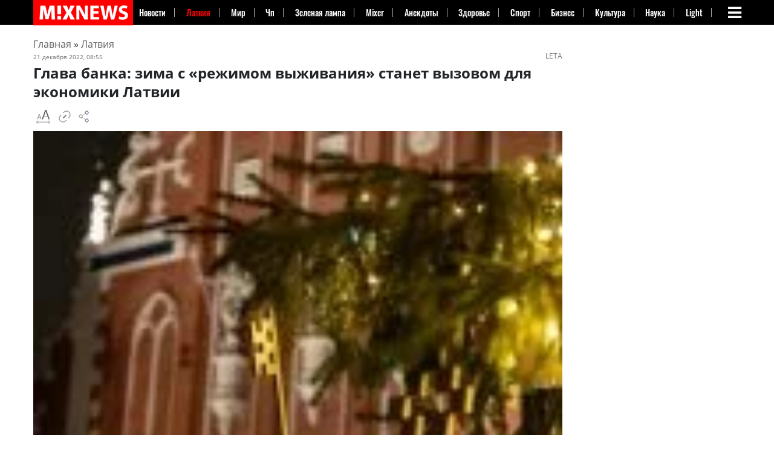

--- FILE ---
content_type: text/html; charset=UTF-8
request_url: https://mixnews.lv/latviya/2022/12/21/glava-banka-zima-s-rezhimom-vyzhivaniya-stanet-vyzovom-dlya-ekonomiki-latvii/
body_size: 45580
content:
<!doctype html><html lang=ru-RU ><head><meta charset="UTF-8"><meta name="viewport" content="width=device-width, initial-scale=1"><meta property="fb:app_id" content="728777020852166"><link rel=profile href=https://gmpg.org/xfn/11><link rel=dns-prefetch href=https://s.luxcdn.com><link rel=dns-prefetch href=https://s.clickiocdn.com><meta name='robots' content='index, follow, max-image-preview:large, max-snippet:-1, max-video-preview:-1'><style>img:is([sizes="auto" i], [sizes^="auto," i]) { contain-intrinsic-size: 3000px 1500px }</style><title>Глава банка: зима с &quot;режимом выживания&quot; станет вызовом для экономики Латвии &#8211; Mixnews</title><meta name="description" content="Зима станет определяющей для будущих тенденций развития экономики, заявила агентству ЛЕТА председатель правления SEB banka Иева Тетере. Она отмечает, что"><link rel=canonical href=https://mixnews.lv/latviya/2022/12/21/glava-banka-zima-s-rezhimom-vyzhivaniya-stanet-vyzovom-dlya-ekonomiki-latvii/ ><meta property="og:locale" content="ru_RU"><meta property="og:type" content="article"><meta property="og:title" content="Глава банка: зима с &quot;режимом выживания&quot; станет вызовом для экономики Латвии"><meta property="og:description" content="Зима станет определяющей для будущих тенденций развития экономики, заявила агентству ЛЕТА председатель правления SEB banka Иева Тетере. Она отмечает, что"><meta property="og:url" content="https://mixnews.lv/latviya/2022/12/21/glava-banka-zima-s-rezhimom-vyzhivaniya-stanet-vyzovom-dlya-ekonomiki-latvii/"><meta property="og:site_name" content="Mixnews"><meta property="article:publisher" content="https://www.facebook.com/mixnews/"><meta property="article:author" content="https://www.facebook.com/profile.php?id=100006974227142"><meta property="article:published_time" content="2022-12-21T06:55:35+00:00"><meta property="og:image" content="https://mixnews.lv/wp-content/uploads/2022/12/21/2022-12-21-mixnews-52533132611_703cce8181_c.jpg"><meta property="og:image:width" content="799"><meta property="og:image:height" content="534"><meta property="og:image:type" content="image/jpeg"><meta name="author" content="Юлия Михайловская"><meta name="twitter:card" content="summary_large_image"><meta name="twitter:label1" content="Написано автором"><meta name="twitter:data1" content="Юлия Михайловская"><meta name="twitter:label2" content="Автор:"><meta name="twitter:data2" content="Юлия Михайловская"> <script type=application/ld+json class=yoast-schema-graph>{"@context":"https://schema.org","@graph":[{"@type":"Article","@id":"https://mixnews.lv/latviya/2022/12/21/glava-banka-zima-s-rezhimom-vyzhivaniya-stanet-vyzovom-dlya-ekonomiki-latvii/#article","isPartOf":{"@id":"https://mixnews.lv/latviya/2022/12/21/glava-banka-zima-s-rezhimom-vyzhivaniya-stanet-vyzovom-dlya-ekonomiki-latvii/"},"author":[{"@id":"https://mixnews.lv/#/schema/person/d0169d0962c2f01837a6913684adaf85"}],"headline":"Глава банка: зима с &#171;режимом выживания&#187; станет вызовом для экономики Латвии","datePublished":"2022-12-21T06:55:35+00:00","mainEntityOfPage":{"@id":"https://mixnews.lv/latviya/2022/12/21/glava-banka-zima-s-rezhimom-vyzhivaniya-stanet-vyzovom-dlya-ekonomiki-latvii/"},"wordCount":545,"publisher":{"@id":"https://mixnews.lv/#organization"},"image":{"@id":"https://mixnews.lv/latviya/2022/12/21/glava-banka-zima-s-rezhimom-vyzhivaniya-stanet-vyzovom-dlya-ekonomiki-latvii/#primaryimage"},"thumbnailUrl":"https://mixnews.lv/wp-content/uploads/2022/12/21/2022-12-21-mixnews-52533132611_703cce8181_c.jpg","articleSection":["Латвия"],"inLanguage":"ru-RU","copyrightYear":"2022","copyrightHolder":{"@id":"https://mixnews.lv/#organization"}},{"@type":"WebPage","@id":"https://mixnews.lv/latviya/2022/12/21/glava-banka-zima-s-rezhimom-vyzhivaniya-stanet-vyzovom-dlya-ekonomiki-latvii/","url":"https://mixnews.lv/latviya/2022/12/21/glava-banka-zima-s-rezhimom-vyzhivaniya-stanet-vyzovom-dlya-ekonomiki-latvii/","name":"Глава банка: зима с \"режимом выживания\" станет вызовом для экономики Латвии &#8211; Mixnews","isPartOf":{"@id":"https://mixnews.lv/#website"},"primaryImageOfPage":{"@id":"https://mixnews.lv/latviya/2022/12/21/glava-banka-zima-s-rezhimom-vyzhivaniya-stanet-vyzovom-dlya-ekonomiki-latvii/#primaryimage"},"image":{"@id":"https://mixnews.lv/latviya/2022/12/21/glava-banka-zima-s-rezhimom-vyzhivaniya-stanet-vyzovom-dlya-ekonomiki-latvii/#primaryimage"},"thumbnailUrl":"https://mixnews.lv/wp-content/uploads/2022/12/21/2022-12-21-mixnews-52533132611_703cce8181_c.jpg","datePublished":"2022-12-21T06:55:35+00:00","description":"Зима станет определяющей для будущих тенденций развития экономики, заявила агентству ЛЕТА председатель правления SEB banka Иева Тетере. Она отмечает, что","breadcrumb":{"@id":"https://mixnews.lv/latviya/2022/12/21/glava-banka-zima-s-rezhimom-vyzhivaniya-stanet-vyzovom-dlya-ekonomiki-latvii/#breadcrumb"},"inLanguage":"ru-RU","potentialAction":[{"@type":"ReadAction","target":["https://mixnews.lv/latviya/2022/12/21/glava-banka-zima-s-rezhimom-vyzhivaniya-stanet-vyzovom-dlya-ekonomiki-latvii/"]}]},{"@type":"ImageObject","inLanguage":"ru-RU","@id":"https://mixnews.lv/latviya/2022/12/21/glava-banka-zima-s-rezhimom-vyzhivaniya-stanet-vyzovom-dlya-ekonomiki-latvii/#primaryimage","url":"https://mixnews.lv/wp-content/uploads/2022/12/21/2022-12-21-mixnews-52533132611_703cce8181_c.jpg","contentUrl":"https://mixnews.lv/wp-content/uploads/2022/12/21/2022-12-21-mixnews-52533132611_703cce8181_c.jpg","width":799,"height":534},{"@type":"BreadcrumbList","@id":"https://mixnews.lv/latviya/2022/12/21/glava-banka-zima-s-rezhimom-vyzhivaniya-stanet-vyzovom-dlya-ekonomiki-latvii/#breadcrumb","itemListElement":[{"@type":"ListItem","position":1,"name":"Главная страница","item":"https://mixnews.lv/"},{"@type":"ListItem","position":2,"name":"Глава банка: зима с &#171;режимом выживания&#187; станет вызовом для экономики Латвии"}]},{"@type":"WebSite","@id":"https://mixnews.lv/#website","url":"https://mixnews.lv/","name":"Mixnews","description":"Свежие новости Латвии и мира каждый день. Главные события, аналитика и репортажи на Mixnews.","publisher":{"@id":"https://mixnews.lv/#organization"},"potentialAction":[{"@type":"SearchAction","target":{"@type":"EntryPoint","urlTemplate":"https://mixnews.lv/?s={search_term_string}"},"query-input":{"@type":"PropertyValueSpecification","valueRequired":true,"valueName":"search_term_string"}}],"inLanguage":"ru-RU"},{"@type":"Organization","@id":"https://mixnews.lv/#organization","name":"Mixnews","url":"https://mixnews.lv/","logo":{"@type":"ImageObject","inLanguage":"ru-RU","@id":"https://mixnews.lv/#/schema/logo/image/","url":"https://mixnews.lv/wp-content/uploads/2019/07/cropped-share-3.png","contentUrl":"https://mixnews.lv/wp-content/uploads/2019/07/cropped-share-3.png","width":900,"height":472,"caption":"Mixnews"},"image":{"@id":"https://mixnews.lv/#/schema/logo/image/"},"sameAs":["https://www.facebook.com/mixnews/","https://www.instagram.com/mixnews/","https://www.youtube.com/channel/UCgE4V1tqxBsijZnhNAdjLeQ"],"description":"Портал Mixnews.lv начал свою работу на глобальном медиарынке в 2008 году. Мы отражаем важнейшие события из мира политики, экономики, международных отношений, бизнеса, спорта, финансов, культуры, авто, туризма. На сайте Mixnews.lv представлены свежие новости, аналитические статьи, исследования, а также мнения экспертов. Мы создаем уникальный новостной контент, объединяя функции поставщика новостей и радиовещателя.","email":"info@mixnews.lv","telephone":"+371 67 001 027","foundingDate":"2008-01-01","publishingPrinciples":"https://mixnews.lv/privacy-policy/","ownershipFundingInfo":"https://mixnews.lv/kontakty/","actionableFeedbackPolicy":"https://mixnews.lv/kontakty/","ethicsPolicy":"https://mixnews.lv/o-nas-2/"},{"@type":"Person","@id":"https://mixnews.lv/#/schema/person/d0169d0962c2f01837a6913684adaf85","name":"Юлия Михайловская","image":{"@type":"ImageObject","inLanguage":"ru-RU","@id":"https://mixnews.lv/#/schema/person/image/1704052066c0696bdf6ae78a452f0679","url":"https://secure.gravatar.com/avatar/b8c60fd8fb738c5885213dc3086aa9f3?s=96&d=retro&r=g","contentUrl":"https://secure.gravatar.com/avatar/b8c60fd8fb738c5885213dc3086aa9f3?s=96&d=retro&r=g","caption":"Юлия Михайловская"},"description":"Училась хореографии, а пошла в журналистику. Горжусь первым опытом работы на одной из первых коммерческих радиостанций в Латвии в 1994 году. За 25 лет в СМИ так и не научилась воспринимать чужую беду как не свою. Из профдеформации - каждое утро начинаю с кофе и с новостной ленты. Не кошатница, но есть три кошки. Люблю путешествовать и готовить вкусняшки. Не завидую, не осуждаю, ссор избегаю. Живу по принципам \"Не делай зла – бумеранг возвращается\" и \"Хочешь быть счастливой - будь!\".","sameAs":["https://www.facebook.com/profile.php?id=100006974227142"],"url":"https://mixnews.lv/author/mihajlovska2/"}]}</script> <script id=advads-ready>window.advanced_ads_ready=function(e,a){a=a||"complete";var d=function(e){return"interactive"===a?"loading"!==e:"complete"===e};d(document.readyState)?e():document.addEventListener("readystatechange",(function(a){d(a.target.readyState)&&e()}),{once:"interactive"===a})},window.advanced_ads_ready_queue=window.advanced_ads_ready_queue||[];</script> <style id=co-authors-plus-coauthors-style-inline-css>.wp-block-co-authors-plus-coauthors.is-layout-flow [class*=wp-block-co-authors-plus]{display:inline}</style><style id=co-authors-plus-avatar-style-inline-css>.wp-block-co-authors-plus-avatar :where(img){height:auto;max-width:100%;vertical-align:bottom}.wp-block-co-authors-plus-coauthors.is-layout-flow .wp-block-co-authors-plus-avatar :where(img){vertical-align:middle}.wp-block-co-authors-plus-avatar:is(.alignleft,.alignright){display:table}.wp-block-co-authors-plus-avatar.aligncenter{display:table;margin-inline:auto}</style><style id=co-authors-plus-image-style-inline-css>.wp-block-co-authors-plus-image{margin-bottom:0}.wp-block-co-authors-plus-image :where(img){height:auto;max-width:100%;vertical-align:bottom}.wp-block-co-authors-plus-coauthors.is-layout-flow .wp-block-co-authors-plus-image :where(img){vertical-align:middle}.wp-block-co-authors-plus-image:is(.alignfull,.alignwide) :where(img){width:100%}.wp-block-co-authors-plus-image:is(.alignleft,.alignright){display:table}.wp-block-co-authors-plus-image.aligncenter{display:table;margin-inline:auto}</style><style id=classic-theme-styles-inline-css>/*! This file is auto-generated */
.wp-block-button__link{color:#fff;background-color:#32373c;border-radius:9999px;box-shadow:none;text-decoration:none;padding:calc(.667em + 2px) calc(1.333em + 2px);font-size:1.125em}.wp-block-file__button{background:#32373c;color:#fff;text-decoration:none}</style><style id=global-styles-inline-css>/*<![CDATA[*/:root{--wp--preset--aspect-ratio--square: 1;--wp--preset--aspect-ratio--4-3: 4/3;--wp--preset--aspect-ratio--3-4: 3/4;--wp--preset--aspect-ratio--3-2: 3/2;--wp--preset--aspect-ratio--2-3: 2/3;--wp--preset--aspect-ratio--16-9: 16/9;--wp--preset--aspect-ratio--9-16: 9/16;--wp--preset--color--black: #000000;--wp--preset--color--cyan-bluish-gray: #abb8c3;--wp--preset--color--white: #ffffff;--wp--preset--color--pale-pink: #f78da7;--wp--preset--color--vivid-red: #cf2e2e;--wp--preset--color--luminous-vivid-orange: #ff6900;--wp--preset--color--luminous-vivid-amber: #fcb900;--wp--preset--color--light-green-cyan: #7bdcb5;--wp--preset--color--vivid-green-cyan: #00d084;--wp--preset--color--pale-cyan-blue: #8ed1fc;--wp--preset--color--vivid-cyan-blue: #0693e3;--wp--preset--color--vivid-purple: #9b51e0;--wp--preset--gradient--vivid-cyan-blue-to-vivid-purple: linear-gradient(135deg,rgba(6,147,227,1) 0%,rgb(155,81,224) 100%);--wp--preset--gradient--light-green-cyan-to-vivid-green-cyan: linear-gradient(135deg,rgb(122,220,180) 0%,rgb(0,208,130) 100%);--wp--preset--gradient--luminous-vivid-amber-to-luminous-vivid-orange: linear-gradient(135deg,rgba(252,185,0,1) 0%,rgba(255,105,0,1) 100%);--wp--preset--gradient--luminous-vivid-orange-to-vivid-red: linear-gradient(135deg,rgba(255,105,0,1) 0%,rgb(207,46,46) 100%);--wp--preset--gradient--very-light-gray-to-cyan-bluish-gray: linear-gradient(135deg,rgb(238,238,238) 0%,rgb(169,184,195) 100%);--wp--preset--gradient--cool-to-warm-spectrum: linear-gradient(135deg,rgb(74,234,220) 0%,rgb(151,120,209) 20%,rgb(207,42,186) 40%,rgb(238,44,130) 60%,rgb(251,105,98) 80%,rgb(254,248,76) 100%);--wp--preset--gradient--blush-light-purple: linear-gradient(135deg,rgb(255,206,236) 0%,rgb(152,150,240) 100%);--wp--preset--gradient--blush-bordeaux: linear-gradient(135deg,rgb(254,205,165) 0%,rgb(254,45,45) 50%,rgb(107,0,62) 100%);--wp--preset--gradient--luminous-dusk: linear-gradient(135deg,rgb(255,203,112) 0%,rgb(199,81,192) 50%,rgb(65,88,208) 100%);--wp--preset--gradient--pale-ocean: linear-gradient(135deg,rgb(255,245,203) 0%,rgb(182,227,212) 50%,rgb(51,167,181) 100%);--wp--preset--gradient--electric-grass: linear-gradient(135deg,rgb(202,248,128) 0%,rgb(113,206,126) 100%);--wp--preset--gradient--midnight: linear-gradient(135deg,rgb(2,3,129) 0%,rgb(40,116,252) 100%);--wp--preset--font-size--small: 13px;--wp--preset--font-size--medium: 20px;--wp--preset--font-size--large: 36px;--wp--preset--font-size--x-large: 42px;--wp--preset--spacing--20: 0.44rem;--wp--preset--spacing--30: 0.67rem;--wp--preset--spacing--40: 1rem;--wp--preset--spacing--50: 1.5rem;--wp--preset--spacing--60: 2.25rem;--wp--preset--spacing--70: 3.38rem;--wp--preset--spacing--80: 5.06rem;--wp--preset--shadow--natural: 6px 6px 9px rgba(0, 0, 0, 0.2);--wp--preset--shadow--deep: 12px 12px 50px rgba(0, 0, 0, 0.4);--wp--preset--shadow--sharp: 6px 6px 0px rgba(0, 0, 0, 0.2);--wp--preset--shadow--outlined: 6px 6px 0px -3px rgba(255, 255, 255, 1), 6px 6px rgba(0, 0, 0, 1);--wp--preset--shadow--crisp: 6px 6px 0px rgba(0, 0, 0, 1);}:where(.is-layout-flex){gap: 0.5em;}:where(.is-layout-grid){gap: 0.5em;}body .is-layout-flex{display: flex;}.is-layout-flex{flex-wrap: wrap;align-items: center;}.is-layout-flex > :is(*, div){margin: 0;}body .is-layout-grid{display: grid;}.is-layout-grid > :is(*, div){margin: 0;}:where(.wp-block-columns.is-layout-flex){gap: 2em;}:where(.wp-block-columns.is-layout-grid){gap: 2em;}:where(.wp-block-post-template.is-layout-flex){gap: 1.25em;}:where(.wp-block-post-template.is-layout-grid){gap: 1.25em;}.has-black-color{color: var(--wp--preset--color--black) !important;}.has-cyan-bluish-gray-color{color: var(--wp--preset--color--cyan-bluish-gray) !important;}.has-white-color{color: var(--wp--preset--color--white) !important;}.has-pale-pink-color{color: var(--wp--preset--color--pale-pink) !important;}.has-vivid-red-color{color: var(--wp--preset--color--vivid-red) !important;}.has-luminous-vivid-orange-color{color: var(--wp--preset--color--luminous-vivid-orange) !important;}.has-luminous-vivid-amber-color{color: var(--wp--preset--color--luminous-vivid-amber) !important;}.has-light-green-cyan-color{color: var(--wp--preset--color--light-green-cyan) !important;}.has-vivid-green-cyan-color{color: var(--wp--preset--color--vivid-green-cyan) !important;}.has-pale-cyan-blue-color{color: var(--wp--preset--color--pale-cyan-blue) !important;}.has-vivid-cyan-blue-color{color: var(--wp--preset--color--vivid-cyan-blue) !important;}.has-vivid-purple-color{color: var(--wp--preset--color--vivid-purple) !important;}.has-black-background-color{background-color: var(--wp--preset--color--black) !important;}.has-cyan-bluish-gray-background-color{background-color: var(--wp--preset--color--cyan-bluish-gray) !important;}.has-white-background-color{background-color: var(--wp--preset--color--white) !important;}.has-pale-pink-background-color{background-color: var(--wp--preset--color--pale-pink) !important;}.has-vivid-red-background-color{background-color: var(--wp--preset--color--vivid-red) !important;}.has-luminous-vivid-orange-background-color{background-color: var(--wp--preset--color--luminous-vivid-orange) !important;}.has-luminous-vivid-amber-background-color{background-color: var(--wp--preset--color--luminous-vivid-amber) !important;}.has-light-green-cyan-background-color{background-color: var(--wp--preset--color--light-green-cyan) !important;}.has-vivid-green-cyan-background-color{background-color: var(--wp--preset--color--vivid-green-cyan) !important;}.has-pale-cyan-blue-background-color{background-color: var(--wp--preset--color--pale-cyan-blue) !important;}.has-vivid-cyan-blue-background-color{background-color: var(--wp--preset--color--vivid-cyan-blue) !important;}.has-vivid-purple-background-color{background-color: var(--wp--preset--color--vivid-purple) !important;}.has-black-border-color{border-color: var(--wp--preset--color--black) !important;}.has-cyan-bluish-gray-border-color{border-color: var(--wp--preset--color--cyan-bluish-gray) !important;}.has-white-border-color{border-color: var(--wp--preset--color--white) !important;}.has-pale-pink-border-color{border-color: var(--wp--preset--color--pale-pink) !important;}.has-vivid-red-border-color{border-color: var(--wp--preset--color--vivid-red) !important;}.has-luminous-vivid-orange-border-color{border-color: var(--wp--preset--color--luminous-vivid-orange) !important;}.has-luminous-vivid-amber-border-color{border-color: var(--wp--preset--color--luminous-vivid-amber) !important;}.has-light-green-cyan-border-color{border-color: var(--wp--preset--color--light-green-cyan) !important;}.has-vivid-green-cyan-border-color{border-color: var(--wp--preset--color--vivid-green-cyan) !important;}.has-pale-cyan-blue-border-color{border-color: var(--wp--preset--color--pale-cyan-blue) !important;}.has-vivid-cyan-blue-border-color{border-color: var(--wp--preset--color--vivid-cyan-blue) !important;}.has-vivid-purple-border-color{border-color: var(--wp--preset--color--vivid-purple) !important;}.has-vivid-cyan-blue-to-vivid-purple-gradient-background{background: var(--wp--preset--gradient--vivid-cyan-blue-to-vivid-purple) !important;}.has-light-green-cyan-to-vivid-green-cyan-gradient-background{background: var(--wp--preset--gradient--light-green-cyan-to-vivid-green-cyan) !important;}.has-luminous-vivid-amber-to-luminous-vivid-orange-gradient-background{background: var(--wp--preset--gradient--luminous-vivid-amber-to-luminous-vivid-orange) !important;}.has-luminous-vivid-orange-to-vivid-red-gradient-background{background: var(--wp--preset--gradient--luminous-vivid-orange-to-vivid-red) !important;}.has-very-light-gray-to-cyan-bluish-gray-gradient-background{background: var(--wp--preset--gradient--very-light-gray-to-cyan-bluish-gray) !important;}.has-cool-to-warm-spectrum-gradient-background{background: var(--wp--preset--gradient--cool-to-warm-spectrum) !important;}.has-blush-light-purple-gradient-background{background: var(--wp--preset--gradient--blush-light-purple) !important;}.has-blush-bordeaux-gradient-background{background: var(--wp--preset--gradient--blush-bordeaux) !important;}.has-luminous-dusk-gradient-background{background: var(--wp--preset--gradient--luminous-dusk) !important;}.has-pale-ocean-gradient-background{background: var(--wp--preset--gradient--pale-ocean) !important;}.has-electric-grass-gradient-background{background: var(--wp--preset--gradient--electric-grass) !important;}.has-midnight-gradient-background{background: var(--wp--preset--gradient--midnight) !important;}.has-small-font-size{font-size: var(--wp--preset--font-size--small) !important;}.has-medium-font-size{font-size: var(--wp--preset--font-size--medium) !important;}.has-large-font-size{font-size: var(--wp--preset--font-size--large) !important;}.has-x-large-font-size{font-size: var(--wp--preset--font-size--x-large) !important;}
:where(.wp-block-post-template.is-layout-flex){gap: 1.25em;}:where(.wp-block-post-template.is-layout-grid){gap: 1.25em;}
:where(.wp-block-columns.is-layout-flex){gap: 2em;}:where(.wp-block-columns.is-layout-grid){gap: 2em;}
:root :where(.wp-block-pullquote){font-size: 1.5em;line-height: 1.6;}/*]]>*/</style><link rel=stylesheet id=dashicons-css href=https://mixnews.lv/wp-includes/css/dashicons.min.css type=text/css media=all><link rel=stylesheet id=admin-bar-css href=https://mixnews.lv/wp-includes/css/admin-bar.min.css type=text/css media=all><style id=admin-bar-inline-css>/* Hide CanvasJS credits for P404 charts specifically */
    #p404RedirectChart .canvasjs-chart-credit {
        display: none !important;
    }
    
    #p404RedirectChart canvas {
        border-radius: 6px;
    }

    .p404-redirect-adminbar-weekly-title {
        font-weight: bold;
        font-size: 14px;
        color: #fff;
        margin-bottom: 6px;
    }

    #wpadminbar #wp-admin-bar-p404_free_top_button .ab-icon:before {
        content: "\f103";
        color: #dc3545;
        top: 3px;
    }
    
    #wp-admin-bar-p404_free_top_button .ab-item {
        min-width: 80px !important;
        padding: 0px !important;
    }
    
    /* Ensure proper positioning and z-index for P404 dropdown */
    .p404-redirect-adminbar-dropdown-wrap { 
        min-width: 0; 
        padding: 0;
        position: static !important;
    }
    
    #wpadminbar #wp-admin-bar-p404_free_top_button_dropdown {
        position: static !important;
    }
    
    #wpadminbar #wp-admin-bar-p404_free_top_button_dropdown .ab-item {
        padding: 0 !important;
        margin: 0 !important;
    }
    
    .p404-redirect-dropdown-container {
        min-width: 340px;
        padding: 18px 18px 12px 18px;
        background: #23282d !important;
        color: #fff;
        border-radius: 12px;
        box-shadow: 0 8px 32px rgba(0,0,0,0.25);
        margin-top: 10px;
        position: relative !important;
        z-index: 999999 !important;
        display: block !important;
        border: 1px solid #444;
    }
    
    /* Ensure P404 dropdown appears on hover */
    #wpadminbar #wp-admin-bar-p404_free_top_button .p404-redirect-dropdown-container { 
        display: none !important;
    }
    
    #wpadminbar #wp-admin-bar-p404_free_top_button:hover .p404-redirect-dropdown-container { 
        display: block !important;
    }
    
    #wpadminbar #wp-admin-bar-p404_free_top_button:hover #wp-admin-bar-p404_free_top_button_dropdown .p404-redirect-dropdown-container {
        display: block !important;
    }
    
    .p404-redirect-card {
        background: #2c3338;
        border-radius: 8px;
        padding: 18px 18px 12px 18px;
        box-shadow: 0 2px 8px rgba(0,0,0,0.07);
        display: flex;
        flex-direction: column;
        align-items: flex-start;
        border: 1px solid #444;
    }
    
    .p404-redirect-btn {
        display: inline-block;
        background: #dc3545;
        color: #fff !important;
        font-weight: bold;
        padding: 5px 22px;
        border-radius: 8px;
        text-decoration: none;
        font-size: 17px;
        transition: background 0.2s, box-shadow 0.2s;
        margin-top: 8px;
        box-shadow: 0 2px 8px rgba(220,53,69,0.15);
        text-align: center;
        line-height: 1.6;
    }
    
    .p404-redirect-btn:hover {
        background: #c82333;
        color: #fff !important;
        box-shadow: 0 4px 16px rgba(220,53,69,0.25);
    }
    
    /* Prevent conflicts with other admin bar dropdowns */
    #wpadminbar .ab-top-menu > li:hover > .ab-item,
    #wpadminbar .ab-top-menu > li.hover > .ab-item {
        z-index: auto;
    }
    
    #wpadminbar #wp-admin-bar-p404_free_top_button:hover > .ab-item {
        z-index: 999998 !important;
    }</style><link rel=stylesheet id=wp-polls-css href=https://mixnews.lv/wp-content/plugins/wp-polls/polls-css.css type=text/css media=all><style id=wp-polls-inline-css>.wp-polls .pollbar {
	margin: 1px;
	font-size: 8px;
	line-height: 10px;
	height: 10px;
	background: #4a4a4a;
	border: 1px solid #000000;
}</style><link rel=stylesheet id=super-mixnews-style-css href=https://mixnews.lv/wp-content/themes/super-mixnews/style.css type=text/css media=all><link rel=stylesheet id=super-mixnews-style-css-css href=https://mixnews.lv/wp-content/themes/super-mixnews/css/bootstrap.css type=text/css media=all> <script src=https://mixnews.lv/wp-includes/js/jquery/jquery.min.js id=jquery-core-js></script> <script id=advanced-ads-advanced-js-js-extra>var advads_options = {"blog_id":"1","privacy":{"consent-method":"","custom-cookie-name":"viewed_cookie_policy","custom-cookie-value":"yes","enabled":false,"state":"not_needed"}};</script> <script defer src=https://mixnews.lv/wp-content/uploads/201/726/public/assets/js/965.js id=advanced-ads-advanced-js-js></script> <script id=advanced_ads_pro/visitor_conditions-js-extra>var advanced_ads_pro_visitor_conditions = {"referrer_cookie_name":"advanced_ads_pro_visitor_referrer","referrer_exdays":"365","page_impr_cookie_name":"advanced_ads_page_impressions","page_impr_exdays":"3650"};</script> <script defer src=https://mixnews.lv/wp-content/uploads/201/594/518/818/927/389.js id=advanced_ads_pro/visitor_conditions-js></script> <style>.pseudo-clearfy-link { color: #008acf; cursor: pointer;}.pseudo-clearfy-link:hover { text-decoration: none;}</style><script>var advadsCfpQueue = [];
		var advadsCfpAd = function( adID ){
			if ( 'undefined' == typeof advadsProCfp ) { advadsCfpQueue.push( adID ) } else { advadsProCfp.addElement( adID ) }
		};</script> <style>.class-lqip {
				background-color: grey;
				-moz-height: calc(50vw *534 /799) !important;
				aspect-ratio: 799 /534;
				object-fit: cover;
			}

			@media (max-width: 480px) {
				.class-lqip {
					-moz-height: calc(100vw *534 /799) !important;
					aspect-ratio: 799 /534;
				}
			}</style> <script>(function(w,d,s,l,i){w[l]=w[l]||[];w[l].push({'gtm.start':
new Date().getTime(),event:'gtm.js'});var f=d.getElementsByTagName(s)[0],
j=d.createElement(s),dl=l!='dataLayer'?'&l='+l:'';j.async=true;j.src=
'https://www.googletagmanager.com/gtm.js?id='+i+dl;f.parentNode.insertBefore(j,f);
})(window,document,'script','dataLayer','GTM-5XXTKCKN');</script>  <script>window.yaContextCb = window.yaContextCb || []</script> <style>img[src$='ukrwave.png'] {display: none !important;} #testads-atf-mobile {min-height:290px}</style><link rel=icon href=https://mixnews.lv/wp-content/uploads/2020/03/28/2020-03-28-mixnews-cropped-2020-03-28-mixnews-mixnews-fav-1-32x32.png sizes=32x32><link rel=icon href=https://mixnews.lv/wp-content/uploads/2020/03/28/2020-03-28-mixnews-cropped-2020-03-28-mixnews-mixnews-fav-1-192x192.png sizes=192x192><link rel=apple-touch-icon href=https://mixnews.lv/wp-content/uploads/2020/03/28/2020-03-28-mixnews-cropped-2020-03-28-mixnews-mixnews-fav-1-180x180.png><meta name="msapplication-TileImage" content="https://mixnews.lv/wp-content/uploads/2020/03/28/2020-03-28-mixnews-cropped-2020-03-28-mixnews-mixnews-fav-1-270x270.png"><style id=wp-custom-css>.social-share{padding-top: 20px;}

.navbar-collapse1 ul {
    overflow: hidden;
}
figure {

    vertical-align: middle;
    border-style: none;
    max-width: 100%;
    height: auto;
    display: inline-block;
}

@media (min-width: 1200px){
.container {
    max-width:1200px;
}}

@media (min-width: 750px) {
.advads-above-content-clickio {height:200px;}	
}

@media (max-width: 900px){
.header-main-woman .lat-ver {
    display: none;
}}

@media (max-width: 640px){

.row.hot-news .first-post .box-text.text-left {
    padding: 10px 0;
    text-shadow: none;
    position: relative;
    background: none;

}

	
}</style><meta property="og:image" content="https://mixnews.lv/wp-content/uploads/2022/12/21/2022-12-21-mixnews-52533132611_703cce8181_c.jpg"><style>@font-face {
		  font-family: 'Yeseva One';
		  src: url('/wp-content/themes/super-mixnews/fonts/yesevaone.woff2') format('woff2');
		  font-display: swap;
    }  
    /* Встраивание критических стилей для fa-bars */
    @font-face {
      font-family: 'FontAwesome';
      src: url('/wp-content/themes/super-mixnews/fonts/fontawesome-webfont.woff2') format('woff2');
      font-display: swap; /* Предотвращает FOIT */
    }
    .fa-bars::before {
      font-family: 'FontAwesome';
      content: '\f0c9'; /* Код иконки fa-bars */
      display: inline-block;
      min-width: 1em; /* Резервируем место для предотвращения CLS */
      min-height: 1em;
    }</style><link rel=preload href=/wp-content/themes/super-mixnews/fonts/yesevaone.woff2 as=font type=font/woff2 crossorigin><link rel=preload href=/wp-content/themes/super-mixnews/fonts/fontawesome-webfont.woff2 as=font type=font/woff2 crossorigin><link rel=stylesheet href=/wp-content/themes/super-mixnews/css/font-awesome.min.css media=print onload="this.media='all'"><link rel=preload as=image href=https://mixnews.lv/wp-content/themes/super-mixnews/img/MIXNEWS_160_40.png></head><body class="post-template-default single single-post postid-2267927 single-format-standard wp-custom-logo aa-prefix-advads-"><noscript><iframe src="https://www.googletagmanager.com/ns.html?id=GTM-5XXTKCKN" height=0 width=0 style=display:none;visibility:hidden></iframe></noscript> <style>form.gsc-search-box {background-color: #444;}
aside#secondary, #sec {overflow: visible;}

article .entry-content {font-size: 16px;}
.navbar-collapse1 ul li{
    /* padding: 0px 11px; */
    flex: 1 1 auto;
}
.navbar-collapse1 ul li a {
	white-space: nowrap;
    padding-right: 5px;
}	
@media(max-width: 1095px){
	.navbar-collapse1 ul li {
		padding: 0px 9px;
	}
}
@media(max-width: 1030px){
	.navbar-collapse1 ul li {
		padding: 0px 5px;
	}
}
.cmtopright	{
	display: block;
    position: absolute;
    top: 0;
    right: 10px;
}	
@media (max-width: 575px) {
	.cmtoprightmobile	{
		display: block;
		position: absolute;
		top: 0;
		right: 10px;
	}	
		
	.header-logo-dark {
		max-height: 45px;
		width: auto; 
		aspect-ratio: 270 / 68; 
	}	
	
}</style><style>.fvlabel {
    position: absolute;
    top: 2px;
    right: 2px;
}	
.fvlabel > span {	
    background: red;
    color: #ffffff;
    text-decoration: none;
    font-weight: bolder;
	border-radius: 2px;
	
	margin-top: 7px;
    margin-right: 7px;
	
    font-size: 10px;
    line-height: 12px;
    letter-spacing: .05em;

	padding-top: 2px;
    padding-right: 4px;
    padding-bottom: 3px;
    padding-left: 4px;
}
.box-text .cat-label { background-color: #c00 !important; }
.hot-news .box-text .cat-label { background-color: white !important; }
.hot-news .box-text .cat-label, 
.kartina-dnya .box-text .cat-label,
.block-2 .box-text .cat-label { color: #c00 !important; }
.bg-primary.main-menu {
    height: 41px;
}
article .entry-content h2 {font-family: Arial, Verdana, sans-serif;}</style><header class="header-main nav-dark" data-nosnippet><div class="bg-primary main-menu"><div class=container><div id=logo class="flex-col logo"> <a href=https://mixnews.lv/ title rel=home> <img src=/wp-content/themes/super-mixnews/img/MixNewsLogo270x68.png class=header-logo-dark alt=Mixnews width=270 height=68 style="aspect-ratio: 270 / 68;"> </a></div><style>@media (max-width: 900px){
            .inline-mobile {display: inline-block;}</style><nav class="navbar navbar-expand-lg navbar-dark"><div class="collapse1 navbar-collapse1" id=navbarColor1><div class=menu-wpmenu-container><ul id=menu-wpmenu class=menu><li id=menu-item-944486 class="menu-item menu-item-type-post_type menu-item-object-page menu-item-944486"><a href=https://mixnews.lv/novosti/ >Новости</a></li> <li id=menu-item-944192 class="menu-item menu-item-type-taxonomy menu-item-object-category current-post-ancestor current-menu-parent current-post-parent menu-item-944192"><a href=https://mixnews.lv/latviya/ >Латвия</a></li> <li id=menu-item-944197 class="menu-item menu-item-type-taxonomy menu-item-object-category menu-item-944197"><a href=https://mixnews.lv/v-mire/ >Мир</a></li> <li id=menu-item-108431 class="menu-item menu-item-type-taxonomy menu-item-object-category menu-item-108431"><a href=https://mixnews.lv/criminal/ >Чп</a></li> <li id=menu-item-108435 class="menu-item menu-item-type-taxonomy menu-item-object-category menu-item-108435"><a href=https://mixnews.lv/zelenaja-lampa/ >Зеленая лампа</a></li> <li id=menu-item-108548 class="menu-item menu-item-type-post_type menu-item-object-page menu-item-108548"><a href=https://mixnews.lv/mixer/ >Mixer</a></li> <li id=menu-item-919099 class="menu-item menu-item-type-post_type menu-item-object-page menu-item-919099"><a href=https://mixnews.lv/anekdoty/ >Анекдоты</a></li> <li id=menu-item-1749629 class="menu-item menu-item-type-taxonomy menu-item-object-category menu-item-1749629"><a href=https://mixnews.lv/zdorovje/ >Здоровье</a></li> <li id=menu-item-108432 class="menu-item menu-item-type-taxonomy menu-item-object-category menu-item-108432"><a href=https://mixnews.lv/sports/ >Спорт</a></li> <li id=menu-item-2341060 class="menu-item menu-item-type-taxonomy menu-item-object-category menu-item-2341060"><a href=https://mixnews.lv/biznes/ >Бизнес</a></li> <li id=menu-item-108433 class="menu-item menu-item-type-taxonomy menu-item-object-category menu-item-108433"><a href=https://mixnews.lv/culture/ >Культура</a></li> <li id=menu-item-1749630 class="menu-item menu-item-type-taxonomy menu-item-object-category menu-item-1749630"><a href=https://mixnews.lv/nauka/ >Наука</a></li> <li id=menu-item-2336245 class="menu-item menu-item-type-taxonomy menu-item-object-category menu-item-2336245"><a href=https://mixnews.lv/light/ >Light</a></li></ul></div></div></nav><div id=mobile-menu class=mobile-menu> <button id=mobile-menu-button aria-label="Открыть меню"><i class="fa fa-bars"></i></button></div></div></div></header><main class=main-container id=liveryad><div class=container id=liveryadbg><style>.entry-content .wp-polls {
	background-color: #e48d9f;
    padding: 20px;
    margin-bottom: 20px;
}

@media(max-width: 991px){
.mistape_caption{display: none;}
}
@media (min-width: 480px) {
	.single-post h1 {font-size: 24px;}
}	
.entry-content blockquote {
    position: relative;
    font-size: 22px;
    color: #000;
    font-style: italic;
    /* font-family: 'ibm plex serif';*/
    line-height: 1.5;
    text-align: left;
    text-shadow: 0 1px 0 rgba(255,255,255,.004);
    display: block;
    width: 100%;
}
.entry-content blockquote:before {
    content: '';
    position: relative;
    display: inline-block;
    margin-right: 5px;
    top: 0;
    left: 0;
    height: 24px;
    width: 26px;
    background: url(/wp-content/themes/super-mixnews/img/quote.png);
    background-repeat: no-repeat;
    margin-bottom: -5px;
}

.entry-content blockquote:after {
    content: '';
    position: relative;
    display: inline-block;
    margin-left: 5px;
    bottom: 0;
    left: 0;
    height: 24px;
    width: 26px;
    background: url(/wp-content/themes/super-mixnews/img/quote.png);
    background-repeat: no-repeat;
    margin-bottom: -5px;
}

.entry-content blockquote p {
  display: inline;
}
iframe.instagram-media{min-height:856px;}

body > main > div > div:nth-child(2) > div > aside{min-height:20px;} 
@media (max-width: 575px) {
	body > main > div > div:nth-child(2) > div > aside{min-height:20px;} 
}	

#breadcrumbs a, .source a {color: #626262;}
.single-post .entry-header .post-date-hn {width: auto;}

.source .SvgSymbol-flag {display: none;}

.wp-polls LABEL {
    color: black;
    font-size: 16px;
}
.top-news ul.nav li.tab.active a span:before {
    background: none;
}</style><style>/* 
https://grok.com/share/bGVnYWN5_6d87557a-474b-4622-adb6-2b59102815cc
Open Sans */

article .entry-content {
    font-family: Arial, Verdana, sans-serif;
}

/* Базовые стили для поста (десктоп) */
.entry-content {
    font-family: Arial, Verdana, sans-serif;
    font-size: 18px;          /* Оптимальный размер для чтения */
    line-height: 1.6;         /* Межстрочный интервал для удобства */
    color: #333333;          /* Контрастный, но мягкий цвет текста */
    max-width: 700px;        /* Оптимальная ширина строки для чтения */
    margin: 0 auto;          /* Центрирование контента */
    font-weight: 400;        /* Обычная толщина текста */
}

.entry-content p {
    margin-bottom: 1.5em;    /* Отступ между абзацами */
}

.entry-content h1,
.entry-content h2,
.entry-content h3,
.entry-content h4,
.entry-content h5,
.entry-content h6 {
    font-family: Arial, Verdana, sans-serif;
    font-weight: 700;        /* Жирный для заголовков */
    line-height: 1.3;
    color: #222222;
}

.entry-content a {
    color: #0066cc;
    text-decoration: underline;
}

.entry-content a:hover {
    color: #004499;
}

/* Мобильная версия (ширина экрана до 768px) */
@media only screen and (max-width: 768px) {
    .entry-content {
        font-size: 16px;     /* Чуть меньше для мобильных */
        line-height: 1.5;    /* Меньший межстрочный интервал */
        max-width: 100%;     /* Полная ширина на мобильных */
        padding: 0 15px;     /* Отступы по краям */
    }

    .entry-content p {
        margin-bottom: 1.2em; /* Меньший отступ между абзацами */
    }

    .entry-content h1 {
        font-size: 24px;
    }

    .entry-content h2 {
        font-size: 20px;
    }

    .entry-content h3 {
        font-size: 18px;
    }
}

/* Очень маленькие экраны (до 480px) */
@media only screen and (max-width: 480px) {
    .entry-content {
        font-size: 15px;
        padding: 0 10px;
    }
}</style><style>article .entry-content h2 {
		font-size: 22px;
	}

	article .entry-content h3 {
		font-size: 20px;
	}

	article .entry-content h4 {
		font-size: 18px;
	}

	@media screen and (max-width: 480px) {
		article .entry-content h2 {
			font-size: 20px;
		}
		
		article .entry-content h3 {
			font-size: 18px;
		}
		
		article .entry-content h4 {
			font-size: 16px;
		}
	}</style><div class=row><div class="col-sm-12 col-12"><div id=breadcrumbs><a href=https://mixnews.lv>Главная</a> » <a href=https://mixnews.lv/latviya/ >Латвия</a></div></div></div><div class=row><div id=primary class="content-area col-md-9"><article id=post-2267927 class="post-2267927 post type-post status-publish format-standard has-post-thumbnail hentry category-latviya"><div></div><header class=entry-header><div class="d-flex justify-content-between"> <span class=post-date-hn>21 декабря 2022, 08:55</span> <a href=https://LETA class=source> <svg xmlns=http://www.w3.org/2000/svg xmlns:xlink=http://www.w3.org/1999/xlink class="SvgSymbol-root SvgSymbol-small SvgSymbol-flag" width=12 height=14 viewBox="0 2 12 14"><path d="M9.43933983,10.75 L6.71966991,8.03033009 C6.4267767,7.73743687 6.4267767,7.26256313 6.71966991,6.96966991 L9.43933983,4.25 L1.5,4.25 L1.5,10.75 L9.43933983,10.75 Z M11.7803301,10.9696699 C12.2528037,11.4421436 11.9181786,12.25 11.25,12.25 L0.75,12.25 C0.335786438,12.25 0,11.9142136 0,11.5 L0,3.5 C0,3.08578644 0.335786438,2.75 0.75,2.75 L11.25,2.75 C11.9181786,2.75 12.2528037,3.55785644 11.7803301,4.03033009 L8.31066017,7.5 L11.7803301,10.9696699 Z" fill-rule=nonzero></path></svg> <span data-nosnippet>LETA</span> </a></div> <span data-nosnippet><h1 class="entry-title">Глава банка: зима с &#171;режимом выживания&#187; станет вызовом для экономики Латвии</h1></span></header><div class=mb-2><div class="btn-container d-flex"> <button class=custom-btn id=fontSizeBtn title="Размер шрифта"><svg xmlns=http://www.w3.org/2000/svg xmlns:xlink=http://www.w3.org/1999/xlink version=1.0 id=Layer_1 width=23px height=23px viewBox="0 0 64 64" enable-background="new 0 0 64 64" xml:space=preserve> <g> <polyline fill=none stroke=#626262 stroke-width=5 stroke-miterlimit=10 points="28,43 43,1 44,1 59,43  "/> <line fill=none stroke=#626262 stroke-width=2 stroke-miterlimit=10 x1=33 y1=29 x2=54 y2=29 /> </g> <g> <polyline fill=none stroke=#626262 stroke-width=2 stroke-miterlimit=10 points="5,43 13,20 14,20 22,43  "/> <line fill=none stroke=#626262 stroke-width=2 stroke-miterlimit=10 x1=7 y1=36 x2=20 y2=36 /> </g> <polyline fill=none stroke=#626262 stroke-width=2 stroke-linejoin=bevel stroke-miterlimit=10 points="56,63 63,56   56,49 "/> <polyline fill=none stroke=#626262 stroke-width=2 stroke-linejoin=bevel stroke-miterlimit=10 points="8,49 1,56 8,63   "/> <g> <line fill=none stroke=#626262 stroke-width=2 stroke-miterlimit=10 x1=63 y1=56 x2=1 y2=56 /> </g> </svg></button><div id=fontSizePanel class=panel style="display: none;"><div class=panel-content> <button class=close-btn onclick="document.getElementById('fontSizePanel').style.display='none'">✕</button> <label id=fontSizeExample for=fontSizeSlider>Размер шрифта: <span id=fontSizeValue>17</span>px</label> <input type=range id=fontSizeSlider min=12 max=24 step=1 value=17></div></div> <button class="custom-btn ml-1" id=copyBtn title="Копировать ссылку"><svg xmlns=http://www.w3.org/2000/svg width=24px height=24px viewBox="0 0 24 24" fill=none> <path opacity=0.5 d="M14.1625 18.4876L13.4417 19.2084C11.053 21.5971 7.18019 21.5971 4.79151 19.2084C2.40283 16.8198 2.40283 12.9469 4.79151 10.5583L5.51236 9.8374" stroke=#444 stroke-width=1.5 stroke-linecap=round /> <path d="M9.8374 14.1625L14.1625 9.8374" stroke=#626262 stroke-width=1.5 stroke-linecap=round /> <path opacity=0.5 d="M9.8374 5.51236L10.5583 4.79151C12.9469 2.40283 16.8198 2.40283 19.2084 4.79151C21.5971 7.18019 21.5971 11.053 19.2084 13.4417L18.4876 14.1625" stroke=#444 stroke-width=1.5 stroke-linecap=round /> </svg></button> <button class=custom-btn id=shareBtn title=Поделиться><svg xmlns=http://www.w3.org/2000/svg width=24px height=24px viewBox="0 0 24 24" fill=none> <path d="M9 11.5C9 12.8807 7.88071 14 6.5 14C5.11929 14 4 12.8807 4 11.5C4 10.1193 5.11929 9 6.5 9C7.88071 9 9 10.1193 9 11.5Z" stroke=#626262 stroke-width=1 /> <path opacity=0.5 d="M14.3206 16.8017L9 13.29" stroke=#626262 stroke-width=1 stroke-linecap=round /> <path opacity=0.5 d="M14.4207 6.83984L9.1001 10.3515" stroke=#626262 stroke-width=1 stroke-linecap=round /> <path d="M19 18.5C19 19.8807 17.8807 21 16.5 21C15.1193 21 14 19.8807 14 18.5C14 17.1193 15.1193 16 16.5 16C17.8807 16 19 17.1193 19 18.5Z" stroke=#1C274C stroke-width=1 /> <path d="M19 5.5C19 6.88071 17.8807 8 16.5 8C15.1193 8 14 6.88071 14 5.5C14 4.11929 15.1193 3 16.5 3C17.8807 3 19 4.11929 19 5.5Z" stroke=#1C274C stroke-width=1 /> </svg></button><div id=sharePanel class=panel style="display: none;"><div class=panel-content> <button class=close-btn onclick="document.getElementById('sharePanel').style.display='none'">✕</button><div class="share-btn-container mt-4"> <script>function heateorSssPopup(e) {
    window.open(e, "popUpWindow", "height=400,width=600,left=400,top=100,resizable,scrollbars,toolbar=0,personalbar=0,menubar=no,location=no,directories=no,status")
};</script> <style>#heateor_sss_error {
	color: red;
	margin: 7px 0
}

.heateor_sss_login_container {
	margin: 2px 0
}

.heateor_sss_login_container img,
.heateor_sss_sharing_container img {
	cursor: pointer;
	margin: 2px;
	border: none
}

.heateor_sss_login_container img {
	display: none;
	float: left
}

#heateor_sss_loading_image {
	display: block!important;
	float: none
}

.heateor_sss_error {
	background-color: #ffffe0;
	border: 1px solid #e6db55;
	padding: 5px;
	margin: 10px
}

#heateor_sss_sharing_more_providers {
	position: fixed;
	top: 50%;
	left: 47%;
	background: #fafafa;
	width: 650px;
	margin: -180px 0 0 -300px;
	z-index: 10000000;
	text-shadow: none!important;
	height: 308px
}

#heateor_sss_popup_bg {
	background: url(../../images/transparent_bg.png);
	bottom: 0;
	display: block;
	left: 0;
	position: fixed;
	right: 0;
	top: 0;
	z-index: 10000
}

#heateor_sss_sharing_more_providers .title {
	font-size: 14px!important;
	height: auto!important;
	background: #58b8f8!important;
	border-bottom: 1px solid #d7d7d7!important;
	color: #fff;
	font-weight: 700;
	letter-spacing: inherit;
	line-height: 34px!important;
	padding: 0!important;
	text-align: center;
	text-transform: none;
	margin: 0!important;
	text-shadow: none!important;
	width: 100%
}

#heateor_sss_sharing_more_providers * {
	font-family: Arial, Helvetica, sans-serif
}

#heateor_sss_sharing_more_providers #heateor_sss_sharing_more_content {
	background: #fafafa;
	border-radius: 4px;
	color: #555;
	height: auto;
	width: 100%
}

#heateor_sss_sharing_more_providers .filter {
	margin: 0;
	padding: 10px 0 0;
	position: relative;
	width: 100%
}

#heateor_sss_sharing_more_providers .all-services {
	clear: both;
	height: 250px;
	overflow: auto
}

#heateor_sss_sharing_more_content .all-services ul {
	margin: 10px!important;
	overflow: hidden;
	list-style: none;
	padding-left: 0!important;
	position: static!important;
	width: auto!important
}

#heateor_sss_sharing_more_content .all-services ul li {
	margin: 0;
	background: 0 0!important;
	float: left;
	width: 33.3333%!important;
	text-align: left!important
}

#heateor_sss_sharing_more_providers .close-button img {
	margin: 0
}

#heateor_sss_sharing_more_providers .close-button.separated {
	background: 0 0!important;
	border: none!important;
	box-shadow: none!important;
	width: auto!important;
	height: auto!important;
	z-index: 1000
}

#heateor_sss_sharing_more_providers .close-button {
	height: auto!important;
	width: auto!important;
	left: auto!important;
	display: block!important;
	color: #555!important;
	cursor: pointer!important;
	font-size: 29px!important;
	line-height: 29px!important;
	margin: 0!important;
	padding: 0!important;
	position: absolute;
	right: -13px;
	top: -11px
}

#heateor_sss_sharing_more_providers .filter input.search {
	width: 94%;
	display: block;
	float: none;
	font-family: "open sans", "helvetica neue", helvetica, arial, sans-serif;
	font-weight: 300;
	height: auto;
	line-height: inherit;
	margin: 0 auto;
	padding: 5px 8px 5px 10px;
	border: 1px solid #ccc!important;
	color: #000;
	background: #fff!important;
	font-size: 16px!important;
	text-align: left!important
}

#heateor_sss_sharing_more_providers .footer-panel {
	background: #fff;
	border-top: 1px solid #d7d7d7;
	padding: 6px 0;
	width: 100%;
	color: #fff
}

#heateor_sss_sharing_more_providers .footer-panel p {
	background-color: transparent;
	top: 0;
	text-align: left!important;
	color: #000;
	font-family: 'helvetica neue', arial, helvetica, sans-serif;
	font-size: 12px;
	line-height: 1.2;
	margin: 0!important;
	padding: 0 6px!important;
	text-indent: 0!important
}

#heateor_sss_sharing_more_providers .footer-panel a {
	color: #fff;
	text-decoration: none;
	font-weight: 700;
	text-indent: 0!important
}

#heateor_sss_sharing_more_providers .all-services ul li a {
	border-radius: 3px;
	color: #666!important;
	display: block;
	font-size: 18px;
	height: auto;
	line-height: 28px;
	overflow: hidden;
	padding: 8px;
	text-decoration: none!important;
	text-overflow: ellipsis;
	white-space: nowrap;
	border: none!important;
	text-indent: 0!important;
	background: 0 0!important;
	text-shadow: none
}

.heateor_sss_share_count {
	display: block;
	text-indent: 0!important;
	visibility: hidden;
	background-color: #58b8f8!important;
	width: 5px;
	height: auto;
	text-align: center;
	min-width: 8px!important;
	padding: 1px 4px!important;
	color: #fff!important;
	font-family: 'Open Sans', arial, sans-serif!important;
	font-size: 10px!important;
	font-weight: 600!important;
	-webkit-border-radius: 15px!important;
	border-radius: 15px!important;
	-webkit-box-shadow: 0 2px 2px rgba(0, 0, 0, .4);
	box-shadow: 0 2px 2px rgba(0, 0, 0, .4);
	text-shadow: 0 -1px 0 rgba(0, 0, 0, .2);
	line-height: 14px!important;
	border: 2px solid #fff!important;
	z-index: 1;
	margin: 2px auto!important;
	box-sizing: content-box!important
}

.heateor_sss_share_count,
.heateor_sss_vertical_sharing {
	-webkit-box-sizing: content-box!important;
	-moz-box-sizing: content-box!important
}

ul.heateor_sss_follow_ul,
ul.heateor_sss_sharing_ul {
	list-style: none!important;
	padding-left: 0!important
}

.heateorSssXingButton {
	background-position: -64px 0;
	width: 32px;
	height: 32px;
	display: block
}

.heateorSssFacebookButton {
	background-position: 0 0;
	width: 32px;
	height: 32px;
	display: none
}

.heateorSssLiveButton {
	background-position: -32px -96px;
	width: 32px;
	height: 32px;
	display: block
}

.heateorSssInstagramButton {
	background-position: 0 -32px;
	width: 32px;
	height: 32px;
	display: block!important
}

.heateorSssLinkedinButton {
	background-position: -32px -32px;
	width: 32px;
	height: 32px;
	display: none
}

.heateorSssTwitterButton {
	background-position: 0 -64px;
	width: 32px;
	height: 32px;
	display: block!important
}

.heateorSssVkontakteButton {
	background-position: -32px -64px;
	width: 32px;
	height: 32px;
	display: none
}

ul.heateor_sss_follow_ul,
ul.heateor_sss_sharing_ul {
	margin: 1px 0!important
}

#heateor_sss_sharing_popup_close img {
	opacity: 1!important;
	background: 0 0!important;
	border: none!important;
	outline: 0!important;
	box-shadow: none!important;
	width: auto!important;
	height: auto!important;
	top: inherit!important;
	right: inherit!important;
	left: 9px!important;
	padding: 0!important
}

ul.heateor_sss_follow_ul li.heateorSssSharingRound,
ul.heateor_sss_sharing_ul li.heateorSssSharingRound {
	background: 0 0!important
}

.heateor_sss_square_count {
	display: none;
	text-align: center;
	font-weight: bolder;
	font-family: sans-serif;
	font-style: normal;
	font-size: .8em;
	visibility: hidden
}

ul.heateor_sss_follow_ul li,
ul.heateor_sss_sharing_ul li {
	float: left!important;
	margin: 0!important;
	padding: 0!important;
	list-style: none!important;
	border: none!important;
	clear: none!important
}

.heateorSssSharing,
.heateorSssSharingButton {
	display: block;
	cursor: pointer;
	margin: 2px
}

ul.heateor_sss_follow_ul li:before,
ul.heateor_sss_sharing_ul li:before {
	content: none!important
}

ul.heateor_sss_follow_ul li a {
	display: inline
}

ul.heateor_sss_follow_ul li {
	width: auto
}

.heateor_sss_vertical_sharing {
	background: 0 0;
	-webkit-box-shadow: 0 1px 4px 1px rgba(0, 0, 0, .1);
	box-shadow: 0 1px 4px 1px rgba(0, 0, 0, .1);
	position: fixed;
	overflow: visible;
	z-index: 10000000;
	display: block;
	padding: 10px;
	border-radius: 4px;
	opacity: 1;
	box-sizing: content-box!important
}

div.heateor_sss_horizontal_counter li.heateor_sss_facebook_share,
div.heateor_sss_horizontal_sharing li.heateor_sss_facebook_share {
	width: 96px
}

li.heateor_sss_facebook_like .fb-like span,
li.heateor_sss_facebook_recommend .fb-like span,
li.heateor_sss_facebook_share .fb-share-button span {
	vertical-align: top!important
}

li.heateor_sss_facebook_like .fb-like span iframe,
li.heateor_sss_facebook_recommend .fb-like span iframe {
	max-width: none!important;
	z-index: 1000
}

.heateor_sss_counter_container li {
	height: 21px
}

.heateorSssYummlyBackground {
	background-color: #e16120
}

.heateorSssBufferBackground {
	background-color: #000
}

.heateorSssDeliciousBackground {
	background-color: #53beee
}

.heateorSssThreemaBackground {
	background-color: #2a2a2a
}

.heateorSssFacebookBackground {
	background-color: #3c589a
}

.heateorSssDiggBackground {
	background-color: #006094
}

.heateorSssEmailBackground {
	background-color: #649a3f
}

.heateorSssFloatitBackground {
	background-color: #53beee
}

.heateorSssLinkedinBackground {
	background-color: #0077b5
}

.heateorSssMoreBackground {
	background-color: #ee8e2d
}

.heateorSssPinterestBackground {
	background-color: #cc2329
}

.heateorSssPrintBackground {
	background-color: #fd6500
}

.heateorSssRedditBackground {
	background-color: #ff5700
}

.heateorSssStockTwitsBackground {
	background-color: #40576f
}

.heateorSssMeWeBackground {
	background-color: #007da1
}

.heateorSssMixBackground {
	background-color: #ff8226
}

.heateorSssTumblrBackground {
	background-color: #29435d
}

.heateorSssTwitterBackground {
	background-color: #55acee
}

.heateorSssTwitterXBackground {
	background-color: white;
}

.heateorSssGabBackground {
	background-color: #25CC80
}

.heateorSssParlerBackground {
	background-color: #C63240
}

.heateorSssVkontakteBackground {
	background-color: #5e84ac
}

.heateorSssYahooBackground {
	background-color: #8f03cc
}

.heateorSssXingBackground {
	background-color: #00797d
}

.heateorSssWhatsappBackground {
	background-color: #55eb4c
}

.heateorSssTCBackground,
.heateorSssTCBackground:hover {
	border-width: 0!important;
	background-color: transparent
}

ul.heateor_sss_sharing_ul i.heateorSssTCBackground {
	background-color: transparent;
	font-style: normal;
	word-wrap: normal;
	color: #666;
	line-height: 1;
	visibility: hidden
}

.heateorSssSharingSvg {
	width: 100%;
	height: 100%
}

.heateorSssMeWeSvg {
	background: url('data:image/svg+xml;charset=utf8,%3Csvg%20xmlns%3D%22http%3A%2F%2Fwww.w3.org%2F2000%2Fsvg%22%20viewBox%3D%22-3%20-3%2038%2038%22%3E%3Cg%20fill%3D%22%23fff%22%3E%3Cpath%20d%3D%22M9.636%2010.427a1.22%201.22%200%201%201-2.44%200%201.22%201.22%200%201%201%202.44%200zM15.574%2010.431a1.22%201.22%200%200%201-2.438%200%201.22%201.22%200%201%201%202.438%200zM22.592%2010.431a1.221%201.221%200%201%201-2.443%200%201.221%201.221%200%200%201%202.443%200zM29.605%2010.431a1.221%201.221%200%201%201-2.442%200%201.221%201.221%200%200%201%202.442%200zM3.605%2013.772c0-.471.374-.859.859-.859h.18c.374%200%20.624.194.789.457l2.935%204.597%202.95-4.611c.18-.291.43-.443.774-.443h.18c.485%200%20.859.387.859.859v8.113a.843.843%200%200%201-.859.845.857.857%200%200%201-.845-.845V16.07l-2.366%203.559c-.18.276-.402.443-.72.443-.304%200-.526-.167-.706-.443l-2.354-3.53V21.9c0%20.471-.374.83-.845.83a.815.815%200%200%201-.83-.83v-8.128h-.001zM14.396%2014.055a.9.9%200%200%201-.069-.333c0-.471.402-.83.872-.83.415%200%20.735.263.845.624l2.23%206.66%202.187-6.632c.139-.402.428-.678.859-.678h.124c.428%200%20.735.278.859.678l2.187%206.632%202.23-6.675c.126-.346.415-.609.83-.609.457%200%20.845.361.845.817a.96.96%200%200%201-.083.346l-2.867%208.032c-.152.43-.471.706-.887.706h-.165c-.415%200-.721-.263-.872-.706l-2.161-6.328-2.16%206.328c-.152.443-.47.706-.887.706h-.165c-.415%200-.72-.263-.887-.706l-2.865-8.032z%22%3E%3C%2Fpath%3E%3C%2Fg%3E%3C%2Fsvg%3E') no-repeat center center
}

.heateorSssFacebookSvg {
	background: url('data:image/svg+xml;charset=utf8,%3Csvg%20xmlns%3D%22http%3A%2F%2Fwww.w3.org%2F2000%2Fsvg%22%20width%3D%22100%25%22%20height%3D%22100%25%22%20viewBox%3D%22-5%20-5%2042%2042%22%3E%3Cpath%20d%3D%22M17.78%2027.5V17.008h3.522l.527-4.09h-4.05v-2.61c0-1.182.33-1.99%202.023-1.99h2.166V4.66c-.375-.05-1.66-.16-3.155-.16-3.123%200-5.26%201.905-5.26%205.405v3.016h-3.53v4.09h3.53V27.5h4.223z%22%20fill%3D%22%23fff%22%3E%3C%2Fpath%3E%3C%2Fsvg%3E') no-repeat center center
}

.heateorSssTwitterSvg {
	background: url('data:image/svg+xml;charset=utf8,%3Csvg%20xmlns%3D%22http%3A%2F%2Fwww.w3.org%2F2000%2Fsvg%22%20width%3D%22100%25%22%20height%3D%22100%25%22%20viewBox%3D%22-4%20-4%2039%2039%22%3E%0A%3Cpath%20d%3D%22M28%208.557a9.913%209.913%200%200%201-2.828.775%204.93%204.93%200%200%200%202.166-2.725%209.738%209.738%200%200%201-3.13%201.194%204.92%204.92%200%200%200-3.593-1.55%204.924%204.924%200%200%200-4.794%206.049c-4.09-.21-7.72-2.17-10.15-5.15a4.942%204.942%200%200%200-.665%202.477c0%201.71.87%203.214%202.19%204.1a4.968%204.968%200%200%201-2.23-.616v.06c0%202.39%201.7%204.38%203.952%204.83-.414.115-.85.174-1.297.174-.318%200-.626-.03-.928-.086a4.935%204.935%200%200%200%204.6%203.42%209.893%209.893%200%200%201-6.114%202.107c-.398%200-.79-.023-1.175-.068a13.953%2013.953%200%200%200%207.55%202.213c9.056%200%2014.01-7.507%2014.01-14.013%200-.213-.005-.426-.015-.637.96-.695%201.795-1.56%202.455-2.55z%22%20fill%3D%22%23fff%22%3E%3C%2Fpath%3E%0A%3C%2Fsvg%3E') no-repeat center center
}

.heateorSssTwitterXSvg {
	background: url('data:image/svg+xml;charset=utf8,%3Csvg%20xmlns%3D%22http%3A%2F%2Fwww.w3.org%2F2000%2Fsvg%22%20%20viewBox%3D%220%200%2050%2050%22%20width%3D%2250px%22%20height%3D%2250px%22%3E%3Cpath%20d%3D%22M%2011%204%20C%207.134%204%204%207.134%204%2011%20L%204%2039%20C%204%2042.866%207.134%2046%2011%2046%20L%2039%2046%20C%2042.866%2046%2046%2042.866%2046%2039%20L%2046%2011%20C%2046%207.134%2042.866%204%2039%204%20L%2011%204%20z%20M%2013.085938%2013%20L%2021.023438%2013%20L%2026.660156%2021.009766%20L%2033.5%2013%20L%2036%2013%20L%2027.789062%2022.613281%20L%2037.914062%2037%20L%2029.978516%2037%20L%2023.4375%2027.707031%20L%2015.5%2037%20L%2013%2037%20L%2022.308594%2026.103516%20L%2013.085938%2013%20z%20M%2016.914062%2015%20L%2031.021484%2035%20L%2034.085938%2035%20L%2019.978516%2015%20L%2016.914062%2015%20z%22%2F%3E%3C%2Fsvg%3E') no-repeat center center
}

.heateorSssLinkedinSvg {
	background: url('data:image/svg+xml;charset=utf8,%3Csvg%20xmlns%3D%22http%3A%2F%2Fwww.w3.org%2F2000%2Fsvg%22%20width%3D%22100%25%22%20height%3D%22100%25%22%20viewBox%3D%22-2%20-2%2035%2039%22%3E%3Cpath%20d%3D%22M6.227%2012.61h4.19v13.48h-4.19V12.61zm2.095-6.7a2.43%202.43%200%200%201%200%204.86c-1.344%200-2.428-1.09-2.428-2.43s1.084-2.43%202.428-2.43m4.72%206.7h4.02v1.84h.058c.56-1.058%201.927-2.176%203.965-2.176%204.238%200%205.02%202.792%205.02%206.42v7.395h-4.183v-6.56c0-1.564-.03-3.574-2.178-3.574-2.18%200-2.514%201.7-2.514%203.46v6.668h-4.187V12.61z%22%20fill%3D%22%23fff%22%2F%3E%3C%2Fsvg%3E') no-repeat center center
}

.heateorSssTumblrSvg {
	background: url('data:image/svg+xml;charset=utf8,%3Csvg%20xmlns%3D%22http%3A%2F%2Fwww.w3.org%2F2000%2Fsvg%22%20width%3D%22100%25%22%20height%3D%22100%25%22%20viewBox%3D%22-2%20-2%2036%2036%22%3E%3Cpath%20fill%3D%22%23fff%22%20d%3D%22M20.775%2021.962c-.37.177-1.08.33-1.61.345-1.598.043-1.907-1.122-1.92-1.968v-6.217h4.007V11.1H17.26V6.02h-2.925s-.132.044-.144.15c-.17%201.556-.895%204.287-3.923%205.378v2.578h2.02v6.522c0%202.232%201.647%205.404%205.994%205.33%201.467-.025%203.096-.64%203.456-1.17l-.96-2.846z%22%2F%3E%3C%2Fsvg%3E') no-repeat center center
}

.heateorSssInstagramSvg {
	background: url('data:image/svg+xml;charset=utf8,%3Csvg%20id%3D%22Layer_1%22%20version%3D%221.1%22%20viewBox%3D%22-10%20-10%20148%20148%22%20xml%3Aspace%3D%22preserve%22%20xmlns%3D%22http%3A%2F%2Fwww.w3.org%2F2000%2Fsvg%22%20xmlns%3Axlink%3D%22http%3A%2F%2Fwww.w3.org%2F1999%2Fxlink%22%3E%3Cg%3E%3Cg%3E%3Cpath%20d%3D%22M86%2C112H42c-14.336%2C0-26-11.663-26-26V42c0-14.337%2C11.664-26%2C26-26h44c14.337%2C0%2C26%2C11.663%2C26%2C26v44%20%20%20%20C112%2C100.337%2C100.337%2C112%2C86%2C112z%20M42%2C24c-9.925%2C0-18%2C8.074-18%2C18v44c0%2C9.925%2C8.075%2C18%2C18%2C18h44c9.926%2C0%2C18-8.075%2C18-18V42%20%20%20%20c0-9.926-8.074-18-18-18H42z%22%20fill%3D%22%23fff%22%3E%3C%2Fpath%3E%3C%2Fg%3E%3Cg%3E%3Cpath%20d%3D%22M64%2C88c-13.234%2C0-24-10.767-24-24c0-13.234%2C10.766-24%2C24-24s24%2C10.766%2C24%2C24C88%2C77.233%2C77.234%2C88%2C64%2C88z%20M64%2C48c-8.822%2C0-16%2C7.178-16%2C16s7.178%2C16%2C16%2C16c8.822%2C0%2C16-7.178%2C16-16S72.822%2C48%2C64%2C48z%22%20fill%3D%22%23fff%22%3E%3C%2Fpath%3E%3C%2Fg%3E%3Cg%3E%3Ccircle%20cx%3D%2289.5%22%20cy%3D%2238.5%22%20fill%3D%22%23fff%22%20r%3D%225.5%22%3E%3C%2Fcircle%3E%3C%2Fg%3E%3C%2Fg%3E%3C%2Fsvg%3E') no-repeat center center
}

.heateorSssPinterestSvg {
	background: url('data:image/svg+xml;charset=utf8,%3Csvg%20xmlns%3D%22http%3A%2F%2Fwww.w3.org%2F2000%2Fsvg%22%20width%3D%22100%25%22%20height%3D%22100%25%22%20viewBox%3D%22-2%20-2%2035%2035%22%3E%3Cpath%20fill%3D%22%23fff%22%20d%3D%22M16.539%204.5c-6.277%200-9.442%204.5-9.442%208.253%200%202.272.86%204.293%202.705%205.046.303.125.574.005.662-.33.061-.231.205-.816.27-1.06.088-.331.053-.447-.191-.736-.532-.627-.873-1.439-.873-2.591%200-3.338%202.498-6.327%206.505-6.327%203.548%200%205.497%202.168%205.497%205.062%200%203.81-1.686%207.025-4.188%207.025-1.382%200-2.416-1.142-2.085-2.545.397-1.674%201.166-3.48%201.166-4.689%200-1.081-.581-1.983-1.782-1.983-1.413%200-2.548%201.462-2.548%203.419%200%201.247.421%202.091.421%202.091l-1.699%207.199c-.505%202.137-.076%204.755-.039%205.019.021.158.223.196.314.077.13-.17%201.813-2.247%202.384-4.324.162-.587.929-3.631.929-3.631.46.876%201.801%201.646%203.227%201.646%204.247%200%207.128-3.871%207.128-9.053.003-3.918-3.317-7.568-8.361-7.568z%22%2F%3E%3C%2Fsvg%3E') no-repeat center center
}

.heateorSssBehanceSvg {
	background: url('data:image/svg+xml;charset=utf8,%3Csvg%20xmlns%3D%22http%3A%2F%2Fwww.w3.org%2F2000%2Fsvg%22%20viewBox%3D%22-2%20-2%2036%2036%22%3E%3Cpath%20d%3D%22M3.862%208.136h5.66c1.377%200%203.19%200%204.13.566a3.705%203.705%200%200%201%201.837%203.26c0%201.66-.88%202.905-2.32%203.494v.042c1.924.397%202.97%201.838%202.97%203.76%200%202.297-1.636%204.483-4.743%204.483H3.86V8.14zm2.078%206.71h4.152c2.36%200%203.322-.856%203.322-2.493%200-2.16-1.53-2.468-3.322-2.468H5.94v4.96zm0%207.144h5.2c1.792%200%202.93-1.09%202.93-2.797%200-2.03-1.64-2.598-3.388-2.598H5.94v5.395zm22.017-1.833C27.453%2022.65%2025.663%2024%2023.127%2024c-3.607%200-5.31-2.49-5.422-5.944%200-3.386%202.23-5.878%205.31-5.878%204%200%205.225%203.74%205.116%206.47h-8.455c-.067%201.966%201.05%203.716%203.52%203.716%201.53%200%202.6-.742%202.928-2.206h1.838zm-1.793-3.15c-.088-1.77-1.42-3.19-3.256-3.19-1.946%200-3.106%201.466-3.236%203.19h6.492zM20.614%208h4.935v1.68h-4.94z%22%20fill%3D%22%23fff%22%3E%3C%2Fpath%3E%3C%2Fsvg%3E') no-repeat center center
}

.heateorSssFlickrSvg {
	background: url('data:image/svg+xml;charset=utf8,%3Csvg%20xmlns%3D%22http%3A%2F%2Fwww.w3.org%2F2000%2Fsvg%22%20viewBox%3D%22-2%20-2%2036%2036%22%3E%3Cg%20fill%3D%22%23fff%22%3E%3Ccircle%20cx%3D%2223%22%20cy%3D%2216%22%20r%3D%226%22%3E%3C%2Fcircle%3E%3Ccircle%20cx%3D%229%22%20cy%3D%2216%22%20r%3D%226%22%3E%3C%2Fcircle%3E%3C%2Fg%3E%3C%2Fsvg%3E') no-repeat center center
}

.heateorSssFoursquareSvg {
	background: url('data:image/svg+xml;charset=utf8,%3Csvg%20xmlns%3D%22http%3A%2F%2Fwww.w3.org%2F2000%2Fsvg%22%20viewBox%3D%22-4%20-4%2040%2040%22%3E%3Cpath%20fill%3D%22%23fff%22%20d%3D%22M21.516%203H7.586C5.66%203%205%204.358%205%205.383v21.995c0%201.097.65%201.407.958%201.53.31.126%201.105.206%201.676-.36l6.72-7.455c.105-.12.49-.284.552-.284h4.184c1.79%200%201.81-1.45%201.997-2.206.157-.63%201.946-9.57%202.58-12.395.523-2.32-.104-3.21-2.15-3.21zM20.2%209.682c-.07.33-.368.66-.75.693h-5.44c-.61-.034-1.108.422-1.108%201.032v.665c0%20.61.5%201.24%201.108%201.24h4.607c.43%200%20.794.276.7.737-.093.46-.573%202.82-.627%203.07-.052.254-.282.764-.716.764h-3.62c-.682%200-1.36-.008-1.816.56-.458.573-4.534%205.293-4.534%205.293V6.403c0-.438.31-.746.715-.74h11.274c.41-.006.915.41.834%201L20.2%209.68z%22%3E%3C%2Fpath%3E%3C%2Fsvg%3E') no-repeat center center
}

.heateorSssGithubSvg {
	background: url('data:image/svg+xml;charset=utf8,%3Csvg%20xmlns%3D%22http%3A%2F%2Fwww.w3.org%2F2000%2Fsvg%22%20viewBox%3D%22-2%20-2%2036%2036%22%3E%3Cpath%20fill%3D%22%23fff%22%20d%3D%22M16%203.32c-7.182%200-13%205.82-13%2013%200%205.754%203.72%2010.612%208.89%2012.335.65.114.893-.276.893-.617%200-.31-.016-1.333-.016-2.42-3.266.6-4.11-.797-4.37-1.53-.147-.373-.78-1.527-1.334-1.835-.455-.244-1.105-.845-.016-.86%201.024-.017%201.755.942%202%201.332%201.17%201.966%203.038%201.414%203.785%201.073.114-.845.455-1.414.83-1.74-2.893-.324-5.916-1.445-5.916-6.418%200-1.414.504-2.584%201.333-3.494-.13-.325-.59-1.657.13-3.445%200%200%201.085-.34%203.57%201.337%201.04-.293%202.146-.44%203.25-.44s2.21.147%203.25.44c2.49-1.69%203.58-1.337%203.58-1.337.714%201.79.26%203.12.13%203.446.828.91%201.332%202.064%201.332%203.494%200%204.99-3.04%206.094-5.93%206.42.47.405.876%201.185.876%202.404%200%201.74-.016%203.136-.016%203.575%200%20.34.244.743.894.613C25.28%2026.933%2029%2022.053%2029%2016.32c0-7.182-5.817-13-13-13z%22%3E%3C%2Fpath%3E%3C%2Fsvg%3E') no-repeat center center
}

.heateorSssMediumSvg {
	background: url('data:image/svg+xml;charset=utf8,%3Csvg%20focusable%3D%22false%22%20xmlns%3D%22http%3A%2F%2Fwww.w3.org%2F2000%2Fsvg%22%20viewBox%3D%22-2%20-2%2036%2036%22%3E%3Cpath%20d%3D%22M7.8%2011a.8.8%200%200%200-.27-.7l-2-2.42v-.41h6.23L16.57%2018l4.24-10.53h5.94v.36L25%209.47a.5.5%200%200%200-.19.48v12.1a.5.5%200%200%200%20.19.48l1.68%201.64v.36h-8.4v-.36L20%2022.49c.18-.17.18-.22.18-.49v-9.77l-4.82%2012.26h-.65L9.09%2012.23v8.22a1.09%201.09%200%200%200%20.31.94l2.25%202.74v.36h-6.4v-.36l2.26-2.74a1.09%201.09%200%200%200%20.29-.94z%22%20fill%3D%22%23fff%22%3E%3C%2Fpath%3E%3C%2Fsvg%3E') no-repeat center center
}

.heateorSssOdnoklassnikiSvg {
	background: url('data:image/svg+xml;charset=utf8,%3Csvg%20xmlns%3D%22http%3A%2F%2Fwww.w3.org%2F2000%2Fsvg%22%20viewBox%3D%22-4%20-4%2040%2040%22%3E%3Cpath%20fill%3D%22%23fff%22%20d%3D%22M16%2016.16c-3.635%200-6.58-2.945-6.58-6.58C9.42%205.945%2012.364%203%2016%203s6.582%202.945%206.582%206.58c0%203.635-2.946%206.58-6.58%206.58zm0-9.817c-1.788%200-3.236%201.448-3.236%203.237%200%201.79%201.448%203.236%203.237%203.236%201.79%200%203.24-1.447%203.24-3.236%200-1.79-1.45-3.237-3.238-3.237zm7.586%2010.62c.648%201.3-.084%201.93-1.735%202.99-1.397.9-3.315%201.238-4.566%201.368l1.048%201.05%203.877%203.877c.59.59.59%201.544%200%202.134l-.178.18c-.59.59-1.544.59-2.134%200l-3.878-3.88-3.878%203.88c-.59.59-1.543.59-2.135%200l-.176-.18c-.59-.59-.59-1.543%200-2.132l3.878-3.878%201.043-1.046c-1.25-.127-3.19-.465-4.6-1.37-1.65-1.062-2.38-1.69-1.733-2.99.37-.747%201.4-1.367%202.768-.29C13.035%2018.13%2016%2018.13%2016%2018.13s2.968%200%204.818-1.456c1.37-1.077%202.4-.457%202.768.29z%22%2F%3E%3C%2Fsvg%3E') no-repeat center center
}

.heateorSssSnapchatSvg {
	background: url('data:image/svg+xml;charset=utf8,%3Csvg%20xmlns%3D%22http%3A%2F%2Fwww.w3.org%2F2000%2Fsvg%22%20viewBox%3D%220%200%2032%2032%22%3E%3Cpath%20fill%3D%22%23fff%22%20d%3D%22M26.177%2020.978c-2.867-.473-4.157-3.414-4.21-3.54l-.01-.02c-.153-.31-.187-.57-.1-.772.164-.39.774-.583%201.177-.71.113-.037.22-.07.306-.105.715-.28%201.073-.625%201.066-1.03-.006-.312-.252-.593-.642-.732a1.168%201.168%200%200%200-.44-.084.975.975%200%200%200-.405.083c-.34.16-.65.246-.91.258a.789.789%200%200%201-.357-.087l.027-.45.005-.062c.09-1.432.203-3.215-.266-4.264C20.03%206.34%2017.073%206.1%2016.2%206.1h-.052l-.363.003c-.87%200-3.818.243-5.208%203.36-.47%201.05-.357%202.833-.268%204.264l.03.513a.83.83%200%200%201-.41.09c-.276%200-.6-.087-.97-.26a.795.795%200%200%200-.335-.067c-.43%200-.946.282-1.026.704-.06.305.077.748%201.054%201.134.087.036.193.07.305.105.403.128%201.012.322%201.18.71.084.203.05.463-.103.773l-.01.022c-.054.125-1.344%203.068-4.21%203.54a.437.437%200%200%200-.366.455.6.6%200%200%200%20.048.196c.216.504%201.123.87%202.775%201.13.055.075.113.34.148.5.036.16.07.32.12.494.05.17.18.374.514.374.133%200%20.292-.03.475-.067.275-.053.652-.127%201.124-.127.26%200%20.532.022.805.067.532.09.985.41%201.51.78.75.53%201.6%201.132%202.894%201.132.034%200%20.07%200%20.105-.005.04.002.095.004.153.004%201.29%200%202.142-.6%202.892-1.132.526-.37.978-.69%201.51-.78.274-.045.545-.068.807-.068.45%200%20.805.056%201.123.12.2.037.36.057.476.057h.024c.246%200%20.42-.13.488-.365.05-.17.086-.327.12-.49.037-.16.094-.422.15-.496%201.65-.256%202.56-.624%202.773-1.125a.568.568%200%200%200%20.047-.196.433.433%200%200%200-.363-.458z%22%3E%3C%2Fpath%3E%3C%2Fsvg%3E') no-repeat center center
}

.heateorSssTelegramSvg {
	background: url('data:image/svg+xml;charset=utf8,%3Csvg%20xmlns%3D%22http%3A%2F%2Fwww.w3.org%2F2000%2Fsvg%22%20viewBox%3D%22-1%20-3%2036%2036%22%20width%3D%22100%25%22%20height%3D%22100%25%22%3E%3Cpath%20fill%3D%22%23fff%22%20d%3D%22M25.515%206.896L6.027%2014.41c-1.33.534-1.322%201.276-.243%201.606l5%201.56%201.72%205.66c.226.625.115.873.77.873.506%200%20.73-.235%201.012-.51l2.43-2.363%205.056%203.734c.93.514%201.602.25%201.834-.863l3.32-15.638c.338-1.363-.52-1.98-1.41-1.577z%22%2F%3E%3C%2Fsvg%3E') no-repeat center center
}

.heateorSssVimeoSvg {
	background: url('data:image/svg+xml;charset=utf8,%3Csvg%20xmlns%3D%22http%3A%2F%2Fwww.w3.org%2F2000%2Fsvg%22%20viewBox%3D%22-2%20-2%2036%2036%22%3E%3Cpath%20fill%3D%22%23fff%22%20d%3D%22M26.926%2010.627c-.103%202.25-1.675%205.332-4.716%209.245C19.066%2023.957%2016.406%2026%2014.23%2026c-1.348%200-2.49-1.244-3.42-3.732l-1.867-6.844C8.25%2012.937%207.51%2011.69%206.715%2011.69c-.173%200-.778.365-1.815%201.09l-1.088-1.4a300.012%20300.012%200%200%200%203.374-3.01c1.522-1.315%202.666-2.007%203.427-2.076%201.8-.173%202.907%201.057%203.322%203.69.45%202.84.76%204.608.935%205.3.52%202.356%201.09%203.534%201.713%203.534.483%200%201.21-.764%202.18-2.294.97-1.528%201.488-2.692%201.558-3.49.14-1.32-.38-1.98-1.553-1.98-.554%200-1.125.126-1.712.378%201.137-3.722%203.308-5.53%206.513-5.426%202.378.068%203.498%201.61%203.36%204.62z%22%3E%3C%2Fpath%3E%3C%2Fsvg%3E') no-repeat center center
}

.heateorSssVkontakteSvg {
	background: url('data:image/svg+xml;charset=utf8,%3Csvg%20xmlns%3D%22http%3A%2F%2Fwww.w3.org%2F2000%2Fsvg%22%20width%3D%22100%25%22%20height%3D%22100%25%22%20viewBox%3D%22-0.75%20-1.5%2034%2034%22%3E%3Cpath%20fill-rule%3D%22evenodd%22%20clip-rule%3D%22evenodd%22%20fill%3D%22%23fff%22%20d%3D%22M15.764%2022.223h1.315s.394-.044.6-.262c.184-.2.18-.574.18-.574s-.03-1.764.79-2.023c.81-.255%201.844%201.705%202.942%202.46.832.57%201.464.445%201.464.445l2.936-.04s1.538-.097.81-1.304c-.06-.1-.426-.894-2.186-2.526-1.843-1.71-1.594-1.434.624-4.39%201.353-1.804%201.893-2.902%201.724-3.374-.16-.45-1.153-.33-1.153-.33l-3.306.02s-.247-.034-.428.074c-.178.108-.293.356-.293.356s-.522%201.394-1.223%202.58c-1.47%202.5-2.06%202.633-2.3%202.476-.563-.36-.42-1.454-.42-2.23%200-2.423.365-3.435-.72-3.696-.357-.085-.623-.143-1.544-.15-1.182-.014-2.18.003-2.743.28-.378.185-.667.595-.49.62.218.027.713.13.975.49.34.46.33%201.496.33%201.496s.193%202.852-.46%203.206c-.442.245-1.056-.252-2.37-2.52-.67-1.163-1.18-2.446-1.18-2.446s-.1-.24-.273-.37c-.212-.155-.506-.204-.506-.204l-3.145.02s-.473.015-.647.22c-.154.183-.01.56-.01.56s2.46%205.757%205.245%208.657c2.553%202.66%205.454%202.485%205.454%202.485z%22%2F%3E%3C%2Fsvg%3E') no-repeat center center
}

.heateorSssRSSSvg {
	background: url('data:image/svg+xml;charset=utf8,%3Csvg%20xmlns%3D%22http%3A%2F%2Fwww.w3.org%2F2000%2Fsvg%22%20viewBox%3D%22-4%20-4%2040%2040%22%3E%3Cg%20fill%3D%22%23fff%22%3E%3Cellipse%20cx%3D%227.952%22%20cy%3D%2224.056%22%20rx%3D%222.952%22%20ry%3D%222.944%22%3E%3C%2Fellipse%3E%3Cpath%20d%3D%22M5.153%2016.625c2.73%200%205.295%201.064%207.22%202.996a10.2%2010.2%200%200%201%202.996%207.255h4.2c0-7.962-6.47-14.44-14.42-14.44v4.193zm.007-7.432c9.724%200%2017.636%207.932%2017.636%2017.682H27C27%2014.812%2017.203%205%205.16%205v4.193z%22%3E%3C%2Fpath%3E%3C%2Fg%3E%3C%2Fsvg%3E') no-repeat center center
}

.heateorSssXingSvg {
	background: url('data:image/svg+xml;charset=utf8,%3Csvg%20xmlns%3D%22http%3A%2F%2Fwww.w3.org%2F2000%2Fsvg%22%20width%3D%22100%25%22%20height%3D%22100%25%22%20viewBox%3D%22-6%20-6%2042%2042%22%3E%0A%3Cpath%20d%3D%22M%206%209%20h%205%20l%204%204%20l%20-5%207%20h%20-5%20l%205%20-7%20z%20m%2015%20-4%20h%205%20l%20-9%2013%20l%204%208%20h%20-5%20l%20-4%20-8%20z%22%20fill%3D%22%23fff%22%3E%3C%2Fpath%3E%0A%3C%2Fsvg%3E') no-repeat center center
}

.heateorSssYoutubeSvg {
	background: url('data:image/svg+xml;charset=utf8,%3Csvg%20xmlns%3D%22http%3A%2F%2Fwww.w3.org%2F2000%2Fsvg%22%20viewBox%3D%220%200%2032%2032%22%3E%3Cpath%20fill%3D%22%23fff%22%20d%3D%22M26.78%2011.6s-.215-1.515-.875-2.183c-.837-.876-1.774-.88-2.204-.932-3.075-.222-7.693-.222-7.693-.222h-.01s-4.618%200-7.697.222c-.43.05-1.368.056-2.205.932-.66.668-.874%202.184-.874%202.184S5%2013.386%205%2015.166v1.67c0%201.78.22%203.56.22%203.56s.215%201.516.874%202.184c.837.875%201.936.85%202.426.94%201.76.17%207.48.22%207.48.22s4.623-.007%207.7-.23c.43-.05%201.37-.056%202.205-.932.66-.668.875-2.184.875-2.184s.22-1.78.22-3.56v-1.67c0-1.78-.22-3.56-.22-3.56zm-13.052%207.254v-6.18l5.944%203.1-5.944%203.08z%22%3E%3C%2Fpath%3E%3C%2Fsvg%3E') no-repeat center center
}

.heateorSssSharing {
	float: left;
	border: none
}

.heateorSssSharingArrow {
	height: 16px;
	width: 16px;
	cursor: pointer;
	margin-top: 10px
}

.heateorSssPushIn {
	background: url(data:image/svg+xml;charset=utf8,%3Csvg%20xmlns%3D%22http%3A%2F%2Fwww.w3.org%2F2000%2Fsvg%22%20width%3D%22100%25%22%20height%3D%22100%25%22%20viewBox%3D%220%200%2030%2030%22%3E%0A%3Cpath%20d%3D%22M%207%206%20q%202%206%2010%206%20v%20-6%20l%206%209%20l%20-6%209%20v%20-6%20q%20-10%202%20-10%20-12%22%20stroke-width%3D%221%22%20stroke%3D%22%23000%22%20fill%3D%22%23000%22%20stroke-linecap%3D%22round%22%3E%3C%2Fpath%3E%3C%2Fsvg%3E) left no-repeat
}

.heateorSssPullOut {
	background: url(data:image/svg+xml;charset=utf8,%3Csvg%20xmlns%3D%22http%3A%2F%2Fwww.w3.org%2F2000%2Fsvg%22%20width%3D%22100%25%22%20height%3D%22100%25%22%20viewBox%3D%220%200%2030%2030%22%3E%0A%3Cpath%20d%3D%22M%2023%206%20q%20-2%206%20-10%206%20v%20-6%20l%20-6%209%20l%206%209%20v%20-6%20q%2010%202%2010%20-12%22%20stroke-width%3D%221%22%20stroke%3D%22%23000%22%20fill%3D%22%23000%22%20stroke-linecap%3D%22round%22%3E%3C%2Fpath%3E%3C%2Fsvg%3E) left no-repeat
}

.heateorSssCommentingTabs li {
	padding-left: 0!important;
	float: left;
	margin: 0 1em 0 0!important;
	list-style: none;
	color: #aaa;
	display: block;
	cursor: pointer;
	font-size: .85em
}

div.heateorSssTotalShareCount {
	word-wrap: normal!important;
	font-weight: bolder;
	font-family: sans-serif;
	padding: 0;
	margin: 0;
	text-align: center
}

div.heateorSssTotalShareText {
	word-wrap: normal!important;
	margin: 0;
	padding: 0;
	text-align: center
}

div.heateor_sss_horizontal_sharing li {
	width: auto
}

.heateorSssAIMBackground {
	background-color: #10ff00
}

.heateorSssAmazonWishListBackground {
	background-color: #ffe000
}

.heateorSssAOLMailBackground {
	background-color: #2a2a2a
}

.heateorSssAppnetBackground {
	background-color: #5d5d5d
}

.heateorSssBaiduBackground {
	background-color: #2319dc
}

.heateorSssBalatarinBackground {
	background-color: #fff
}

.heateorSssBibSonomyBackground {
	background-color: #000
}

.heateorSssBittyBrowserBackground {
	background-color: #efefef
}

.heateorSssBlinklistBackground {
	background-color: #3d3c3b
}

.heateorSssBloggerPostBackground {
	background-color: #fda352
}

.heateorSssBlogMarksBackground {
	background-color: #535353
}

.heateorSssBookmarksfrBackground {
	background-color: #e8ead4
}

.heateorSssBoxnetBackground {
	background-color: #1a74b0
}

.heateorSssBuddyMarksBackground {
	background-color: #ffd400
}

.heateorSssCare2NewsBackground {
	background-color: #6eb43f
}

.heateorSssCommentBackground {
	background-color: #444
}

.heateorSssCopyLinkBackground {
	background-color: #ffc112
}

.heateorSssDiaryRuBackground {
	background-color: #e8d8c6
}

.heateorSssDiasporaBackground {
	background-color: #2e3436
}

.heateorSssDiHITTBackground {
	background-color: #ff6300
}

.heateorSssDiasporaBackground {
	background-color: #0166ff
}

.heateorSssDiigoBackground {
	background-color: #4a8bca
}

.heateorSssDoubanBackground {
	background-color: #497700
}

.heateorSssDraugiemBackground {
	background-color: #ffad66
}

.heateorSssEvernoteBackground {
	background-color: #8be056
}

.heateorSssFacebookMessengerBackground {
	background-color: #0084ff
}

.heateorSssFarkBackground {
	background-color: #555
}

.heateorSssFintelBackground {
	background-color: #087515
}

.heateorSssFlipboardBackground {
	background-color: #c00
}

.heateorSssFolkdBackground {
	background-color: #0f70b2
}

.heateorSssGoogleClassroomBackground {
	background-color: #ffc112
}

.heateorSssGoogleBookmarksBackground {
	background-color: #cb0909
}

.heateorSssGoogleGmailBackground {
	background-color: #e5e5e5
}

.heateorSssHackerNewsBackground {
	background-color: #f60
}

.heateorSssHatenaBackground {
	background-color: #00a6db
}

.heateorSssInstapaperBackground {
	background-color: #ededed
}

.heateorSssJamespotBackground {
	background-color: #ff9e2c
}

.heateorSssKakaoBackground {
	background-color: #fcb700
}

.heateorSssKikBackground {
	background-color: #2a2a2a
}

.heateorSssKindleItBackground {
	background-color: #2a2a2a
}

.heateorSssKnownBackground {
	background-color: #fff101
}

.heateorSssLineBackground {
	background-color: #00c300
}

.heateorSssLiveJournalBackground {
	background-color: #ededed
}

.heateorSssMailRuBackground {
	background-color: #356fac
}

.heateorSssMendeleyBackground {
	background-color: #a70805
}

.heateorSssMeneameBackground {
	background-color: #ff7d12
}

.heateorSssMixiBackground {
	background-color: #ededed
}

.heateorSssMySpaceBackground {
	background-color: #2a2a2a
}

.heateorSssNetlogBackground {
	background-color: #2a2a2a
}

.heateorSssNetvouzBackground {
	background-color: #c0ff00
}

.heateorSssNewsVineBackground {
	background-color: #055d00
}

.heateorSssNUjijBackground {
	background-color: #d40000
}

.heateorSssOdnoklassnikiBackground {
	background-color: #f2720c
}

.heateorSssOknotizieBackground {
	background-color: #fdff88
}

.heateorSssOutlookcomBackground {
	background-color: #0072c6
}

.heateorSssPapalyBackground {
	background-color: #3ac0f6
}

.heateorSssPinboardBackground {
	background-color: #1341de
}

.heateorSssPlurkBackground {
	background-color: #cf682f
}

.heateorSssPocketBackground {
	background-color: #f0f0f0
}

.heateorSssPolyvoreBackground {
	background-color: #2a2a2a
}

.heateorSssPrintFriendlyBackground {
	background-color: #61d1d5
}

.heateorSssProtopageBookmarksBackground {
	background-color: #413fff
}

.heateorSssPushaBackground {
	background-color: #0072b8
}

.heateorSssQzoneBackground {
	background-color: #2b82d9
}

.heateorSssRefindBackground {
	background-color: #1492ef
}

.heateorSssRediffMyPageBackground {
	background-color: #d20000
}

.heateorSssRenrenBackground {
	background-color: #005eac
}

.heateorSssSegnaloBackground {
	background-color: #fdff88
}

.heateorSssSinaWeiboBackground {
	background-color: #ff0
}

.heateorSssSiteJotBackground {
	background-color: #ffc800
}

.heateorSssSkypeBackground {
	background-color: #00aff0
}

.heateorSssSMSBackground {
	background-color: #6ebe45
}

.heateorSssSlashdotBackground {
	background-color: #004242
}

.heateorSssStumpediaBackground {
	background-color: #ededed
}

.heateorSssSvejoBackground {
	background-color: #fa7aa3
}

.heateorSssSymbalooFeedsBackground {
	background-color: #6da8f7
}

.heateorSssTelegramBackground {
	background-color: #3da5f1
}

.heateorSssTrelloBackground {
	background-color: #1189ce
}

.heateorSssTuentiBackground {
	background-color: #0075c9
}

.heateorSssTwiddlaBackground {
	background-color: #ededed
}

.heateorSssTypePadPostBackground {
	background-color: #2a2a2a
}

.heateorSssViadeoBackground {
	background-color: #2a2a2a
}

.heateorSssViberBackground {
	background-color: #8b628f
}

.heateorSssWebnewsBackground {
	background-color: #cc2512
}

.heateorSssWordPressBackground {
	background-color: #464646
}

.heateorSssWykopBackground {
	background-color: #367da9
}

.heateorSssYahooMailBackground {
	background-color: #400090
}

.heateorSssYahooMessengerBackground {
	background-color: #400090
}

.heateorSssYoolinkBackground {
	background-color: #a2c538
}

.heateorSssYouMobBackground {
	background-color: #3b599d
}

.heateorSssBehanceBackground {
	background-color: #053eff
}

.heateorSssFlickrBackground {
	background-color: #ff0084
}

.heateorSssFoursquareBackground {
	background-color: #f94877
}

.heateorSssGithubBackground {
	background-color: #2a2a2a
}

.heateorSssMediumBackground {
	background-color: #2a2a2a
}

.heateorSssSnapchatBackground {
	background-color: #ffe900
}

.heateorSssVimeoBackground {
	background-color: #1ab7ea
}

.heateorSssYoutubeBackground {
	background-color: red
}

.heateorSssRSSBackground {
	background-color: #e3702d
}

.heateorSssGentleReaderBackground {
	background-color: #46aecf
}

i.heateorSssLineBackground a,
i.heateorSssViberBackground a,
i.heateorSssWhatsappBackground a {
	display: inline!important
}

div.heateor_sss_horizontal_sharing li.heateor_sss_facebook_like {
	width: 91px
}

div.heateor_sss_horizontal_sharing li.heateor_sss_facebook_recommend {
	width: 145px
}

div.heateor_sss_horizontal_sharing li.heateor_sss_twitter_tweet {
	width: 95px
}

div.heateor_sss_horizontal_sharing li.heateor_sss_linkedin_share span {
	vertical-align: text-top!important
}

div.heateor_sss_horizontal_sharing li.heateor_sss_linkedin_share {
	width: 96px
}

div.heateor_sss_horizontal_sharing li.heateor_sss_buffer_share {
	width: 108px
}

div.heateor_sss_horizontal_sharing li.heateor_sss_reddit_badge {
	width: 130px
}

div.heateor_sss_horizontal_sharing li.heateor_sss_yummly {
	width: 106px
}

div.heateor_sss_horizontal_sharing li.heateor_sss_pinterest_pin {
	width: 76px
}

div.heateor_sss_horizontal_sharing li.heateor_sss_xing {
	width: 98px
}

.heateor_sss_sharing_container a {
	padding: 0!important;
	box-shadow: none!important;
	border: none!important
}

.heateorSssClear {
	clear: both
}

div.course_instructor_widget .heateor_sss_vertical_sharing {
	display: none!important
}

@media screen and (max-width:783px) {
	#heateor_sss_sharing_more_providers {
		width: 80%;
		left: 60%;
		margin-left: -50%;
		text-shadow: none!important
	}
	#heateor_sss_sharing_more_providers .filter input.search {
		border: 1px solid #ccc;
		width: 92%
	}
}

@media screen and (max-width:475px) {
	#heateor_sss_sharing_more_content .all-services ul li {
		width: 100%!important
	}
}

.heateorSssParlerSvg {
	background: url('data:image/svg+xml;charset=utf8,%3Csvg%20xmlns%3D%27http%3A%2F%2Fwww.w3.org%2F2000%2Fsvg%27%20height%3D%27100%25%27%20width%3D%27100%25%27%20viewBox%3D%27-24%20-30%20140%20160%27%3E%3Cg%20fill%3D%27%23fff%27%3E%3Cpath%20d%3D%27M58.34%2083.31h-25v-8.49c0-4.5%203.64-8.14%208.14-8.14h16.87c13.8%200%2025.02-11.19%2025.02-24.94%200-13.75-11.23-24.94-25.03-24.94h-.26l-5.3-.16H0C0%207.45%207.45%200%2016.63%200h36.41l5.44.17C81.39.24%20100%2018.86%20100%2041.74c0%2022.92-18.69%2041.57-41.66%2041.57z%27%3E%3C%2Fpath%3E%3Cpath%20d%3D%27M16.65%20100C7.46%20100%20.02%2092.55.02%2083.37V49.49c0-8.92%207.23-16.16%2016.16-16.16h42.19a8.32%208.32%200%20010%2016.64h-33.5c-4.53%200-8.21%203.67-8.21%208.21V100z%27%3E%3C%2Fpath%3E%3C%2Fg%3E%3C%2Fsvg%3E') no-repeat center center
}

div#heateor_sss_sharing_more_content ss.heateorSssParlerSvg {
	width: 92%!important
}

div.heateor_sss_bottom_sharing {
	margin-bottom: 0
}

.heateorSssGabSvg {
	background: url('data:image/svg+xml;charset=utf8,%3Csvg%20version%3D%221.1%22%20xmlns%3D%22http%3A%2F%2Fwww.w3.org%2F2000%2Fsvg%22%20width%3D%22100%25%22%20height%3D%22100%25%22%20viewBox%3D%22-14.5%205.5%2046%2026%22%20xml%3Aspace%3D%22preserve%22%3E%3Cg%3E%3Cpath%20fill%3D%22%23fff%22%20d%3D%22M13.8%2C7.6h-2.4v0.7V9l-0.4-0.3C10.2%2C7.8%2C9%2C7.2%2C7.7%2C7.2c-0.2%2C0-0.4%2C0-0.4%2C0c-0.1%2C0-0.3%2C0-0.5%2C0%0Ac-5.6%2C0.3-8.7%2C7.2-5.4%2C12.1c2.3%2C3.4%2C7.1%2C4.1%2C9.7%2C1.5l0.3-0.3l0%2C0.7c0%2C1-0.1%2C1.5-0.4%2C2.2c-1%2C2.4-4.1%2C3-6.8%2C1.3%0Ac-0.2-0.1-0.4-0.2-0.4-0.2c-0.1%2C0.1-1.9%2C3.5-1.9%2C3.6c0%2C0.1%2C0.5%2C0.4%2C0.8%2C0.6c2.2%2C1.4%2C5.6%2C1.7%2C8.3%2C0.8c2.7-0.9%2C4.5-3.2%2C5-6.4%0Ac0.2-1.1%2C0.2-0.8%2C0.2-8.4l0-7.1H13.8z%20M9.7%2C17.6c-2.2%2C1.2-4.9-0.4-4.9-2.9C4.8%2C12.6%2C7%2C11%2C9%2C11.6C11.8%2C12.4%2C12.3%2C16.1%2C9.7%2C17.6z%22%3E%3C%2Fpath%3E%3C%2Fg%3E%3C%2Fsvg%3E') no-repeat center center
}

div.heateor_sss_sharing_container a:before,
div.heateor_sss_follow_icons_container a:before {
	content: none
}

.heateorSssWhatsappSvg {
    background: url([data-uri]) no-repeat center center;
}</style><div class="mb-4 heateor_sss_sharing_container heateor_sss_horizontal_sharing" heateor-sss-data-href heateor-sss-no-counts=1><div class=heateor_sss_sharing_title style=font-weight:bold></div><ul class=heateor_sss_sharing_ul> <li class=heateorSssSharingRound> <ss class="heateor_sss_square_count heateor_sss_facebook_count">&nbsp;</ss> <i style=width:35px;height:35px; alt=Facebook title=Facebook class="heateorSssSharing heateorSssFacebookBackground" onclick="heateorSssPopup(&quot;https://www.facebook.com/sharer/sharer.php?u=https%3A%2F%2Fmixnews.lv%2Flatviya%2F2022%2F12%2F21%2Fglava-banka-zima-s-rezhimom-vyzhivaniya-stanet-vyzovom-dlya-ekonomiki-latvii%2F&quot;)"> <ss style=display:block; class="heateorSssSharingSvg heateorSssFacebookSvg"></ss> </i> </li> <li class=heateorSssSharingRound> <ss class="heateor_sss_square_count heateor_sss_twitter_count">&nbsp;</ss> <i style=width:35px;height:35px; alt=Twitter title=Twitter class="heateorSssSharing heateorSssTwitterXBackground" onclick="heateorSssPopup(&quot;http://twitter.com/intent/tweet?text=%D0%93%D0%BB%D0%B0%D0%B2%D0%B0+%D0%B1%D0%B0%D0%BD%D0%BA%D0%B0%3A+%D0%B7%D0%B8%D0%BC%D0%B0+%D1%81+%C2%AB%D1%80%D0%B5%D0%B6%D0%B8%D0%BC%D0%BE%D0%BC+%D0%B2%D1%8B%D0%B6%D0%B8%D0%B2%D0%B0%D0%BD%D0%B8%D1%8F%C2%BB+%D1%81%D1%82%D0%B0%D0%BD%D0%B5%D1%82+%D0%B2%D1%8B%D0%B7%D0%BE%D0%B2%D0%BE%D0%BC+%D0%B4%D0%BB%D1%8F+%D1%8D%D0%BA%D0%BE%D0%BD%D0%BE%D0%BC%D0%B8%D0%BA%D0%B8+%D0%9B%D0%B0%D1%82%D0%B2%D0%B8%D0%B8&amp;url=https%3A%2F%2Fmixnews.lv%2Flatviya%2F2022%2F12%2F21%2Fglava-banka-zima-s-rezhimom-vyzhivaniya-stanet-vyzovom-dlya-ekonomiki-latvii%2F&quot;)"> <ss style=display:block; class="heateorSssSharingSvg heateorSssTwitterXSvg"></ss> </i> </li> <li class=heateorSssSharingRound> <ss class="heateor_sss_square_count heateor_sss_pinterest_count">&nbsp;</ss> <i style=width:35px;height:35px; alt=Pinterest title=Pinterest class="heateorSssSharing heateorSssPinterestBackground" onclick="javascript:void( (function() {var e=document.createElement('script' );e.setAttribute('type','text/javascript' );e.setAttribute('charset','UTF-8' );e.setAttribute('src','//assets.pinterest.com/js/pinmarklet.js?r='+Math.random()*99999999);document.body.appendChild(e)})());"> <ss style=display:block; class="heateorSssSharingSvg heateorSssPinterestSvg"></ss> </i> </li> <li class=heateorSssSharingRound> <ss class="heateor_sss_square_count heateor_sss_whatsapp_count">&nbsp;</ss> <i style=width:35px;height:35px; alt=Whatsapp title=Whatsapp class="heateorSssSharing heateorSssWhatsappBackground" onclick="heateorSssPopup(&quot;https://api.whatsapp.com/send?text=%D0%93%D0%BB%D0%B0%D0%B2%D0%B0+%D0%B1%D0%B0%D0%BD%D0%BA%D0%B0%3A+%D0%B7%D0%B8%D0%BC%D0%B0+%D1%81+%C2%AB%D1%80%D0%B5%D0%B6%D0%B8%D0%BC%D0%BE%D0%BC+%D0%B2%D1%8B%D0%B6%D0%B8%D0%B2%D0%B0%D0%BD%D0%B8%D1%8F%C2%BB+%D1%81%D1%82%D0%B0%D0%BD%D0%B5%D1%82+%D0%B2%D1%8B%D0%B7%D0%BE%D0%B2%D0%BE%D0%BC+%D0%B4%D0%BB%D1%8F+%D1%8D%D0%BA%D0%BE%D0%BD%D0%BE%D0%BC%D0%B8%D0%BA%D0%B8+%D0%9B%D0%B0%D1%82%D0%B2%D0%B8%D0%B8 https%3A%2F%2Fmixnews.lv%2Flatviya%2F2022%2F12%2F21%2Fglava-banka-zima-s-rezhimom-vyzhivaniya-stanet-vyzovom-dlya-ekonomiki-latvii%2F&quot;)"> <ss style=display:block class="heateorSssSharingSvg heateorSssWhatsappSvg"></ss> </i> </li> <li class=heateorSssSharingRound> <ss class="heateor_sss_square_count heateor_sss_vkontakte_count">&nbsp;</ss> <i style=width:35px;height:35px; alt=Vkontakte title=Vkontakte class="heateorSssSharing heateorSssVkontakteBackground" onclick="heateorSssPopup(&quot;http://vkontakte.ru/share.php?&amp;url=https%3A%2F%2Fmixnews.lv%2Flatviya%2F2022%2F12%2F21%2Fglava-banka-zima-s-rezhimom-vyzhivaniya-stanet-vyzovom-dlya-ekonomiki-latvii%2F&quot;)"> <ss style=display:block; class="heateorSssSharingSvg heateorSssVkontakteSvg"></ss> </i> </li> <li class=heateorSssSharingRound> <ss class="heateor_sss_square_count heateor_sss_Odnoklassniki_count">&nbsp;</ss> <i style=width:35px;height:35px; alt=Odnoklassniki title=Odnoklassniki class="heateorSssSharing heateorSssOdnoklassnikiBackground" onclick="heateorSssPopup(&quot;https://connect.ok.ru/dk?cmd=WidgetSharePreview&amp;st.cmd=WidgetSharePreview&amp;st.shareUrl=https%3A%2F%2Fmixnews.lv%2Flatviya%2F2022%2F12%2F21%2Fglava-banka-zima-s-rezhimom-vyzhivaniya-stanet-vyzovom-dlya-ekonomiki-latvii%2F&amp;st.client_id=-1&quot;)"> <ss style=display:block; class="heateorSssSharingSvg heateorSssOdnoklassnikiSvg"></ss> </i> </li> <li class=heateorSssSharingRound> <ss class="heateor_sss_square_count heateor_sss_Telegram_count">&nbsp;</ss> <i style=width:35px;height:35px; alt=Telegram title=Telegram class="heateorSssSharing heateorSssTelegramBackground" onclick="heateorSssPopup(&quot;https://telegram.me/share/url?url=https%3A%2F%2Fmixnews.lv%2Flatviya%2F2022%2F12%2F21%2Fglava-banka-zima-s-rezhimom-vyzhivaniya-stanet-vyzovom-dlya-ekonomiki-latvii%2F&amp;text=%D0%93%D0%BB%D0%B0%D0%B2%D0%B0+%D0%B1%D0%B0%D0%BD%D0%BA%D0%B0%3A+%D0%B7%D0%B8%D0%BC%D0%B0+%D1%81+%C2%AB%D1%80%D0%B5%D0%B6%D0%B8%D0%BC%D0%BE%D0%BC+%D0%B2%D1%8B%D0%B6%D0%B8%D0%B2%D0%B0%D0%BD%D0%B8%D1%8F%C2%BB+%D1%81%D1%82%D0%B0%D0%BD%D0%B5%D1%82+%D0%B2%D1%8B%D0%B7%D0%BE%D0%B2%D0%BE%D0%BC+%D0%B4%D0%BB%D1%8F+%D1%8D%D0%BA%D0%BE%D0%BD%D0%BE%D0%BC%D0%B8%D0%BA%D0%B8+%D0%9B%D0%B0%D1%82%D0%B2%D0%B8%D0%B8&quot;)"> <ss style=display:block; class="heateorSssSharingSvg heateorSssTelegramSvg"></ss> </i> </li></ul><div class=heateorSssClear></div></div></div></div></div><div id=copyNotification class=notification style="display: none;"><div class=notification-content> Ссылка скопирована!</div></div></div><style>.custom-btn {
    width: 32px;
    height: 32px;
    background-color: white; /* Белый фон кнопки  #ffffff; */
    border: none; /* Без рамки */
    display: flex;
    align-items: center;
    justify-content: center;
    padding: 0;
    transition: background-color 0.2s;
    cursor: pointer;
  }
  .custom-btn img {
    width: 32px;
    height: 32px;
    filter: brightness(0.5); /* Затемнение для серого оттенка */
  }
  .custom-btn:hover {
    background-color: #f8f9fa; /* Светло-серый при наведении */
  }
  .custom-btn:hover img {
    filter: brightness(0.3); /* Темнее при наведении */
  }
  .custom-btn:active {
    background-color: #e9ecef; /* Еще темнее при клике */
  }
  .btn-container {
    gap: 10px; /* Отступ между кнопками */
    position: relative;
  }
  .panel {
    position: fixed;
    top: 0;
    left: 0;
    right: 0;
    bottom: 0;
    background-color: rgba(0, 0, 0, 0.5); /* Полупрозрачный фон */
    display: none;
    align-items: center;
    justify-content: center;
    z-index: 2000;
  }
  .panel-content {
    background-color: #ffffff; /* Белый фон диалога */
    border: 1px solid #6c757d;
    padding: 20px;
    width: 90%;
    max-width: 500px;
    border-radius: 8px;
    position: relative;
    box-shadow: 0 4px 8px rgba(0, 0, 0, 0.2);
  }
  .close-btn {
    position: absolute;
    top: 10px;
    right: 10px;
    background: none;
    border: none;
    color: #6c757d;
    font-size: 16px;
    cursor: pointer;
  }
  .close-btn:hover {
    color: #4b545c;
  }
  .share-btn-container {
    display: flex;
    flex-wrap: wrap;
    gap: 10px;
    justify-content: center;
  }
  .share-btn {
    background-color: #6c757d;
    border: none;
    color: #ffffff;
    padding: 8px 16px;
    font-size: 14px;
    border-radius: 4px;
    cursor: pointer;
  }
  .share-btn:hover {
    background-color: #5a6268;
  }
  #fontSizeSlider {
    width: 100%;
    cursor: pointer;
    accent-color: #6c757d; /* Серая заливка ползунка */
  }
  #fontSizeSlider:focus {
    outline: none;
  }
  label {
    font-size: 14px;
    color: #6c757d;
    margin-bottom: 10px;
    display: block;
  }
  .notification {
    position: fixed;
    top: 0;
    left: 0;
    right: 0;
    bottom: 0;
    align-items: center;
    justify-content: center;
    display: none;
    z-index: 3000;
  }
  .notification-content {
    background-color: #ffffff;
    border: 1px solid #6c757d;
    padding: 10px 20px;
    border-radius: 4px;
    font-size: 14px;
    color: #6c757d;
    box-shadow: 0 2px 4px rgba(0, 0, 0, 0.2);
  }</style> <script>// Копирование ссылки
  document.getElementById('copyBtn').addEventListener('click', function() {
    const link = window.location.href + '#'; // Добавляем символ ссылки
    navigator.clipboard.writeText(link).then(() => {
      const notification = document.getElementById('copyNotification');
      notification.style.display = 'block';
      setTimeout(() => {
        notification.style.display = 'none';
      }, 2000); // Скрыть через 2 секунды
    }).catch(err => {
      console.error('Ошибка копирования: ', err);
    });
  });

  // Показ/скрытие панели размера шрифта
  const fontSizeBtn = document.getElementById('fontSizeBtn');
  const fontSizePanel = document.getElementById('fontSizePanel');
  fontSizeBtn.addEventListener('click', function() {
    fontSizePanel.style.display = fontSizePanel.style.display === 'none' ? 'flex' : 'none';
    sharePanel.style.display = 'none'; // Закрываем панель шэринга
  });

  
    document.addEventListener('DOMContentLoaded', () => {
    
      const elements = document.querySelectorAll(
        'div.entry-content p, div.entry-content h2, div.entry-content h3, div.entry-content h4'
      );

      elements.forEach(element => {
        element.dataset.baseFontSize =
          parseFloat(window.getComputedStyle(element).fontSize) || 17;
      });

      // Если хочешь сразу повесить обработчик ползунка:
      const fontSizeSlider = document.getElementById('fontSizeSlider');
      const fontSizeExample = document.getElementById('fontSizeExample');
      const fontSizeValue = document.getElementById('fontSizeValue');

      fontSizeSlider.addEventListener('input', function () {
        const targetSize = parseFloat(this.value); // 12–18px
        fontSizeValue.textContent = targetSize;
        const scaleFactor = targetSize / 17; // 17px — твой базовый масштаб
        fontSizeExample.style.fontSize = `${targetSize}px`;
        elements.forEach(element => {
          const baseSize = parseFloat(element.dataset.baseFontSize);
          element.style.fontSize = `${baseSize * scaleFactor}px`;
        });
      });
    });
  
  

  // Показ/скрытие панели шэринга с Web Share API
  const shareBtn = document.getElementById('shareBtn');
  const sharePanel = document.getElementById('sharePanel');
  shareBtn.addEventListener('click', function() {
    if (navigator.share) {
      // Используем Web Share API, если поддерживается
      console.log('navigator.share');
      navigator.share({
        title: document.title,
        url: window.location.href
      }).catch(err => {
        console.error('Ошибка шэринга: ', err);
          // sharePanel.style.display = sharePanel.style.display === 'none' ? 'flex' : 'none';
          fontSizePanel.style.display = 'none'; // Закрываем панель размера шрифта
      });
    } else {
      // Показываем панель с кнопками шэринга
      sharePanel.style.display = sharePanel.style.display === 'none' ? 'flex' : 'none';
      fontSizePanel.style.display = 'none'; // Закрываем панель размера шрифта
    }
  });
  


  // Закрытие панелей при клике вне их
  document.addEventListener('click', function(event) {
    if (!fontSizeBtn.contains(event.target) && !fontSizePanel.contains(event.target)) {
      fontSizePanel.style.display = 'none';
    }
    if (!shareBtn.contains(event.target) && !sharePanel.contains(event.target)) {
      sharePanel.style.display = 'none';
    }
  });</script> </div><div class=post-thumbnail> <img width=799 height=534 src=https://mixnews.lv/wp-content/uploads/2022/12/21/2022-12-21-mixnews-52533132611_703cce8181_c.jpg class="attachment-post-thumbnail size-post-thumbnail class-lqip wp-post-image" alt="Глава банка: зима с &#171;режимом выживания&#187; станет вызовом для экономики Латвии" decoding=async srcset="https://mixnews.lv/wp-content/uploads/2022/12/21/2022-12-21-mixnews-52533132611_703cce8181_c-150x150.jpg 300w" sizes="(max-width: 799px) 100vw, 799px" loading=auto data-srcset="https://mixnews.lv/wp-content/uploads/2022/12/21/2022-12-21-mixnews-52533132611_703cce8181_c.jpg 799w, https://mixnews.lv/wp-content/uploads/2022/12/21/2022-12-21-mixnews-52533132611_703cce8181_c-300x201.jpg 300w, https://mixnews.lv/wp-content/uploads/2022/12/21/2022-12-21-mixnews-52533132611_703cce8181_c-768x513.jpg 768w" data-type=lazy></div><div style="font-size: smaller; color: gray;" data-nosnippet>Flickr/Rīga</div><div class=entry-content><h2>Зима станет определяющей для будущих тенденций развития экономики, заявила агентству ЛЕТА председатель правления SEB banka Иева Тетере.</h2><p>Она отмечает, что весной этого года страна пережила экономический всплеск - увеличилось количество сделок по поглощению и слиянию компаний, что свидетельствует о возвращении доверия инвесторов, цены на недвижимость и потребление в целом резко выросли. Теперь, спустя восемь месяцев, мир живет в совершенно другой реальности, где экономисты один другого скептичнее предсказывают сценарии будущего, правительства решают вопросы доступности и стоимости энергоресурсов, а беспрецедентно высокая инфляция заставляет людей переориентироваться на &#171;режим выживания&#187; зимой и следующей весной.<div class="mobile read-us-also" style=" margin: 2em 0; border: 1px solid white; border-radius: 10px; text-align: center; font-style: normal;"><h6 style="color:#626262; font-size:16px;font-weight:400;">Читайте нас также</h6><div class=social-buttons style="display: flex; justify-content: center; gap: 1em; flex-wrap: wrap;"> <a href=https://news.google.com/publications/CAAqJAgKIh5DQklTRUFnTWFnd0tDbTFwZUc1bGQzTXViSFlvQUFQAQ target=_blank rel=noopener style=" display: inline-block; min-width: 130px; padding: 0.5em 1em; font-size: 12px; border: 1px solid red; border-radius: 15px; color: #333333; text-decoration: none; transition: all 0.2s ease; text-transform: uppercase; height: 30px; " > Google News </a> <a href=https://facebook.com/mixnews target=_blank rel=noopener style=" display: inline-block; min-width: 130px; padding: 0.5em 1em; font-size: 12px; border: 1px solid red; border-radius: 15px; color: #333333; text-decoration: none; transition: all 0.2s ease; text-transform: uppercase; height: 30px; " > Facebook </a></div></div><p>Холодная зима заставит Европу значительно израсходовать запасы газа, и это повысит цены на энергоресурсы, а теплая позволит больше сэкономить. Спрос на газ в отопительном сезоне 2023 года будет не таким высоким, а влияние энергетики на инфляцию - не таким большим, отмечает Тетере. По ее словам, это большой вызов как для Латвии, так и для всей Европы - обеспечить новые способы производства энергии, в основном из возобновляемых источников, чтобы в долгосрочной перспективе покончить и с энергетической зависимостью от России, и с ископаемыми ресурсами.<p>Также Тетере напоминает, что амбициозные климатические цели Европы никто не отменял - хотя реализация Европейского зеленого курса из-за войны произойдет не так быстро, как планировалось, она останется одним из приоритетов.<p>&#171;Это время огромных перемен и, следовательно, возможностей. Ковид подтолкнул нас к внедрению новых цифровых решений, а энергетический кризис заставляет думать о новых способах использования возобновляемых ресурсов для получения энергии. Мне нравится думать, что солнечные батареи и ветропарки, хотя это очень необходимые и ценные технологии, не будут единственным решением сегодняшних энергетических проблем&#187;, - говорит Тетере.<p>По ее словам, в выигрыше окажутся те, кто продолжит инвестировать в исследования и развитие или сможет быстро адаптировать уже существующие инновации.<style>.mxhs-read-white {
        vertical-align: -6%;
        font-weight: 600;
        font-size: 1rem;
        letter-spacing: 0.03em;
        font-style: normal;
    }
        
    .mxhs-fullwidth-wrapper {
      width: 100vw;
      position: relative;
      left: 50%;
      right: 50%;
      margin-left: -50vw;
      margin-right: -50vw;
      background: #000;
      overflow: hidden;
      box-sizing: border-box;
      padding-right: 3px;  
    }

    .mxhs-grid-container {
      display: grid;
      grid-template-columns: repeat(2, 1fr);
      gap: 10px;
      padding: 12px;
      background: #000;
      box-sizing: border-box;
      margin-bottom: 15px;
    }

    .mxhs-grid-item {
      display: block;
      background: #fff;
      color: #111 !important;
      border: 1px solid #222;
      border-radius: 10px;
      overflow: hidden;
      text-decoration: none !important;
      transition: transform .25s ease, border-color .25s ease;
    }
    .mxhs-grid-item:hover { transform: scale(1.03); border-color:#e60000; }

    .mxhs-thumb img, .mxhs-no-thumb {
      width: 100%;
      height: 90px;
      object-fit: cover;
      background:#222;
      display:block;
    }

    .mxhs-title {
        font-style: normal;
      display: block;
      font-size: 12px !important;
      line-height: 1.3;
      padding: 0.5rem;
      margin: 0;
      border-top: 1px solid #222;
      text-align: center;
    }

    .mxhs-fullwidth-wrapper .mxhs-grid-container {
      padding-left: 12px;
      padding-right: 12px;
    }


    .mxhs-header-white {
        font-style: normal;
    }
    .mxhs-logo-white {
      height: 2rem;
      width: auto;
    }

    @media (min-width: 576px) {
        .mxhs-grid-container {
            grid-template-columns: repeat(4, 1fr);
        }
        .mxhs-thumb img, .mxhs-no-thumb {
            height: 130px;        
        }
        .entry-content .mxhs-thumb img {
            height: 110px;        
        }
        
    }</style><div class=mxhs-header> <span class=mxhs-read-white>Читайте</span> <img decoding=async src=/wp-content/themes/super-mixnews/img/mixer80x40.png alt=Mixer class=mxhs-logo-white></div><div class="mxhs-body NOmxhs-fullwidth-wrapper" id=mxhs-widget><div class=mxhs-grid-container> <a href=https://mixnews.lv/prikolnye-kartinki/2026/01/30/alfavit-spryatannyy-v-arhitekture-kuala-lumpura/ class=mxhs-grid-item data-post-id=2755892 ><div class=mxhs-thumb> <img width=1280 height=742 src=https://mixnews.lv/wp-content/uploads/2026/01/30/1-1.jpg class="attachment-post-thumbnail size-post-thumbnail wp-post-image" alt="Глава банка: зима с &#171;режимом выживания&#187; станет вызовом для экономики Латвии" srcset="https://mixnews.lv/wp-content/uploads/2026/01/30/1-1.jpg 1280w, https://mixnews.lv/wp-content/uploads/2026/01/30/1-1-300x174.jpg 300w, https://mixnews.lv/wp-content/uploads/2026/01/30/1-1-768x445.jpg 768w" sizes="auto, (max-width: 1280px) 100vw, 1280px" loading=lazy decoding=async></div><h3 class="mxhs-title"> Алфавит, спрятанный в архитектуре Куала-Лумпура</h3></a> <a href=https://mixnews.lv/goroskop/2026/01/30/lvy-ovny-raki-i-teltsy-v-goroskope-tamary-globy-na-subbotu-31-yanvarya/ class=mxhs-grid-item data-post-id=2755817 ><div class=mxhs-thumb> <img width=1280 height=853 src=https://mixnews.lv/wp-content/uploads/2026/01/30/2026-01-30_goroskop_pyatnitsa_globa_v1.png class="attachment-post-thumbnail size-post-thumbnail wp-post-image" alt="Глава банка: зима с &#171;режимом выживания&#187; станет вызовом для экономики Латвии" srcset="https://mixnews.lv/wp-content/uploads/2026/01/30/2026-01-30_goroskop_pyatnitsa_globa_v1.png 1280w, https://mixnews.lv/wp-content/uploads/2026/01/30/2026-01-30_goroskop_pyatnitsa_globa_v1-300x200.png 300w, https://mixnews.lv/wp-content/uploads/2026/01/30/2026-01-30_goroskop_pyatnitsa_globa_v1-768x512.png 768w" sizes="auto, (max-width: 1280px) 100vw, 1280px" loading=lazy decoding=async></div><h3 class="mxhs-title"> Львы, Овны, Раки и Тельцы в гороскопе Тамары Глобы на субботу 31 января</h3></a> <a href=https://mixnews.lv/sadovodstvo/2026/01/30/zaschita-klubniki-i-plodovyh-derevev-zimoy-polnoe-rukovodstvo-dlya-sadovoda/ class=mxhs-grid-item data-post-id=2755885 ><div class=mxhs-thumb> <img width=1280 height=720 src=https://mixnews.lv/wp-content/uploads/2026/01/30/4nvapi.webp class="attachment-post-thumbnail size-post-thumbnail wp-post-image" alt="Глава банка: зима с &#171;режимом выживания&#187; станет вызовом для экономики Латвии" srcset="https://mixnews.lv/wp-content/uploads/2026/01/30/4nvapi.webp 1280w, https://mixnews.lv/wp-content/uploads/2026/01/30/4nvapi-300x169.webp 300w, https://mixnews.lv/wp-content/uploads/2026/01/30/4nvapi-768x432.webp 768w" sizes="auto, (max-width: 1280px) 100vw, 1280px" loading=lazy decoding=async></div><h3 class="mxhs-title"> Защита клубники и плодовых деревьев зимой: полное руководство для садовода</h3></a> <a href=https://mixnews.lv/yumor/2026/01/30/igra-slov-yumor-dlya-lyudey-u-kotoryh-vnutrenniy-filolog-s-chuvstvom-yumora/ class=mxhs-grid-item data-post-id=2755861 ><div class=mxhs-thumb> <img width=1280 height=742 src=https://mixnews.lv/wp-content/uploads/2026/01/30/1.jpg class="attachment-post-thumbnail size-post-thumbnail wp-post-image" alt="Глава банка: зима с &#171;режимом выживания&#187; станет вызовом для экономики Латвии" srcset="https://mixnews.lv/wp-content/uploads/2026/01/30/1.jpg 1280w, https://mixnews.lv/wp-content/uploads/2026/01/30/1-300x174.jpg 300w, https://mixnews.lv/wp-content/uploads/2026/01/30/1-768x445.jpg 768w" sizes="auto, (max-width: 1280px) 100vw, 1280px" loading=lazy decoding=async></div><h3 class="mxhs-title"> Игра слов: юмор для людей, у которых внутренний филолог с чувством юмора</h3></a></div></div> <script>document.addEventListener('DOMContentLoaded', () => {
  const widget = document.getElementById('mxhs-widget');
  if (!widget) return;

  const items = widget.querySelectorAll('.mxhs-grid-item');
  if (!items.length) return;

  let refreshed = false;

  async function fetchLocalNews() {
    try {
      const res = await fetch('/wp-content/uploads/mxhs-news.json', { cache: 'no-store' });
      if (!res.ok) throw new Error('HTTP ' + res.status);
      return await res.json();
    } catch (e) {
      console.warn('Ошибка загрузки mxhs-news.json:', e);
      return null;
    }
  }

  async function refreshNews() {
    if (refreshed) return;
    refreshed = true;

    const data = await fetchLocalNews();
    if (!data || !Array.isArray(data) || !data.length) return;
    itemCount = 0;
    for (let i = 0; i < data.length; i++) {
      const post = data[i];
      
      if( post.id == 2267927 ) {
          console.info('mxhs-news.json skip:', post.id);
          continue;
      }

      const item = items[itemCount];
      if (!item) continue;
      const titleEl = item.querySelector('.mxhs-title');
      const thumbEl = item.querySelector('.mxhs-thumb img');
      const linkEl  = item.tagName.toLowerCase() === 'a'
        ? item
        : item.querySelector('a');

      if (!titleEl || !thumbEl || !linkEl) continue;
      if (!post.thumb || !post.link) continue;
        
      titleEl.innerHTML = post.title || '';
      thumbEl.src = post.thumb;
      thumbEl.srcset = '';
      linkEl.href = post.link;

      item.style.transition = 'opacity .6s ease';
      item.style.opacity = '0';
      requestAnimationFrame(() => (item.style.opacity = '1'));
      itemCount++;
      console.info('mxhs-news.json:', i);
    }
  }

  window.addEventListener('scroll', () => refreshNews(), {
    passive: true,
    once: true
  });
});</script> <p>По словам Тетере, процентные ставки стали одним из злободневных вопросов во всем обществе, поэтому на финансовой отрасли лежит особая ответственность адекватно и обоснованно объяснять, что и почему происходит со сбережениями, кредитами, со стоимостью денег сейчас и в будущем.</p><p>Тетере отмечает, что в последние месяцы экономика большинства стран продемонстрировала неожиданно высокое сопротивление росту процентных ставок и инфляции, сохраняя при этом низкий уровень безработицы. Домохозяйства продолжают тратить деньги на модели потребления, которые были &#171;заблокированы&#187; во время пандемии, в том числе используя сбережения.<p>Однако, несмотря на то, что SEB banka прогнозирует показатели роста ВВП в 2023 году как минимально положительные, то есть чуть выше нуля, следует учитывать, что экономика стран Балтии движутся в сторону рецессии. По словам Тетере, наибольшую угрозу представляют высокие темпы инфляции, которые уменьшают покупательную способность домохозяйств. Общие результаты года будут определяться тем, насколько стабилизируется экономическая активность в начале года и насколько велика будет способность к восстановлению во второй половине года.<p>Тетере добавляет, что причиной всех вышеупомянутых быстрых изменений и характерным признаком 2022 года является совместная борьба Европы, США и других регионов мира против неспровоцированной, жестокой российской агрессии в Украине. Наряду с военной и финансовой помощью Украине в отношении России и Белоруссии были введены обширные экономические санкции. Европа стремится освободиться от многолетней энергетической зависимости, что должно сократить доходы России. По мнению Тетере, санкции рано или поздно должны поставить российскую экономику перед серьезными проблемами.<p>Понимая, насколько велика &#171;цена&#187; этого вопроса, в 2023 году миру придется вновь и вновь доказывать себе, что свобода - величайшая ценность, даже если во имя ее придется от чего-то отказаться, что-то изменить в своей повседневной жизни, подчеркнула руководитель банка.</div></article><div class="btn-container d-flex"> <button class=custom-btn id=fontSizeBtn1 title="Размер шрифта"><svg xmlns=http://www.w3.org/2000/svg xmlns:xlink=http://www.w3.org/1999/xlink version=1.0 id=Layer_1 width=23px height=23px viewBox="0 0 64 64" enable-background="new 0 0 64 64" xml:space=preserve> <g> <polyline fill=none stroke=#626262 stroke-width=5 stroke-miterlimit=10 points="28,43 43,1 44,1 59,43  "/> <line fill=none stroke=#626262 stroke-width=2 stroke-miterlimit=10 x1=33 y1=29 x2=54 y2=29 /> </g> <g> <polyline fill=none stroke=#626262 stroke-width=2 stroke-miterlimit=10 points="5,43 13,20 14,20 22,43  "/> <line fill=none stroke=#626262 stroke-width=2 stroke-miterlimit=10 x1=7 y1=36 x2=20 y2=36 /> </g> <polyline fill=none stroke=#626262 stroke-width=2 stroke-linejoin=bevel stroke-miterlimit=10 points="56,63 63,56   56,49 "/> <polyline fill=none stroke=#626262 stroke-width=2 stroke-linejoin=bevel stroke-miterlimit=10 points="8,49 1,56 8,63   "/> <g> <line fill=none stroke=#626262 stroke-width=2 stroke-miterlimit=10 x1=63 y1=56 x2=1 y2=56 /> </g> </svg></button><div id=fontSizePanel1 class=panel style="display: none;"><div class=panel-content> <button class=close-btn onclick="document.getElementById('fontSizePanel1').style.display='none'">✕</button> <label id=fontSizeExample1 for=fontSizeSlider>Размер шрифта: <span id=fontSizeValue1>17</span>px</label> <input type=range id=fontSizeSlider1 min=12 max=24 step=1 value=17></div></div> <button class="custom-btn ml-1" id=copyBtn1 title="Копировать ссылку"><svg xmlns=http://www.w3.org/2000/svg width=24px height=24px viewBox="0 0 24 24" fill=none> <path opacity=0.5 d="M14.1625 18.4876L13.4417 19.2084C11.053 21.5971 7.18019 21.5971 4.79151 19.2084C2.40283 16.8198 2.40283 12.9469 4.79151 10.5583L5.51236 9.8374" stroke=#444 stroke-width=1.5 stroke-linecap=round /> <path d="M9.8374 14.1625L14.1625 9.8374" stroke=#626262 stroke-width=1.5 stroke-linecap=round /> <path opacity=0.5 d="M9.8374 5.51236L10.5583 4.79151C12.9469 2.40283 16.8198 2.40283 19.2084 4.79151C21.5971 7.18019 21.5971 11.053 19.2084 13.4417L18.4876 14.1625" stroke=#444 stroke-width=1.5 stroke-linecap=round /> </svg></button> <button class=custom-btn id=shareBtn1 title=Поделиться><svg xmlns=http://www.w3.org/2000/svg width=24px height=24px viewBox="0 0 24 24" fill=none> <path d="M9 11.5C9 12.8807 7.88071 14 6.5 14C5.11929 14 4 12.8807 4 11.5C4 10.1193 5.11929 9 6.5 9C7.88071 9 9 10.1193 9 11.5Z" stroke=#626262 stroke-width=1 /> <path opacity=0.5 d="M14.3206 16.8017L9 13.29" stroke=#626262 stroke-width=1 stroke-linecap=round /> <path opacity=0.5 d="M14.4207 6.83984L9.1001 10.3515" stroke=#626262 stroke-width=1 stroke-linecap=round /> <path d="M19 18.5C19 19.8807 17.8807 21 16.5 21C15.1193 21 14 19.8807 14 18.5C14 17.1193 15.1193 16 16.5 16C17.8807 16 19 17.1193 19 18.5Z" stroke=#1C274C stroke-width=1 /> <path d="M19 5.5C19 6.88071 17.8807 8 16.5 8C15.1193 8 14 6.88071 14 5.5C14 4.11929 15.1193 3 16.5 3C17.8807 3 19 4.11929 19 5.5Z" stroke=#1C274C stroke-width=1 /> </svg></button><div id=sharePanel1 class=panel style="display: none;"><div class=panel-content> <button class=close-btn onclick="document.getElementById('sharePanel').style.display='none'">✕</button><div class="share-btn-container mt-4"> <script>function heateorSssPopup(e) {
    window.open(e, "popUpWindow", "height=400,width=600,left=400,top=100,resizable,scrollbars,toolbar=0,personalbar=0,menubar=no,location=no,directories=no,status")
};</script> <style>#heateor_sss_error {
	color: red;
	margin: 7px 0
}

.heateor_sss_login_container {
	margin: 2px 0
}

.heateor_sss_login_container img,
.heateor_sss_sharing_container img {
	cursor: pointer;
	margin: 2px;
	border: none
}

.heateor_sss_login_container img {
	display: none;
	float: left
}

#heateor_sss_loading_image {
	display: block!important;
	float: none
}

.heateor_sss_error {
	background-color: #ffffe0;
	border: 1px solid #e6db55;
	padding: 5px;
	margin: 10px
}

#heateor_sss_sharing_more_providers {
	position: fixed;
	top: 50%;
	left: 47%;
	background: #fafafa;
	width: 650px;
	margin: -180px 0 0 -300px;
	z-index: 10000000;
	text-shadow: none!important;
	height: 308px
}

#heateor_sss_popup_bg {
	background: url(../../images/transparent_bg.png);
	bottom: 0;
	display: block;
	left: 0;
	position: fixed;
	right: 0;
	top: 0;
	z-index: 10000
}

#heateor_sss_sharing_more_providers .title {
	font-size: 14px!important;
	height: auto!important;
	background: #58b8f8!important;
	border-bottom: 1px solid #d7d7d7!important;
	color: #fff;
	font-weight: 700;
	letter-spacing: inherit;
	line-height: 34px!important;
	padding: 0!important;
	text-align: center;
	text-transform: none;
	margin: 0!important;
	text-shadow: none!important;
	width: 100%
}

#heateor_sss_sharing_more_providers * {
	font-family: Arial, Helvetica, sans-serif
}

#heateor_sss_sharing_more_providers #heateor_sss_sharing_more_content {
	background: #fafafa;
	border-radius: 4px;
	color: #555;
	height: auto;
	width: 100%
}

#heateor_sss_sharing_more_providers .filter {
	margin: 0;
	padding: 10px 0 0;
	position: relative;
	width: 100%
}

#heateor_sss_sharing_more_providers .all-services {
	clear: both;
	height: 250px;
	overflow: auto
}

#heateor_sss_sharing_more_content .all-services ul {
	margin: 10px!important;
	overflow: hidden;
	list-style: none;
	padding-left: 0!important;
	position: static!important;
	width: auto!important
}

#heateor_sss_sharing_more_content .all-services ul li {
	margin: 0;
	background: 0 0!important;
	float: left;
	width: 33.3333%!important;
	text-align: left!important
}

#heateor_sss_sharing_more_providers .close-button img {
	margin: 0
}

#heateor_sss_sharing_more_providers .close-button.separated {
	background: 0 0!important;
	border: none!important;
	box-shadow: none!important;
	width: auto!important;
	height: auto!important;
	z-index: 1000
}

#heateor_sss_sharing_more_providers .close-button {
	height: auto!important;
	width: auto!important;
	left: auto!important;
	display: block!important;
	color: #555!important;
	cursor: pointer!important;
	font-size: 29px!important;
	line-height: 29px!important;
	margin: 0!important;
	padding: 0!important;
	position: absolute;
	right: -13px;
	top: -11px
}

#heateor_sss_sharing_more_providers .filter input.search {
	width: 94%;
	display: block;
	float: none;
	font-family: "open sans", "helvetica neue", helvetica, arial, sans-serif;
	font-weight: 300;
	height: auto;
	line-height: inherit;
	margin: 0 auto;
	padding: 5px 8px 5px 10px;
	border: 1px solid #ccc!important;
	color: #000;
	background: #fff!important;
	font-size: 16px!important;
	text-align: left!important
}

#heateor_sss_sharing_more_providers .footer-panel {
	background: #fff;
	border-top: 1px solid #d7d7d7;
	padding: 6px 0;
	width: 100%;
	color: #fff
}

#heateor_sss_sharing_more_providers .footer-panel p {
	background-color: transparent;
	top: 0;
	text-align: left!important;
	color: #000;
	font-family: 'helvetica neue', arial, helvetica, sans-serif;
	font-size: 12px;
	line-height: 1.2;
	margin: 0!important;
	padding: 0 6px!important;
	text-indent: 0!important
}

#heateor_sss_sharing_more_providers .footer-panel a {
	color: #fff;
	text-decoration: none;
	font-weight: 700;
	text-indent: 0!important
}

#heateor_sss_sharing_more_providers .all-services ul li a {
	border-radius: 3px;
	color: #666!important;
	display: block;
	font-size: 18px;
	height: auto;
	line-height: 28px;
	overflow: hidden;
	padding: 8px;
	text-decoration: none!important;
	text-overflow: ellipsis;
	white-space: nowrap;
	border: none!important;
	text-indent: 0!important;
	background: 0 0!important;
	text-shadow: none
}

.heateor_sss_share_count {
	display: block;
	text-indent: 0!important;
	visibility: hidden;
	background-color: #58b8f8!important;
	width: 5px;
	height: auto;
	text-align: center;
	min-width: 8px!important;
	padding: 1px 4px!important;
	color: #fff!important;
	font-family: 'Open Sans', arial, sans-serif!important;
	font-size: 10px!important;
	font-weight: 600!important;
	-webkit-border-radius: 15px!important;
	border-radius: 15px!important;
	-webkit-box-shadow: 0 2px 2px rgba(0, 0, 0, .4);
	box-shadow: 0 2px 2px rgba(0, 0, 0, .4);
	text-shadow: 0 -1px 0 rgba(0, 0, 0, .2);
	line-height: 14px!important;
	border: 2px solid #fff!important;
	z-index: 1;
	margin: 2px auto!important;
	box-sizing: content-box!important
}

.heateor_sss_share_count,
.heateor_sss_vertical_sharing {
	-webkit-box-sizing: content-box!important;
	-moz-box-sizing: content-box!important
}

ul.heateor_sss_follow_ul,
ul.heateor_sss_sharing_ul {
	list-style: none!important;
	padding-left: 0!important
}

.heateorSssXingButton {
	background-position: -64px 0;
	width: 32px;
	height: 32px;
	display: block
}

.heateorSssFacebookButton {
	background-position: 0 0;
	width: 32px;
	height: 32px;
	display: none
}

.heateorSssLiveButton {
	background-position: -32px -96px;
	width: 32px;
	height: 32px;
	display: block
}

.heateorSssInstagramButton {
	background-position: 0 -32px;
	width: 32px;
	height: 32px;
	display: block!important
}

.heateorSssLinkedinButton {
	background-position: -32px -32px;
	width: 32px;
	height: 32px;
	display: none
}

.heateorSssTwitterButton {
	background-position: 0 -64px;
	width: 32px;
	height: 32px;
	display: block!important
}

.heateorSssVkontakteButton {
	background-position: -32px -64px;
	width: 32px;
	height: 32px;
	display: none
}

ul.heateor_sss_follow_ul,
ul.heateor_sss_sharing_ul {
	margin: 1px 0!important
}

#heateor_sss_sharing_popup_close img {
	opacity: 1!important;
	background: 0 0!important;
	border: none!important;
	outline: 0!important;
	box-shadow: none!important;
	width: auto!important;
	height: auto!important;
	top: inherit!important;
	right: inherit!important;
	left: 9px!important;
	padding: 0!important
}

ul.heateor_sss_follow_ul li.heateorSssSharingRound,
ul.heateor_sss_sharing_ul li.heateorSssSharingRound {
	background: 0 0!important
}

.heateor_sss_square_count {
	display: none;
	text-align: center;
	font-weight: bolder;
	font-family: sans-serif;
	font-style: normal;
	font-size: .8em;
	visibility: hidden
}

ul.heateor_sss_follow_ul li,
ul.heateor_sss_sharing_ul li {
	float: left!important;
	margin: 0!important;
	padding: 0!important;
	list-style: none!important;
	border: none!important;
	clear: none!important
}

.heateorSssSharing,
.heateorSssSharingButton {
	display: block;
	cursor: pointer;
	margin: 2px
}

ul.heateor_sss_follow_ul li:before,
ul.heateor_sss_sharing_ul li:before {
	content: none!important
}

ul.heateor_sss_follow_ul li a {
	display: inline
}

ul.heateor_sss_follow_ul li {
	width: auto
}

.heateor_sss_vertical_sharing {
	background: 0 0;
	-webkit-box-shadow: 0 1px 4px 1px rgba(0, 0, 0, .1);
	box-shadow: 0 1px 4px 1px rgba(0, 0, 0, .1);
	position: fixed;
	overflow: visible;
	z-index: 10000000;
	display: block;
	padding: 10px;
	border-radius: 4px;
	opacity: 1;
	box-sizing: content-box!important
}

div.heateor_sss_horizontal_counter li.heateor_sss_facebook_share,
div.heateor_sss_horizontal_sharing li.heateor_sss_facebook_share {
	width: 96px
}

li.heateor_sss_facebook_like .fb-like span,
li.heateor_sss_facebook_recommend .fb-like span,
li.heateor_sss_facebook_share .fb-share-button span {
	vertical-align: top!important
}

li.heateor_sss_facebook_like .fb-like span iframe,
li.heateor_sss_facebook_recommend .fb-like span iframe {
	max-width: none!important;
	z-index: 1000
}

.heateor_sss_counter_container li {
	height: 21px
}

.heateorSssYummlyBackground {
	background-color: #e16120
}

.heateorSssBufferBackground {
	background-color: #000
}

.heateorSssDeliciousBackground {
	background-color: #53beee
}

.heateorSssThreemaBackground {
	background-color: #2a2a2a
}

.heateorSssFacebookBackground {
	background-color: #3c589a
}

.heateorSssDiggBackground {
	background-color: #006094
}

.heateorSssEmailBackground {
	background-color: #649a3f
}

.heateorSssFloatitBackground {
	background-color: #53beee
}

.heateorSssLinkedinBackground {
	background-color: #0077b5
}

.heateorSssMoreBackground {
	background-color: #ee8e2d
}

.heateorSssPinterestBackground {
	background-color: #cc2329
}

.heateorSssPrintBackground {
	background-color: #fd6500
}

.heateorSssRedditBackground {
	background-color: #ff5700
}

.heateorSssStockTwitsBackground {
	background-color: #40576f
}

.heateorSssMeWeBackground {
	background-color: #007da1
}

.heateorSssMixBackground {
	background-color: #ff8226
}

.heateorSssTumblrBackground {
	background-color: #29435d
}

.heateorSssTwitterBackground {
	background-color: #55acee
}

.heateorSssTwitterXBackground {
	background-color: white;
}

.heateorSssGabBackground {
	background-color: #25CC80
}

.heateorSssParlerBackground {
	background-color: #C63240
}

.heateorSssVkontakteBackground {
	background-color: #5e84ac
}

.heateorSssYahooBackground {
	background-color: #8f03cc
}

.heateorSssXingBackground {
	background-color: #00797d
}

.heateorSssWhatsappBackground {
	background-color: #55eb4c
}

.heateorSssTCBackground,
.heateorSssTCBackground:hover {
	border-width: 0!important;
	background-color: transparent
}

ul.heateor_sss_sharing_ul i.heateorSssTCBackground {
	background-color: transparent;
	font-style: normal;
	word-wrap: normal;
	color: #666;
	line-height: 1;
	visibility: hidden
}

.heateorSssSharingSvg {
	width: 100%;
	height: 100%
}

.heateorSssMeWeSvg {
	background: url('data:image/svg+xml;charset=utf8,%3Csvg%20xmlns%3D%22http%3A%2F%2Fwww.w3.org%2F2000%2Fsvg%22%20viewBox%3D%22-3%20-3%2038%2038%22%3E%3Cg%20fill%3D%22%23fff%22%3E%3Cpath%20d%3D%22M9.636%2010.427a1.22%201.22%200%201%201-2.44%200%201.22%201.22%200%201%201%202.44%200zM15.574%2010.431a1.22%201.22%200%200%201-2.438%200%201.22%201.22%200%201%201%202.438%200zM22.592%2010.431a1.221%201.221%200%201%201-2.443%200%201.221%201.221%200%200%201%202.443%200zM29.605%2010.431a1.221%201.221%200%201%201-2.442%200%201.221%201.221%200%200%201%202.442%200zM3.605%2013.772c0-.471.374-.859.859-.859h.18c.374%200%20.624.194.789.457l2.935%204.597%202.95-4.611c.18-.291.43-.443.774-.443h.18c.485%200%20.859.387.859.859v8.113a.843.843%200%200%201-.859.845.857.857%200%200%201-.845-.845V16.07l-2.366%203.559c-.18.276-.402.443-.72.443-.304%200-.526-.167-.706-.443l-2.354-3.53V21.9c0%20.471-.374.83-.845.83a.815.815%200%200%201-.83-.83v-8.128h-.001zM14.396%2014.055a.9.9%200%200%201-.069-.333c0-.471.402-.83.872-.83.415%200%20.735.263.845.624l2.23%206.66%202.187-6.632c.139-.402.428-.678.859-.678h.124c.428%200%20.735.278.859.678l2.187%206.632%202.23-6.675c.126-.346.415-.609.83-.609.457%200%20.845.361.845.817a.96.96%200%200%201-.083.346l-2.867%208.032c-.152.43-.471.706-.887.706h-.165c-.415%200-.721-.263-.872-.706l-2.161-6.328-2.16%206.328c-.152.443-.47.706-.887.706h-.165c-.415%200-.72-.263-.887-.706l-2.865-8.032z%22%3E%3C%2Fpath%3E%3C%2Fg%3E%3C%2Fsvg%3E') no-repeat center center
}

.heateorSssFacebookSvg {
	background: url('data:image/svg+xml;charset=utf8,%3Csvg%20xmlns%3D%22http%3A%2F%2Fwww.w3.org%2F2000%2Fsvg%22%20width%3D%22100%25%22%20height%3D%22100%25%22%20viewBox%3D%22-5%20-5%2042%2042%22%3E%3Cpath%20d%3D%22M17.78%2027.5V17.008h3.522l.527-4.09h-4.05v-2.61c0-1.182.33-1.99%202.023-1.99h2.166V4.66c-.375-.05-1.66-.16-3.155-.16-3.123%200-5.26%201.905-5.26%205.405v3.016h-3.53v4.09h3.53V27.5h4.223z%22%20fill%3D%22%23fff%22%3E%3C%2Fpath%3E%3C%2Fsvg%3E') no-repeat center center
}

.heateorSssTwitterSvg {
	background: url('data:image/svg+xml;charset=utf8,%3Csvg%20xmlns%3D%22http%3A%2F%2Fwww.w3.org%2F2000%2Fsvg%22%20width%3D%22100%25%22%20height%3D%22100%25%22%20viewBox%3D%22-4%20-4%2039%2039%22%3E%0A%3Cpath%20d%3D%22M28%208.557a9.913%209.913%200%200%201-2.828.775%204.93%204.93%200%200%200%202.166-2.725%209.738%209.738%200%200%201-3.13%201.194%204.92%204.92%200%200%200-3.593-1.55%204.924%204.924%200%200%200-4.794%206.049c-4.09-.21-7.72-2.17-10.15-5.15a4.942%204.942%200%200%200-.665%202.477c0%201.71.87%203.214%202.19%204.1a4.968%204.968%200%200%201-2.23-.616v.06c0%202.39%201.7%204.38%203.952%204.83-.414.115-.85.174-1.297.174-.318%200-.626-.03-.928-.086a4.935%204.935%200%200%200%204.6%203.42%209.893%209.893%200%200%201-6.114%202.107c-.398%200-.79-.023-1.175-.068a13.953%2013.953%200%200%200%207.55%202.213c9.056%200%2014.01-7.507%2014.01-14.013%200-.213-.005-.426-.015-.637.96-.695%201.795-1.56%202.455-2.55z%22%20fill%3D%22%23fff%22%3E%3C%2Fpath%3E%0A%3C%2Fsvg%3E') no-repeat center center
}

.heateorSssTwitterXSvg {
	background: url('data:image/svg+xml;charset=utf8,%3Csvg%20xmlns%3D%22http%3A%2F%2Fwww.w3.org%2F2000%2Fsvg%22%20%20viewBox%3D%220%200%2050%2050%22%20width%3D%2250px%22%20height%3D%2250px%22%3E%3Cpath%20d%3D%22M%2011%204%20C%207.134%204%204%207.134%204%2011%20L%204%2039%20C%204%2042.866%207.134%2046%2011%2046%20L%2039%2046%20C%2042.866%2046%2046%2042.866%2046%2039%20L%2046%2011%20C%2046%207.134%2042.866%204%2039%204%20L%2011%204%20z%20M%2013.085938%2013%20L%2021.023438%2013%20L%2026.660156%2021.009766%20L%2033.5%2013%20L%2036%2013%20L%2027.789062%2022.613281%20L%2037.914062%2037%20L%2029.978516%2037%20L%2023.4375%2027.707031%20L%2015.5%2037%20L%2013%2037%20L%2022.308594%2026.103516%20L%2013.085938%2013%20z%20M%2016.914062%2015%20L%2031.021484%2035%20L%2034.085938%2035%20L%2019.978516%2015%20L%2016.914062%2015%20z%22%2F%3E%3C%2Fsvg%3E') no-repeat center center
}

.heateorSssLinkedinSvg {
	background: url('data:image/svg+xml;charset=utf8,%3Csvg%20xmlns%3D%22http%3A%2F%2Fwww.w3.org%2F2000%2Fsvg%22%20width%3D%22100%25%22%20height%3D%22100%25%22%20viewBox%3D%22-2%20-2%2035%2039%22%3E%3Cpath%20d%3D%22M6.227%2012.61h4.19v13.48h-4.19V12.61zm2.095-6.7a2.43%202.43%200%200%201%200%204.86c-1.344%200-2.428-1.09-2.428-2.43s1.084-2.43%202.428-2.43m4.72%206.7h4.02v1.84h.058c.56-1.058%201.927-2.176%203.965-2.176%204.238%200%205.02%202.792%205.02%206.42v7.395h-4.183v-6.56c0-1.564-.03-3.574-2.178-3.574-2.18%200-2.514%201.7-2.514%203.46v6.668h-4.187V12.61z%22%20fill%3D%22%23fff%22%2F%3E%3C%2Fsvg%3E') no-repeat center center
}

.heateorSssTumblrSvg {
	background: url('data:image/svg+xml;charset=utf8,%3Csvg%20xmlns%3D%22http%3A%2F%2Fwww.w3.org%2F2000%2Fsvg%22%20width%3D%22100%25%22%20height%3D%22100%25%22%20viewBox%3D%22-2%20-2%2036%2036%22%3E%3Cpath%20fill%3D%22%23fff%22%20d%3D%22M20.775%2021.962c-.37.177-1.08.33-1.61.345-1.598.043-1.907-1.122-1.92-1.968v-6.217h4.007V11.1H17.26V6.02h-2.925s-.132.044-.144.15c-.17%201.556-.895%204.287-3.923%205.378v2.578h2.02v6.522c0%202.232%201.647%205.404%205.994%205.33%201.467-.025%203.096-.64%203.456-1.17l-.96-2.846z%22%2F%3E%3C%2Fsvg%3E') no-repeat center center
}

.heateorSssInstagramSvg {
	background: url('data:image/svg+xml;charset=utf8,%3Csvg%20id%3D%22Layer_1%22%20version%3D%221.1%22%20viewBox%3D%22-10%20-10%20148%20148%22%20xml%3Aspace%3D%22preserve%22%20xmlns%3D%22http%3A%2F%2Fwww.w3.org%2F2000%2Fsvg%22%20xmlns%3Axlink%3D%22http%3A%2F%2Fwww.w3.org%2F1999%2Fxlink%22%3E%3Cg%3E%3Cg%3E%3Cpath%20d%3D%22M86%2C112H42c-14.336%2C0-26-11.663-26-26V42c0-14.337%2C11.664-26%2C26-26h44c14.337%2C0%2C26%2C11.663%2C26%2C26v44%20%20%20%20C112%2C100.337%2C100.337%2C112%2C86%2C112z%20M42%2C24c-9.925%2C0-18%2C8.074-18%2C18v44c0%2C9.925%2C8.075%2C18%2C18%2C18h44c9.926%2C0%2C18-8.075%2C18-18V42%20%20%20%20c0-9.926-8.074-18-18-18H42z%22%20fill%3D%22%23fff%22%3E%3C%2Fpath%3E%3C%2Fg%3E%3Cg%3E%3Cpath%20d%3D%22M64%2C88c-13.234%2C0-24-10.767-24-24c0-13.234%2C10.766-24%2C24-24s24%2C10.766%2C24%2C24C88%2C77.233%2C77.234%2C88%2C64%2C88z%20M64%2C48c-8.822%2C0-16%2C7.178-16%2C16s7.178%2C16%2C16%2C16c8.822%2C0%2C16-7.178%2C16-16S72.822%2C48%2C64%2C48z%22%20fill%3D%22%23fff%22%3E%3C%2Fpath%3E%3C%2Fg%3E%3Cg%3E%3Ccircle%20cx%3D%2289.5%22%20cy%3D%2238.5%22%20fill%3D%22%23fff%22%20r%3D%225.5%22%3E%3C%2Fcircle%3E%3C%2Fg%3E%3C%2Fg%3E%3C%2Fsvg%3E') no-repeat center center
}

.heateorSssPinterestSvg {
	background: url('data:image/svg+xml;charset=utf8,%3Csvg%20xmlns%3D%22http%3A%2F%2Fwww.w3.org%2F2000%2Fsvg%22%20width%3D%22100%25%22%20height%3D%22100%25%22%20viewBox%3D%22-2%20-2%2035%2035%22%3E%3Cpath%20fill%3D%22%23fff%22%20d%3D%22M16.539%204.5c-6.277%200-9.442%204.5-9.442%208.253%200%202.272.86%204.293%202.705%205.046.303.125.574.005.662-.33.061-.231.205-.816.27-1.06.088-.331.053-.447-.191-.736-.532-.627-.873-1.439-.873-2.591%200-3.338%202.498-6.327%206.505-6.327%203.548%200%205.497%202.168%205.497%205.062%200%203.81-1.686%207.025-4.188%207.025-1.382%200-2.416-1.142-2.085-2.545.397-1.674%201.166-3.48%201.166-4.689%200-1.081-.581-1.983-1.782-1.983-1.413%200-2.548%201.462-2.548%203.419%200%201.247.421%202.091.421%202.091l-1.699%207.199c-.505%202.137-.076%204.755-.039%205.019.021.158.223.196.314.077.13-.17%201.813-2.247%202.384-4.324.162-.587.929-3.631.929-3.631.46.876%201.801%201.646%203.227%201.646%204.247%200%207.128-3.871%207.128-9.053.003-3.918-3.317-7.568-8.361-7.568z%22%2F%3E%3C%2Fsvg%3E') no-repeat center center
}

.heateorSssBehanceSvg {
	background: url('data:image/svg+xml;charset=utf8,%3Csvg%20xmlns%3D%22http%3A%2F%2Fwww.w3.org%2F2000%2Fsvg%22%20viewBox%3D%22-2%20-2%2036%2036%22%3E%3Cpath%20d%3D%22M3.862%208.136h5.66c1.377%200%203.19%200%204.13.566a3.705%203.705%200%200%201%201.837%203.26c0%201.66-.88%202.905-2.32%203.494v.042c1.924.397%202.97%201.838%202.97%203.76%200%202.297-1.636%204.483-4.743%204.483H3.86V8.14zm2.078%206.71h4.152c2.36%200%203.322-.856%203.322-2.493%200-2.16-1.53-2.468-3.322-2.468H5.94v4.96zm0%207.144h5.2c1.792%200%202.93-1.09%202.93-2.797%200-2.03-1.64-2.598-3.388-2.598H5.94v5.395zm22.017-1.833C27.453%2022.65%2025.663%2024%2023.127%2024c-3.607%200-5.31-2.49-5.422-5.944%200-3.386%202.23-5.878%205.31-5.878%204%200%205.225%203.74%205.116%206.47h-8.455c-.067%201.966%201.05%203.716%203.52%203.716%201.53%200%202.6-.742%202.928-2.206h1.838zm-1.793-3.15c-.088-1.77-1.42-3.19-3.256-3.19-1.946%200-3.106%201.466-3.236%203.19h6.492zM20.614%208h4.935v1.68h-4.94z%22%20fill%3D%22%23fff%22%3E%3C%2Fpath%3E%3C%2Fsvg%3E') no-repeat center center
}

.heateorSssFlickrSvg {
	background: url('data:image/svg+xml;charset=utf8,%3Csvg%20xmlns%3D%22http%3A%2F%2Fwww.w3.org%2F2000%2Fsvg%22%20viewBox%3D%22-2%20-2%2036%2036%22%3E%3Cg%20fill%3D%22%23fff%22%3E%3Ccircle%20cx%3D%2223%22%20cy%3D%2216%22%20r%3D%226%22%3E%3C%2Fcircle%3E%3Ccircle%20cx%3D%229%22%20cy%3D%2216%22%20r%3D%226%22%3E%3C%2Fcircle%3E%3C%2Fg%3E%3C%2Fsvg%3E') no-repeat center center
}

.heateorSssFoursquareSvg {
	background: url('data:image/svg+xml;charset=utf8,%3Csvg%20xmlns%3D%22http%3A%2F%2Fwww.w3.org%2F2000%2Fsvg%22%20viewBox%3D%22-4%20-4%2040%2040%22%3E%3Cpath%20fill%3D%22%23fff%22%20d%3D%22M21.516%203H7.586C5.66%203%205%204.358%205%205.383v21.995c0%201.097.65%201.407.958%201.53.31.126%201.105.206%201.676-.36l6.72-7.455c.105-.12.49-.284.552-.284h4.184c1.79%200%201.81-1.45%201.997-2.206.157-.63%201.946-9.57%202.58-12.395.523-2.32-.104-3.21-2.15-3.21zM20.2%209.682c-.07.33-.368.66-.75.693h-5.44c-.61-.034-1.108.422-1.108%201.032v.665c0%20.61.5%201.24%201.108%201.24h4.607c.43%200%20.794.276.7.737-.093.46-.573%202.82-.627%203.07-.052.254-.282.764-.716.764h-3.62c-.682%200-1.36-.008-1.816.56-.458.573-4.534%205.293-4.534%205.293V6.403c0-.438.31-.746.715-.74h11.274c.41-.006.915.41.834%201L20.2%209.68z%22%3E%3C%2Fpath%3E%3C%2Fsvg%3E') no-repeat center center
}

.heateorSssGithubSvg {
	background: url('data:image/svg+xml;charset=utf8,%3Csvg%20xmlns%3D%22http%3A%2F%2Fwww.w3.org%2F2000%2Fsvg%22%20viewBox%3D%22-2%20-2%2036%2036%22%3E%3Cpath%20fill%3D%22%23fff%22%20d%3D%22M16%203.32c-7.182%200-13%205.82-13%2013%200%205.754%203.72%2010.612%208.89%2012.335.65.114.893-.276.893-.617%200-.31-.016-1.333-.016-2.42-3.266.6-4.11-.797-4.37-1.53-.147-.373-.78-1.527-1.334-1.835-.455-.244-1.105-.845-.016-.86%201.024-.017%201.755.942%202%201.332%201.17%201.966%203.038%201.414%203.785%201.073.114-.845.455-1.414.83-1.74-2.893-.324-5.916-1.445-5.916-6.418%200-1.414.504-2.584%201.333-3.494-.13-.325-.59-1.657.13-3.445%200%200%201.085-.34%203.57%201.337%201.04-.293%202.146-.44%203.25-.44s2.21.147%203.25.44c2.49-1.69%203.58-1.337%203.58-1.337.714%201.79.26%203.12.13%203.446.828.91%201.332%202.064%201.332%203.494%200%204.99-3.04%206.094-5.93%206.42.47.405.876%201.185.876%202.404%200%201.74-.016%203.136-.016%203.575%200%20.34.244.743.894.613C25.28%2026.933%2029%2022.053%2029%2016.32c0-7.182-5.817-13-13-13z%22%3E%3C%2Fpath%3E%3C%2Fsvg%3E') no-repeat center center
}

.heateorSssMediumSvg {
	background: url('data:image/svg+xml;charset=utf8,%3Csvg%20focusable%3D%22false%22%20xmlns%3D%22http%3A%2F%2Fwww.w3.org%2F2000%2Fsvg%22%20viewBox%3D%22-2%20-2%2036%2036%22%3E%3Cpath%20d%3D%22M7.8%2011a.8.8%200%200%200-.27-.7l-2-2.42v-.41h6.23L16.57%2018l4.24-10.53h5.94v.36L25%209.47a.5.5%200%200%200-.19.48v12.1a.5.5%200%200%200%20.19.48l1.68%201.64v.36h-8.4v-.36L20%2022.49c.18-.17.18-.22.18-.49v-9.77l-4.82%2012.26h-.65L9.09%2012.23v8.22a1.09%201.09%200%200%200%20.31.94l2.25%202.74v.36h-6.4v-.36l2.26-2.74a1.09%201.09%200%200%200%20.29-.94z%22%20fill%3D%22%23fff%22%3E%3C%2Fpath%3E%3C%2Fsvg%3E') no-repeat center center
}

.heateorSssOdnoklassnikiSvg {
	background: url('data:image/svg+xml;charset=utf8,%3Csvg%20xmlns%3D%22http%3A%2F%2Fwww.w3.org%2F2000%2Fsvg%22%20viewBox%3D%22-4%20-4%2040%2040%22%3E%3Cpath%20fill%3D%22%23fff%22%20d%3D%22M16%2016.16c-3.635%200-6.58-2.945-6.58-6.58C9.42%205.945%2012.364%203%2016%203s6.582%202.945%206.582%206.58c0%203.635-2.946%206.58-6.58%206.58zm0-9.817c-1.788%200-3.236%201.448-3.236%203.237%200%201.79%201.448%203.236%203.237%203.236%201.79%200%203.24-1.447%203.24-3.236%200-1.79-1.45-3.237-3.238-3.237zm7.586%2010.62c.648%201.3-.084%201.93-1.735%202.99-1.397.9-3.315%201.238-4.566%201.368l1.048%201.05%203.877%203.877c.59.59.59%201.544%200%202.134l-.178.18c-.59.59-1.544.59-2.134%200l-3.878-3.88-3.878%203.88c-.59.59-1.543.59-2.135%200l-.176-.18c-.59-.59-.59-1.543%200-2.132l3.878-3.878%201.043-1.046c-1.25-.127-3.19-.465-4.6-1.37-1.65-1.062-2.38-1.69-1.733-2.99.37-.747%201.4-1.367%202.768-.29C13.035%2018.13%2016%2018.13%2016%2018.13s2.968%200%204.818-1.456c1.37-1.077%202.4-.457%202.768.29z%22%2F%3E%3C%2Fsvg%3E') no-repeat center center
}

.heateorSssSnapchatSvg {
	background: url('data:image/svg+xml;charset=utf8,%3Csvg%20xmlns%3D%22http%3A%2F%2Fwww.w3.org%2F2000%2Fsvg%22%20viewBox%3D%220%200%2032%2032%22%3E%3Cpath%20fill%3D%22%23fff%22%20d%3D%22M26.177%2020.978c-2.867-.473-4.157-3.414-4.21-3.54l-.01-.02c-.153-.31-.187-.57-.1-.772.164-.39.774-.583%201.177-.71.113-.037.22-.07.306-.105.715-.28%201.073-.625%201.066-1.03-.006-.312-.252-.593-.642-.732a1.168%201.168%200%200%200-.44-.084.975.975%200%200%200-.405.083c-.34.16-.65.246-.91.258a.789.789%200%200%201-.357-.087l.027-.45.005-.062c.09-1.432.203-3.215-.266-4.264C20.03%206.34%2017.073%206.1%2016.2%206.1h-.052l-.363.003c-.87%200-3.818.243-5.208%203.36-.47%201.05-.357%202.833-.268%204.264l.03.513a.83.83%200%200%201-.41.09c-.276%200-.6-.087-.97-.26a.795.795%200%200%200-.335-.067c-.43%200-.946.282-1.026.704-.06.305.077.748%201.054%201.134.087.036.193.07.305.105.403.128%201.012.322%201.18.71.084.203.05.463-.103.773l-.01.022c-.054.125-1.344%203.068-4.21%203.54a.437.437%200%200%200-.366.455.6.6%200%200%200%20.048.196c.216.504%201.123.87%202.775%201.13.055.075.113.34.148.5.036.16.07.32.12.494.05.17.18.374.514.374.133%200%20.292-.03.475-.067.275-.053.652-.127%201.124-.127.26%200%20.532.022.805.067.532.09.985.41%201.51.78.75.53%201.6%201.132%202.894%201.132.034%200%20.07%200%20.105-.005.04.002.095.004.153.004%201.29%200%202.142-.6%202.892-1.132.526-.37.978-.69%201.51-.78.274-.045.545-.068.807-.068.45%200%20.805.056%201.123.12.2.037.36.057.476.057h.024c.246%200%20.42-.13.488-.365.05-.17.086-.327.12-.49.037-.16.094-.422.15-.496%201.65-.256%202.56-.624%202.773-1.125a.568.568%200%200%200%20.047-.196.433.433%200%200%200-.363-.458z%22%3E%3C%2Fpath%3E%3C%2Fsvg%3E') no-repeat center center
}

.heateorSssTelegramSvg {
	background: url('data:image/svg+xml;charset=utf8,%3Csvg%20xmlns%3D%22http%3A%2F%2Fwww.w3.org%2F2000%2Fsvg%22%20viewBox%3D%22-1%20-3%2036%2036%22%20width%3D%22100%25%22%20height%3D%22100%25%22%3E%3Cpath%20fill%3D%22%23fff%22%20d%3D%22M25.515%206.896L6.027%2014.41c-1.33.534-1.322%201.276-.243%201.606l5%201.56%201.72%205.66c.226.625.115.873.77.873.506%200%20.73-.235%201.012-.51l2.43-2.363%205.056%203.734c.93.514%201.602.25%201.834-.863l3.32-15.638c.338-1.363-.52-1.98-1.41-1.577z%22%2F%3E%3C%2Fsvg%3E') no-repeat center center
}

.heateorSssVimeoSvg {
	background: url('data:image/svg+xml;charset=utf8,%3Csvg%20xmlns%3D%22http%3A%2F%2Fwww.w3.org%2F2000%2Fsvg%22%20viewBox%3D%22-2%20-2%2036%2036%22%3E%3Cpath%20fill%3D%22%23fff%22%20d%3D%22M26.926%2010.627c-.103%202.25-1.675%205.332-4.716%209.245C19.066%2023.957%2016.406%2026%2014.23%2026c-1.348%200-2.49-1.244-3.42-3.732l-1.867-6.844C8.25%2012.937%207.51%2011.69%206.715%2011.69c-.173%200-.778.365-1.815%201.09l-1.088-1.4a300.012%20300.012%200%200%200%203.374-3.01c1.522-1.315%202.666-2.007%203.427-2.076%201.8-.173%202.907%201.057%203.322%203.69.45%202.84.76%204.608.935%205.3.52%202.356%201.09%203.534%201.713%203.534.483%200%201.21-.764%202.18-2.294.97-1.528%201.488-2.692%201.558-3.49.14-1.32-.38-1.98-1.553-1.98-.554%200-1.125.126-1.712.378%201.137-3.722%203.308-5.53%206.513-5.426%202.378.068%203.498%201.61%203.36%204.62z%22%3E%3C%2Fpath%3E%3C%2Fsvg%3E') no-repeat center center
}

.heateorSssVkontakteSvg {
	background: url('data:image/svg+xml;charset=utf8,%3Csvg%20xmlns%3D%22http%3A%2F%2Fwww.w3.org%2F2000%2Fsvg%22%20width%3D%22100%25%22%20height%3D%22100%25%22%20viewBox%3D%22-0.75%20-1.5%2034%2034%22%3E%3Cpath%20fill-rule%3D%22evenodd%22%20clip-rule%3D%22evenodd%22%20fill%3D%22%23fff%22%20d%3D%22M15.764%2022.223h1.315s.394-.044.6-.262c.184-.2.18-.574.18-.574s-.03-1.764.79-2.023c.81-.255%201.844%201.705%202.942%202.46.832.57%201.464.445%201.464.445l2.936-.04s1.538-.097.81-1.304c-.06-.1-.426-.894-2.186-2.526-1.843-1.71-1.594-1.434.624-4.39%201.353-1.804%201.893-2.902%201.724-3.374-.16-.45-1.153-.33-1.153-.33l-3.306.02s-.247-.034-.428.074c-.178.108-.293.356-.293.356s-.522%201.394-1.223%202.58c-1.47%202.5-2.06%202.633-2.3%202.476-.563-.36-.42-1.454-.42-2.23%200-2.423.365-3.435-.72-3.696-.357-.085-.623-.143-1.544-.15-1.182-.014-2.18.003-2.743.28-.378.185-.667.595-.49.62.218.027.713.13.975.49.34.46.33%201.496.33%201.496s.193%202.852-.46%203.206c-.442.245-1.056-.252-2.37-2.52-.67-1.163-1.18-2.446-1.18-2.446s-.1-.24-.273-.37c-.212-.155-.506-.204-.506-.204l-3.145.02s-.473.015-.647.22c-.154.183-.01.56-.01.56s2.46%205.757%205.245%208.657c2.553%202.66%205.454%202.485%205.454%202.485z%22%2F%3E%3C%2Fsvg%3E') no-repeat center center
}

.heateorSssRSSSvg {
	background: url('data:image/svg+xml;charset=utf8,%3Csvg%20xmlns%3D%22http%3A%2F%2Fwww.w3.org%2F2000%2Fsvg%22%20viewBox%3D%22-4%20-4%2040%2040%22%3E%3Cg%20fill%3D%22%23fff%22%3E%3Cellipse%20cx%3D%227.952%22%20cy%3D%2224.056%22%20rx%3D%222.952%22%20ry%3D%222.944%22%3E%3C%2Fellipse%3E%3Cpath%20d%3D%22M5.153%2016.625c2.73%200%205.295%201.064%207.22%202.996a10.2%2010.2%200%200%201%202.996%207.255h4.2c0-7.962-6.47-14.44-14.42-14.44v4.193zm.007-7.432c9.724%200%2017.636%207.932%2017.636%2017.682H27C27%2014.812%2017.203%205%205.16%205v4.193z%22%3E%3C%2Fpath%3E%3C%2Fg%3E%3C%2Fsvg%3E') no-repeat center center
}

.heateorSssXingSvg {
	background: url('data:image/svg+xml;charset=utf8,%3Csvg%20xmlns%3D%22http%3A%2F%2Fwww.w3.org%2F2000%2Fsvg%22%20width%3D%22100%25%22%20height%3D%22100%25%22%20viewBox%3D%22-6%20-6%2042%2042%22%3E%0A%3Cpath%20d%3D%22M%206%209%20h%205%20l%204%204%20l%20-5%207%20h%20-5%20l%205%20-7%20z%20m%2015%20-4%20h%205%20l%20-9%2013%20l%204%208%20h%20-5%20l%20-4%20-8%20z%22%20fill%3D%22%23fff%22%3E%3C%2Fpath%3E%0A%3C%2Fsvg%3E') no-repeat center center
}

.heateorSssYoutubeSvg {
	background: url('data:image/svg+xml;charset=utf8,%3Csvg%20xmlns%3D%22http%3A%2F%2Fwww.w3.org%2F2000%2Fsvg%22%20viewBox%3D%220%200%2032%2032%22%3E%3Cpath%20fill%3D%22%23fff%22%20d%3D%22M26.78%2011.6s-.215-1.515-.875-2.183c-.837-.876-1.774-.88-2.204-.932-3.075-.222-7.693-.222-7.693-.222h-.01s-4.618%200-7.697.222c-.43.05-1.368.056-2.205.932-.66.668-.874%202.184-.874%202.184S5%2013.386%205%2015.166v1.67c0%201.78.22%203.56.22%203.56s.215%201.516.874%202.184c.837.875%201.936.85%202.426.94%201.76.17%207.48.22%207.48.22s4.623-.007%207.7-.23c.43-.05%201.37-.056%202.205-.932.66-.668.875-2.184.875-2.184s.22-1.78.22-3.56v-1.67c0-1.78-.22-3.56-.22-3.56zm-13.052%207.254v-6.18l5.944%203.1-5.944%203.08z%22%3E%3C%2Fpath%3E%3C%2Fsvg%3E') no-repeat center center
}

.heateorSssSharing {
	float: left;
	border: none
}

.heateorSssSharingArrow {
	height: 16px;
	width: 16px;
	cursor: pointer;
	margin-top: 10px
}

.heateorSssPushIn {
	background: url(data:image/svg+xml;charset=utf8,%3Csvg%20xmlns%3D%22http%3A%2F%2Fwww.w3.org%2F2000%2Fsvg%22%20width%3D%22100%25%22%20height%3D%22100%25%22%20viewBox%3D%220%200%2030%2030%22%3E%0A%3Cpath%20d%3D%22M%207%206%20q%202%206%2010%206%20v%20-6%20l%206%209%20l%20-6%209%20v%20-6%20q%20-10%202%20-10%20-12%22%20stroke-width%3D%221%22%20stroke%3D%22%23000%22%20fill%3D%22%23000%22%20stroke-linecap%3D%22round%22%3E%3C%2Fpath%3E%3C%2Fsvg%3E) left no-repeat
}

.heateorSssPullOut {
	background: url(data:image/svg+xml;charset=utf8,%3Csvg%20xmlns%3D%22http%3A%2F%2Fwww.w3.org%2F2000%2Fsvg%22%20width%3D%22100%25%22%20height%3D%22100%25%22%20viewBox%3D%220%200%2030%2030%22%3E%0A%3Cpath%20d%3D%22M%2023%206%20q%20-2%206%20-10%206%20v%20-6%20l%20-6%209%20l%206%209%20v%20-6%20q%2010%202%2010%20-12%22%20stroke-width%3D%221%22%20stroke%3D%22%23000%22%20fill%3D%22%23000%22%20stroke-linecap%3D%22round%22%3E%3C%2Fpath%3E%3C%2Fsvg%3E) left no-repeat
}

.heateorSssCommentingTabs li {
	padding-left: 0!important;
	float: left;
	margin: 0 1em 0 0!important;
	list-style: none;
	color: #aaa;
	display: block;
	cursor: pointer;
	font-size: .85em
}

div.heateorSssTotalShareCount {
	word-wrap: normal!important;
	font-weight: bolder;
	font-family: sans-serif;
	padding: 0;
	margin: 0;
	text-align: center
}

div.heateorSssTotalShareText {
	word-wrap: normal!important;
	margin: 0;
	padding: 0;
	text-align: center
}

div.heateor_sss_horizontal_sharing li {
	width: auto
}

.heateorSssAIMBackground {
	background-color: #10ff00
}

.heateorSssAmazonWishListBackground {
	background-color: #ffe000
}

.heateorSssAOLMailBackground {
	background-color: #2a2a2a
}

.heateorSssAppnetBackground {
	background-color: #5d5d5d
}

.heateorSssBaiduBackground {
	background-color: #2319dc
}

.heateorSssBalatarinBackground {
	background-color: #fff
}

.heateorSssBibSonomyBackground {
	background-color: #000
}

.heateorSssBittyBrowserBackground {
	background-color: #efefef
}

.heateorSssBlinklistBackground {
	background-color: #3d3c3b
}

.heateorSssBloggerPostBackground {
	background-color: #fda352
}

.heateorSssBlogMarksBackground {
	background-color: #535353
}

.heateorSssBookmarksfrBackground {
	background-color: #e8ead4
}

.heateorSssBoxnetBackground {
	background-color: #1a74b0
}

.heateorSssBuddyMarksBackground {
	background-color: #ffd400
}

.heateorSssCare2NewsBackground {
	background-color: #6eb43f
}

.heateorSssCommentBackground {
	background-color: #444
}

.heateorSssCopyLinkBackground {
	background-color: #ffc112
}

.heateorSssDiaryRuBackground {
	background-color: #e8d8c6
}

.heateorSssDiasporaBackground {
	background-color: #2e3436
}

.heateorSssDiHITTBackground {
	background-color: #ff6300
}

.heateorSssDiasporaBackground {
	background-color: #0166ff
}

.heateorSssDiigoBackground {
	background-color: #4a8bca
}

.heateorSssDoubanBackground {
	background-color: #497700
}

.heateorSssDraugiemBackground {
	background-color: #ffad66
}

.heateorSssEvernoteBackground {
	background-color: #8be056
}

.heateorSssFacebookMessengerBackground {
	background-color: #0084ff
}

.heateorSssFarkBackground {
	background-color: #555
}

.heateorSssFintelBackground {
	background-color: #087515
}

.heateorSssFlipboardBackground {
	background-color: #c00
}

.heateorSssFolkdBackground {
	background-color: #0f70b2
}

.heateorSssGoogleClassroomBackground {
	background-color: #ffc112
}

.heateorSssGoogleBookmarksBackground {
	background-color: #cb0909
}

.heateorSssGoogleGmailBackground {
	background-color: #e5e5e5
}

.heateorSssHackerNewsBackground {
	background-color: #f60
}

.heateorSssHatenaBackground {
	background-color: #00a6db
}

.heateorSssInstapaperBackground {
	background-color: #ededed
}

.heateorSssJamespotBackground {
	background-color: #ff9e2c
}

.heateorSssKakaoBackground {
	background-color: #fcb700
}

.heateorSssKikBackground {
	background-color: #2a2a2a
}

.heateorSssKindleItBackground {
	background-color: #2a2a2a
}

.heateorSssKnownBackground {
	background-color: #fff101
}

.heateorSssLineBackground {
	background-color: #00c300
}

.heateorSssLiveJournalBackground {
	background-color: #ededed
}

.heateorSssMailRuBackground {
	background-color: #356fac
}

.heateorSssMendeleyBackground {
	background-color: #a70805
}

.heateorSssMeneameBackground {
	background-color: #ff7d12
}

.heateorSssMixiBackground {
	background-color: #ededed
}

.heateorSssMySpaceBackground {
	background-color: #2a2a2a
}

.heateorSssNetlogBackground {
	background-color: #2a2a2a
}

.heateorSssNetvouzBackground {
	background-color: #c0ff00
}

.heateorSssNewsVineBackground {
	background-color: #055d00
}

.heateorSssNUjijBackground {
	background-color: #d40000
}

.heateorSssOdnoklassnikiBackground {
	background-color: #f2720c
}

.heateorSssOknotizieBackground {
	background-color: #fdff88
}

.heateorSssOutlookcomBackground {
	background-color: #0072c6
}

.heateorSssPapalyBackground {
	background-color: #3ac0f6
}

.heateorSssPinboardBackground {
	background-color: #1341de
}

.heateorSssPlurkBackground {
	background-color: #cf682f
}

.heateorSssPocketBackground {
	background-color: #f0f0f0
}

.heateorSssPolyvoreBackground {
	background-color: #2a2a2a
}

.heateorSssPrintFriendlyBackground {
	background-color: #61d1d5
}

.heateorSssProtopageBookmarksBackground {
	background-color: #413fff
}

.heateorSssPushaBackground {
	background-color: #0072b8
}

.heateorSssQzoneBackground {
	background-color: #2b82d9
}

.heateorSssRefindBackground {
	background-color: #1492ef
}

.heateorSssRediffMyPageBackground {
	background-color: #d20000
}

.heateorSssRenrenBackground {
	background-color: #005eac
}

.heateorSssSegnaloBackground {
	background-color: #fdff88
}

.heateorSssSinaWeiboBackground {
	background-color: #ff0
}

.heateorSssSiteJotBackground {
	background-color: #ffc800
}

.heateorSssSkypeBackground {
	background-color: #00aff0
}

.heateorSssSMSBackground {
	background-color: #6ebe45
}

.heateorSssSlashdotBackground {
	background-color: #004242
}

.heateorSssStumpediaBackground {
	background-color: #ededed
}

.heateorSssSvejoBackground {
	background-color: #fa7aa3
}

.heateorSssSymbalooFeedsBackground {
	background-color: #6da8f7
}

.heateorSssTelegramBackground {
	background-color: #3da5f1
}

.heateorSssTrelloBackground {
	background-color: #1189ce
}

.heateorSssTuentiBackground {
	background-color: #0075c9
}

.heateorSssTwiddlaBackground {
	background-color: #ededed
}

.heateorSssTypePadPostBackground {
	background-color: #2a2a2a
}

.heateorSssViadeoBackground {
	background-color: #2a2a2a
}

.heateorSssViberBackground {
	background-color: #8b628f
}

.heateorSssWebnewsBackground {
	background-color: #cc2512
}

.heateorSssWordPressBackground {
	background-color: #464646
}

.heateorSssWykopBackground {
	background-color: #367da9
}

.heateorSssYahooMailBackground {
	background-color: #400090
}

.heateorSssYahooMessengerBackground {
	background-color: #400090
}

.heateorSssYoolinkBackground {
	background-color: #a2c538
}

.heateorSssYouMobBackground {
	background-color: #3b599d
}

.heateorSssBehanceBackground {
	background-color: #053eff
}

.heateorSssFlickrBackground {
	background-color: #ff0084
}

.heateorSssFoursquareBackground {
	background-color: #f94877
}

.heateorSssGithubBackground {
	background-color: #2a2a2a
}

.heateorSssMediumBackground {
	background-color: #2a2a2a
}

.heateorSssSnapchatBackground {
	background-color: #ffe900
}

.heateorSssVimeoBackground {
	background-color: #1ab7ea
}

.heateorSssYoutubeBackground {
	background-color: red
}

.heateorSssRSSBackground {
	background-color: #e3702d
}

.heateorSssGentleReaderBackground {
	background-color: #46aecf
}

i.heateorSssLineBackground a,
i.heateorSssViberBackground a,
i.heateorSssWhatsappBackground a {
	display: inline!important
}

div.heateor_sss_horizontal_sharing li.heateor_sss_facebook_like {
	width: 91px
}

div.heateor_sss_horizontal_sharing li.heateor_sss_facebook_recommend {
	width: 145px
}

div.heateor_sss_horizontal_sharing li.heateor_sss_twitter_tweet {
	width: 95px
}

div.heateor_sss_horizontal_sharing li.heateor_sss_linkedin_share span {
	vertical-align: text-top!important
}

div.heateor_sss_horizontal_sharing li.heateor_sss_linkedin_share {
	width: 96px
}

div.heateor_sss_horizontal_sharing li.heateor_sss_buffer_share {
	width: 108px
}

div.heateor_sss_horizontal_sharing li.heateor_sss_reddit_badge {
	width: 130px
}

div.heateor_sss_horizontal_sharing li.heateor_sss_yummly {
	width: 106px
}

div.heateor_sss_horizontal_sharing li.heateor_sss_pinterest_pin {
	width: 76px
}

div.heateor_sss_horizontal_sharing li.heateor_sss_xing {
	width: 98px
}

.heateor_sss_sharing_container a {
	padding: 0!important;
	box-shadow: none!important;
	border: none!important
}

.heateorSssClear {
	clear: both
}

div.course_instructor_widget .heateor_sss_vertical_sharing {
	display: none!important
}

@media screen and (max-width:783px) {
	#heateor_sss_sharing_more_providers {
		width: 80%;
		left: 60%;
		margin-left: -50%;
		text-shadow: none!important
	}
	#heateor_sss_sharing_more_providers .filter input.search {
		border: 1px solid #ccc;
		width: 92%
	}
}

@media screen and (max-width:475px) {
	#heateor_sss_sharing_more_content .all-services ul li {
		width: 100%!important
	}
}

.heateorSssParlerSvg {
	background: url('data:image/svg+xml;charset=utf8,%3Csvg%20xmlns%3D%27http%3A%2F%2Fwww.w3.org%2F2000%2Fsvg%27%20height%3D%27100%25%27%20width%3D%27100%25%27%20viewBox%3D%27-24%20-30%20140%20160%27%3E%3Cg%20fill%3D%27%23fff%27%3E%3Cpath%20d%3D%27M58.34%2083.31h-25v-8.49c0-4.5%203.64-8.14%208.14-8.14h16.87c13.8%200%2025.02-11.19%2025.02-24.94%200-13.75-11.23-24.94-25.03-24.94h-.26l-5.3-.16H0C0%207.45%207.45%200%2016.63%200h36.41l5.44.17C81.39.24%20100%2018.86%20100%2041.74c0%2022.92-18.69%2041.57-41.66%2041.57z%27%3E%3C%2Fpath%3E%3Cpath%20d%3D%27M16.65%20100C7.46%20100%20.02%2092.55.02%2083.37V49.49c0-8.92%207.23-16.16%2016.16-16.16h42.19a8.32%208.32%200%20010%2016.64h-33.5c-4.53%200-8.21%203.67-8.21%208.21V100z%27%3E%3C%2Fpath%3E%3C%2Fg%3E%3C%2Fsvg%3E') no-repeat center center
}

div#heateor_sss_sharing_more_content ss.heateorSssParlerSvg {
	width: 92%!important
}

div.heateor_sss_bottom_sharing {
	margin-bottom: 0
}

.heateorSssGabSvg {
	background: url('data:image/svg+xml;charset=utf8,%3Csvg%20version%3D%221.1%22%20xmlns%3D%22http%3A%2F%2Fwww.w3.org%2F2000%2Fsvg%22%20width%3D%22100%25%22%20height%3D%22100%25%22%20viewBox%3D%22-14.5%205.5%2046%2026%22%20xml%3Aspace%3D%22preserve%22%3E%3Cg%3E%3Cpath%20fill%3D%22%23fff%22%20d%3D%22M13.8%2C7.6h-2.4v0.7V9l-0.4-0.3C10.2%2C7.8%2C9%2C7.2%2C7.7%2C7.2c-0.2%2C0-0.4%2C0-0.4%2C0c-0.1%2C0-0.3%2C0-0.5%2C0%0Ac-5.6%2C0.3-8.7%2C7.2-5.4%2C12.1c2.3%2C3.4%2C7.1%2C4.1%2C9.7%2C1.5l0.3-0.3l0%2C0.7c0%2C1-0.1%2C1.5-0.4%2C2.2c-1%2C2.4-4.1%2C3-6.8%2C1.3%0Ac-0.2-0.1-0.4-0.2-0.4-0.2c-0.1%2C0.1-1.9%2C3.5-1.9%2C3.6c0%2C0.1%2C0.5%2C0.4%2C0.8%2C0.6c2.2%2C1.4%2C5.6%2C1.7%2C8.3%2C0.8c2.7-0.9%2C4.5-3.2%2C5-6.4%0Ac0.2-1.1%2C0.2-0.8%2C0.2-8.4l0-7.1H13.8z%20M9.7%2C17.6c-2.2%2C1.2-4.9-0.4-4.9-2.9C4.8%2C12.6%2C7%2C11%2C9%2C11.6C11.8%2C12.4%2C12.3%2C16.1%2C9.7%2C17.6z%22%3E%3C%2Fpath%3E%3C%2Fg%3E%3C%2Fsvg%3E') no-repeat center center
}

div.heateor_sss_sharing_container a:before,
div.heateor_sss_follow_icons_container a:before {
	content: none
}

.heateorSssWhatsappSvg {
    background: url([data-uri]) no-repeat center center;
}</style><div class="mb-4 heateor_sss_sharing_container heateor_sss_horizontal_sharing" heateor-sss-data-href heateor-sss-no-counts=1><div class=heateor_sss_sharing_title style=font-weight:bold></div><ul class=heateor_sss_sharing_ul> <li class=heateorSssSharingRound> <ss class="heateor_sss_square_count heateor_sss_facebook_count">&nbsp;</ss> <i style=width:35px;height:35px; alt=Facebook title=Facebook class="heateorSssSharing heateorSssFacebookBackground" onclick="heateorSssPopup(&quot;https://www.facebook.com/sharer/sharer.php?u=https%3A%2F%2Fmixnews.lv%2Flatviya%2F2022%2F12%2F21%2Fglava-banka-zima-s-rezhimom-vyzhivaniya-stanet-vyzovom-dlya-ekonomiki-latvii%2F&quot;)"> <ss style=display:block; class="heateorSssSharingSvg heateorSssFacebookSvg"></ss> </i> </li> <li class=heateorSssSharingRound> <ss class="heateor_sss_square_count heateor_sss_twitter_count">&nbsp;</ss> <i style=width:35px;height:35px; alt=Twitter title=Twitter class="heateorSssSharing heateorSssTwitterXBackground" onclick="heateorSssPopup(&quot;http://twitter.com/intent/tweet?text=%D0%93%D0%BB%D0%B0%D0%B2%D0%B0+%D0%B1%D0%B0%D0%BD%D0%BA%D0%B0%3A+%D0%B7%D0%B8%D0%BC%D0%B0+%D1%81+%C2%AB%D1%80%D0%B5%D0%B6%D0%B8%D0%BC%D0%BE%D0%BC+%D0%B2%D1%8B%D0%B6%D0%B8%D0%B2%D0%B0%D0%BD%D0%B8%D1%8F%C2%BB+%D1%81%D1%82%D0%B0%D0%BD%D0%B5%D1%82+%D0%B2%D1%8B%D0%B7%D0%BE%D0%B2%D0%BE%D0%BC+%D0%B4%D0%BB%D1%8F+%D1%8D%D0%BA%D0%BE%D0%BD%D0%BE%D0%BC%D0%B8%D0%BA%D0%B8+%D0%9B%D0%B0%D1%82%D0%B2%D0%B8%D0%B8&amp;url=https%3A%2F%2Fmixnews.lv%2Flatviya%2F2022%2F12%2F21%2Fglava-banka-zima-s-rezhimom-vyzhivaniya-stanet-vyzovom-dlya-ekonomiki-latvii%2F&quot;)"> <ss style=display:block; class="heateorSssSharingSvg heateorSssTwitterXSvg"></ss> </i> </li> <li class=heateorSssSharingRound> <ss class="heateor_sss_square_count heateor_sss_pinterest_count">&nbsp;</ss> <i style=width:35px;height:35px; alt=Pinterest title=Pinterest class="heateorSssSharing heateorSssPinterestBackground" onclick="javascript:void( (function() {var e=document.createElement('script' );e.setAttribute('type','text/javascript' );e.setAttribute('charset','UTF-8' );e.setAttribute('src','//assets.pinterest.com/js/pinmarklet.js?r='+Math.random()*99999999);document.body.appendChild(e)})());"> <ss style=display:block; class="heateorSssSharingSvg heateorSssPinterestSvg"></ss> </i> </li> <li class=heateorSssSharingRound> <ss class="heateor_sss_square_count heateor_sss_whatsapp_count">&nbsp;</ss> <i style=width:35px;height:35px; alt=Whatsapp title=Whatsapp class="heateorSssSharing heateorSssWhatsappBackground" onclick="heateorSssPopup(&quot;https://api.whatsapp.com/send?text=%D0%93%D0%BB%D0%B0%D0%B2%D0%B0+%D0%B1%D0%B0%D0%BD%D0%BA%D0%B0%3A+%D0%B7%D0%B8%D0%BC%D0%B0+%D1%81+%C2%AB%D1%80%D0%B5%D0%B6%D0%B8%D0%BC%D0%BE%D0%BC+%D0%B2%D1%8B%D0%B6%D0%B8%D0%B2%D0%B0%D0%BD%D0%B8%D1%8F%C2%BB+%D1%81%D1%82%D0%B0%D0%BD%D0%B5%D1%82+%D0%B2%D1%8B%D0%B7%D0%BE%D0%B2%D0%BE%D0%BC+%D0%B4%D0%BB%D1%8F+%D1%8D%D0%BA%D0%BE%D0%BD%D0%BE%D0%BC%D0%B8%D0%BA%D0%B8+%D0%9B%D0%B0%D1%82%D0%B2%D0%B8%D0%B8 https%3A%2F%2Fmixnews.lv%2Flatviya%2F2022%2F12%2F21%2Fglava-banka-zima-s-rezhimom-vyzhivaniya-stanet-vyzovom-dlya-ekonomiki-latvii%2F&quot;)"> <ss style=display:block class="heateorSssSharingSvg heateorSssWhatsappSvg"></ss> </i> </li> <li class=heateorSssSharingRound> <ss class="heateor_sss_square_count heateor_sss_vkontakte_count">&nbsp;</ss> <i style=width:35px;height:35px; alt=Vkontakte title=Vkontakte class="heateorSssSharing heateorSssVkontakteBackground" onclick="heateorSssPopup(&quot;http://vkontakte.ru/share.php?&amp;url=https%3A%2F%2Fmixnews.lv%2Flatviya%2F2022%2F12%2F21%2Fglava-banka-zima-s-rezhimom-vyzhivaniya-stanet-vyzovom-dlya-ekonomiki-latvii%2F&quot;)"> <ss style=display:block; class="heateorSssSharingSvg heateorSssVkontakteSvg"></ss> </i> </li> <li class=heateorSssSharingRound> <ss class="heateor_sss_square_count heateor_sss_Odnoklassniki_count">&nbsp;</ss> <i style=width:35px;height:35px; alt=Odnoklassniki title=Odnoklassniki class="heateorSssSharing heateorSssOdnoklassnikiBackground" onclick="heateorSssPopup(&quot;https://connect.ok.ru/dk?cmd=WidgetSharePreview&amp;st.cmd=WidgetSharePreview&amp;st.shareUrl=https%3A%2F%2Fmixnews.lv%2Flatviya%2F2022%2F12%2F21%2Fglava-banka-zima-s-rezhimom-vyzhivaniya-stanet-vyzovom-dlya-ekonomiki-latvii%2F&amp;st.client_id=-1&quot;)"> <ss style=display:block; class="heateorSssSharingSvg heateorSssOdnoklassnikiSvg"></ss> </i> </li> <li class=heateorSssSharingRound> <ss class="heateor_sss_square_count heateor_sss_Telegram_count">&nbsp;</ss> <i style=width:35px;height:35px; alt=Telegram title=Telegram class="heateorSssSharing heateorSssTelegramBackground" onclick="heateorSssPopup(&quot;https://telegram.me/share/url?url=https%3A%2F%2Fmixnews.lv%2Flatviya%2F2022%2F12%2F21%2Fglava-banka-zima-s-rezhimom-vyzhivaniya-stanet-vyzovom-dlya-ekonomiki-latvii%2F&amp;text=%D0%93%D0%BB%D0%B0%D0%B2%D0%B0+%D0%B1%D0%B0%D0%BD%D0%BA%D0%B0%3A+%D0%B7%D0%B8%D0%BC%D0%B0+%D1%81+%C2%AB%D1%80%D0%B5%D0%B6%D0%B8%D0%BC%D0%BE%D0%BC+%D0%B2%D1%8B%D0%B6%D0%B8%D0%B2%D0%B0%D0%BD%D0%B8%D1%8F%C2%BB+%D1%81%D1%82%D0%B0%D0%BD%D0%B5%D1%82+%D0%B2%D1%8B%D0%B7%D0%BE%D0%B2%D0%BE%D0%BC+%D0%B4%D0%BB%D1%8F+%D1%8D%D0%BA%D0%BE%D0%BD%D0%BE%D0%BC%D0%B8%D0%BA%D0%B8+%D0%9B%D0%B0%D1%82%D0%B2%D0%B8%D0%B8&quot;)"> <ss style=display:block; class="heateorSssSharingSvg heateorSssTelegramSvg"></ss> </i> </li></ul><div class=heateorSssClear></div></div></div></div></div><div id=copyNotification1 class=notification style="display: none;"><div class=notification-content> Ссылка скопирована!</div></div></div><style>.custom-btn {
    width: 32px;
    height: 32px;
    background-color: white; /* Белый фон кнопки  #ffffff; */
    border: none; /* Без рамки */
    display: flex;
    align-items: center;
    justify-content: center;
    padding: 0;
    transition: background-color 0.2s;
    cursor: pointer;
  }
  .custom-btn img {
    width: 32px;
    height: 32px;
    filter: brightness(0.5); /* Затемнение для серого оттенка */
  }
  .custom-btn:hover {
    background-color: #f8f9fa; /* Светло-серый при наведении */
  }
  .custom-btn:hover img {
    filter: brightness(0.3); /* Темнее при наведении */
  }
  .custom-btn:active {
    background-color: #e9ecef; /* Еще темнее при клике */
  }
  .btn-container {
    gap: 10px; /* Отступ между кнопками */
    position: relative;
  }
  .panel {
    position: fixed;
    top: 0;
    left: 0;
    right: 0;
    bottom: 0;
    background-color: rgba(0, 0, 0, 0.5); /* Полупрозрачный фон */
    display: none;
    align-items: center;
    justify-content: center;
    z-index: 2000;
  }
  .panel-content {
    background-color: #ffffff; /* Белый фон диалога */
    border: 1px solid #6c757d;
    padding: 20px;
    width: 90%;
    max-width: 500px;
    border-radius: 8px;
    position: relative;
    box-shadow: 0 4px 8px rgba(0, 0, 0, 0.2);
  }
  .close-btn {
    position: absolute;
    top: 10px;
    right: 10px;
    background: none;
    border: none;
    color: #6c757d;
    font-size: 16px;
    cursor: pointer;
  }
  .close-btn:hover {
    color: #4b545c;
  }
  .share-btn-container {
    display: flex;
    flex-wrap: wrap;
    gap: 10px;
    justify-content: center;
  }
  .share-btn {
    background-color: #6c757d;
    border: none;
    color: #ffffff;
    padding: 8px 16px;
    font-size: 14px;
    border-radius: 4px;
    cursor: pointer;
  }
  .share-btn:hover {
    background-color: #5a6268;
  }
  #fontSizeSlider1 {
    width: 100%;
    cursor: pointer;
    accent-color: #6c757d; /* Серая заливка ползунка */
  }
  #fontSizeSlider1:focus {
    outline: none;
  }
  label {
    font-size: 14px;
    color: #6c757d;
    margin-bottom: 10px;
    display: block;
  }
  .notification {
    position: fixed;
    top: 0;
    left: 0;
    right: 0;
    bottom: 0;
    align-items: center;
    justify-content: center;
    display: none;
    z-index: 3000;
  }
  .notification-content {
    background-color: #ffffff;
    border: 1px solid #6c757d;
    padding: 10px 20px;
    border-radius: 4px;
    font-size: 14px;
    color: #6c757d;
    box-shadow: 0 2px 4px rgba(0, 0, 0, 0.2);
  }</style> <script>// Копирование ссылки
  document.getElementById('copyBtn1').addEventListener('click', function() {
    const link = window.location.href + '#'; // Добавляем символ ссылки
    navigator.clipboard.writeText(link).then(() => {
      const notification = document.getElementById('copyNotification1');
      notification.style.display = 'block';
      setTimeout(() => {
        notification.style.display = 'none';
      }, 2000); // Скрыть через 2 секунды
    }).catch(err => {
      console.error('Ошибка копирования: ', err);
    });
  });

  // Показ/скрытие панели размера шрифта
  const fontSizeBtn1 = document.getElementById('fontSizeBtn1');
  const fontSizePanel1 = document.getElementById('fontSizePanel1');
  fontSizeBtn1.addEventListener('click', function() {
    fontSizePanel1.style.display = fontSizePanel1.style.display === 'none' ? 'flex' : 'none';
    sharePanel1.style.display = 'none'; // Закрываем панель шэринга
  });

  
    document.addEventListener('DOMContentLoaded', () => {
    
      const elements = document.querySelectorAll(
        'div.entry-content p, div.entry-content h2, div.entry-content h3, div.entry-content h4'
      );

      elements.forEach(element => {
        element.dataset.baseFontSize =
          parseFloat(window.getComputedStyle(element).fontSize) || 17;
      });

      // Если хочешь сразу повесить обработчик ползунка:
      const fontSizeSlider1 = document.getElementById('fontSizeSlider1');
      const fontSizeExample1 = document.getElementById('fontSizeExample1');
      const fontSizeValue1 = document.getElementById('fontSizeValue1');

      fontSizeSlider1.addEventListener('input', function () {
        const targetSize = parseFloat(this.value); // 12–18px
        fontSizeValue1.textContent = targetSize;
        const scaleFactor = targetSize / 17; // 17px — твой базовый масштаб
        fontSizeExample1.style.fontSize = `${targetSize}px`;
        elements.forEach(element => {
          const baseSize = parseFloat(element.dataset.baseFontSize);
          element.style.fontSize = `${baseSize * scaleFactor}px`;
        });
      });
    });
  
  

  // Показ/скрытие панели шэринга с Web Share API
  const shareBtn1 = document.getElementById('shareBtn1');
  const sharePanel1 = document.getElementById('sharePanel1');
  shareBtn1.addEventListener('click', function() {
    if (navigator.share) {
      // Используем Web Share API, если поддерживается
      console.log('navigator.share');
      navigator.share({
        title: document.title,
        url: window.location.href
      }).catch(err => {
        console.error('Ошибка шэринга: ', err);
          // sharePanel.style.display = sharePanel.style.display === 'none' ? 'flex' : 'none';
          fontSizePanel1.style.display = 'none'; // Закрываем панель размера шрифта
      });
    } else {
      // Показываем панель с кнопками шэринга
      sharePanel1.style.display = sharePanel1.style.display === 'none' ? 'flex' : 'none';
      fontSizePanel1.style.display = 'none'; // Закрываем панель размера шрифта
    }
  });
  


  // Закрытие панелей при клике вне их
  document.addEventListener('click', function(event) {
    if (!fontSizeBtn1.contains(event.target) && !fontSizePanel1.contains(event.target)) {
      fontSizePanel1.style.display = 'none';
    }
    if (!shareBtn.contains(event.target) && !sharePanel.contains(event.target)) {
      sharePanel1.style.display = 'none';
    }
  });</script> <div class="after-post mt-2"></div><div class=after-post-news></div><div class=mobile id=mxhs_widget_offs2><div id=_offs2><div class="mxhs-body NOmxhs-fullwidth-wrapper" id=mxhs-widget_offs2><div class=mxhs-grid-container> <a href=https://mixnews.lv/goroskop/2026/01/30/lvy-ovny-raki-i-teltsy-v-goroskope-tamary-globy-na-subbotu-31-yanvarya/ class=mxhs-grid-item data-post-id=2755817 ><div class=mxhs-thumb> <img width=1280 height=853 src=https://mixnews.lv/wp-content/uploads/2026/01/30/2026-01-30_goroskop_pyatnitsa_globa_v1.png class="attachment-post-thumbnail size-post-thumbnail wp-post-image" alt="Глава банка: зима с &#171;режимом выживания&#187; станет вызовом для экономики Латвии" decoding=async srcset="https://mixnews.lv/wp-content/uploads/2026/01/30/2026-01-30_goroskop_pyatnitsa_globa_v1.png 1280w, https://mixnews.lv/wp-content/uploads/2026/01/30/2026-01-30_goroskop_pyatnitsa_globa_v1-300x200.png 300w, https://mixnews.lv/wp-content/uploads/2026/01/30/2026-01-30_goroskop_pyatnitsa_globa_v1-768x512.png 768w" sizes="(max-width: 1280px) 100vw, 1280px" loading=lazy></div><h3 class="mxhs-title"> Львы, Овны, Раки и Тельцы в гороскопе Тамары Глобы на субботу 31 января</h3></a> <a href=https://mixnews.lv/sadovodstvo/2026/01/30/zaschita-klubniki-i-plodovyh-derevev-zimoy-polnoe-rukovodstvo-dlya-sadovoda/ class=mxhs-grid-item data-post-id=2755885 ><div class=mxhs-thumb> <img width=1280 height=720 src=https://mixnews.lv/wp-content/uploads/2026/01/30/4nvapi.webp class="attachment-post-thumbnail size-post-thumbnail wp-post-image" alt="Глава банка: зима с &#171;режимом выживания&#187; станет вызовом для экономики Латвии" decoding=async srcset="https://mixnews.lv/wp-content/uploads/2026/01/30/4nvapi.webp 1280w, https://mixnews.lv/wp-content/uploads/2026/01/30/4nvapi-300x169.webp 300w, https://mixnews.lv/wp-content/uploads/2026/01/30/4nvapi-768x432.webp 768w" sizes="(max-width: 1280px) 100vw, 1280px" loading=lazy></div><h3 class="mxhs-title"> Защита клубники и плодовых деревьев зимой: полное руководство для садовода</h3></a></div></div> <script>document.addEventListener('DOMContentLoaded', () => {
  const widget = document.getElementById('mxhs-widget_offs2');
  if (!widget) return;

  const items = widget.querySelectorAll('.mxhs-grid-item');
  if (!items.length) return;

  let refreshed = false;

  async function fetchLocalNews2() {
    try {
      const res = await fetch('/wp-content/uploads/mxhs-news.json', { cache: 'no-store' });
      if (!res.ok) throw new Error('HTTP ' + res.status);
      return await res.json();
    } catch (e) {
      console.warn('Ошибка загрузки mxhs-news.json:', e);
      return null;
    }
  }

  async function refreshNews2() {
    if (refreshed) return;
    refreshed = true;

    const data = await fetchLocalNews2();
    if (!data || !Array.isArray(data) || !data.length) return;
    itemCount = 0;
    for (let i = 4; i < data.length; i++) { // offset 4
      const post = data[i];
      
      if( post.id == 2267927 ) {
          console.info('mxhs-news.json skip:', post.id);
          continue;
      }

      const item = items[itemCount];
      if (!item) continue;
      const titleEl = item.querySelector('.mxhs-title');
      const thumbEl = item.querySelector('.mxhs-thumb img');
      const linkEl  = item.tagName.toLowerCase() === 'a'
        ? item
        : item.querySelector('a');

      if (!titleEl || !thumbEl || !linkEl) continue;
      if (!post.thumb || !post.link) continue;
        
      titleEl.innerHTML = post.title || '';
      thumbEl.src = post.thumb;
      thumbEl.srcset = '';
      linkEl.href = post.link;

      item.style.transition = 'opacity .6s ease';
      item.style.opacity = '0';
      requestAnimationFrame(() => (item.style.opacity = '1'));
      itemCount++;
      console.info('mxhs-news.json:', i);
    }
  }

  window.addEventListener('scroll', () => refreshNews2(), {
    passive: true,
    once: true
  });
});</script> </div></div><div class="recomended test2026" id=before-important4single></div> <script>function important4single() {
		window.removeEventListener("scroll", important4single);
		
		var date = new Date;
		var minutes = Math.floor(date.getMinutes() / 5) * 5;
		var tail = date.getMonth() + '-' + date.getDate() + '-' + date.getHours() + '-' + minutes;	
		
		jQuery.get('/important4single.json?'+tail, {}, function(response) {
			jQuery('#before-important4single').after(response);
			console.log('HTML important4single ok');

		jQuery(".top-week").click(function() {
			event.preventDefault();
			jQuery(".top-week_content").addClass("active show");
			jQuery(".top-week").addClass("active");
			jQuery(".top-24").removeClass("active");
			jQuery(".top-24_content").removeClass("active show");

		});

		jQuery(".top-24").click(function() {
			event.preventDefault();
			jQuery(".top-24_content").addClass("active show");
			jQuery(".top-24").addClass("active");
			jQuery(".top-week_content").removeClass("active show");
			jQuery(".top-week").removeClass("active");
		});

		}, 'html').fail(function(jqXHR, textStatus, errorThrown) {
			console.error('Ошибка important4single:', textStatus, errorThrown);
		});		
		
	}
	jQuery(document).ready(function($) {
		window.addEventListener("scroll", important4single );
	});</script> </div><div id=sec class="col-md-3 d-none d-md-block"><aside id=secondary class=widget-area></aside></div></div><div class=row><div class="col-lg-9 col-md-12 col-sm-12"><div class="row block-3"><div class=col-sm-12><div class=rek style="margin-bottom: 10px; width: 100%;"></div> <a href=https://mixnews.lv/v-mire/ ><h3 class="section-title section-title-normal align-left"><b></b><span class=section-title-main style="color:rgb(255, 0, 0);">В мире</span><b></b></h3> </a></div><div class="col-sm-5 style-2 left-side"><div class="row rr1"><div class="post-item col-sm-12"><div class=col-inner> <a href=https://mixnews.lv/v-mire/2026/01/30/oon-prizyvaet-k-olimpiyskomu-peremiriyu-i-prekrascheniyu-vooruzhennyh-konfliktov-na-vremya-igr/ class=plain><article id=post-2756017 class="post-2755750 post type-post status-publish format-standard has-post-thumbnail hentry category-v-mire category-criminal"><div class=box-image><div class="image-zoom image-cover" style=padding-top:282px;> <img width=300 height=169 src=https://mixnews.lv/wp-content/uploads/2026/01/30/3475983245142-e1769784943628-300x169.jpg class="attachment-medium size-medium wp-post-image" alt="Португалию накрыл разрушительный циклон: полстраны без света" decoding=async srcset="https://mixnews.lv/wp-content/uploads/2026/01/30/3475983245142-e1769784943628-300x169.jpg 300w, https://mixnews.lv/wp-content/uploads/2026/01/30/3475983245142-e1769784943628-768x432.jpg 768w, https://mixnews.lv/wp-content/uploads/2026/01/30/3475983245142-e1769784943628.jpg 1280w" sizes="(max-width: 300px) 100vw, 300px" loading=lazy><div class=shade></div></div></div><div class="box-text text-left is-small"><div class="box-text-inner blog-post-inner"><div class=meta-nw> <span class=post-date-hn>30 января, 16:29</span></div><h5 class="post-title is-large ">ООН призывает к олимпийскому перемирию и прекращению вооруженных конфликтов на время Игр</h5><div class=is-divider></div></div></div></article> </a></div></div></div><div class="row rr1-1"><div class="post-item col-sm-12"><div class=col-inner> <a href=https://mixnews.lv/v-mire/2026/01/30/grecheskaya-kuhnya-priznana-samoy-vkusnoy-v-mire-po-reytigu-world-population-review/ class=plain><article id=post-2755991 class="post-2755750 post type-post status-publish format-standard has-post-thumbnail hentry category-v-mire category-criminal"><div class=box-image><div class="image-zoom image-cover" style=padding-top:170px;> <img src=https://mixnews.lv/wp-content/uploads/2026/01/30/454_c03b66a4343d90225a4753e8292b8093-e1769781641620.jpg alt width=144 height=111 loading=lazy decoding=async class=aligncenter srcset=https://mixnews.lv/wp-content/cache/thumb/36/8f658e386a39036_144x111.jpg></div></div><div class="box-text text-left is-small"><div class="box-text-inner blog-post-inner"><div class=meta-nw> <span class=post-date-hn>30 января, 15:27</span></div><h5 class="post-title is-large ">Греческая кухня признана самой вкусной в мире по рейтигу World Population Review. А на каком Латвия?</h5><div class=is-divider></div></div></div></article> </a></div></div></div></div><div class="col-sm-7 style-2 right-side "><div class="row  rr2"><div class="post-item col-sm-12"><div class=col-inner> <a href=https://mixnews.lv/v-mire/2026/01/30/vetnam-prodast-sumki-birkin-konfiskovannye-u-osuzhdennoy-biznesvumen/ class=plain><article id=post-2755955 class="post-2755750 post type-post status-publish format-standard has-post-thumbnail hentry category-v-mire category-criminal"><div class="box-image mobile" style=width:50%;><div class="image-zoom image-cover" style=padding-top:83px;> <img width=300 height=169 src=https://mixnews.lv/wp-content/uploads/2026/01/30/gettyimages-2182142869-e1732711123-scaled-e1769773164220-300x169.webp class="attachment-medium size-medium wp-post-image" alt="Португалию накрыл разрушительный циклон: полстраны без света" decoding=async srcset="https://mixnews.lv/wp-content/uploads/2026/01/30/gettyimages-2182142869-e1732711123-scaled-e1769773164220-300x169.webp 300w, https://mixnews.lv/wp-content/uploads/2026/01/30/gettyimages-2182142869-e1732711123-scaled-e1769773164220-768x432.webp 768w, https://mixnews.lv/wp-content/uploads/2026/01/30/gettyimages-2182142869-e1732711123-scaled-e1769773164220.webp 1280w" sizes="(max-width: 300px) 100vw, 300px" loading=lazy></div></div><div class="box-text text-left"><div class="box-text-inner blog-post-inner"><div class=meta-nw> <span class="post-date-hn mobile">30 января, 13:58</span> <span class="post-date-hn no-mobile">13:58</span></div><h5 class="post-title is-large ">Вьетнам продаст сумки Birkin, конфискованные у осужденной бизнесвумен </h5><div class=is-divider></div></div></div></article> </a></div></div><div class="post-item col-sm-12"><div class=col-inner> <a href=https://mixnews.lv/v-mire/2026/01/30/tramp-obyavil-chrezvychaynoe-polozhenie-v-ssha-iz-za-ugrozy-so-storony-kuby/ class=plain><article id=post-2755949 class="post-2755750 post type-post status-publish format-standard has-post-thumbnail hentry category-v-mire category-criminal"><div class="box-image mobile" style=width:50%;><div class="image-zoom image-cover" style=padding-top:83px;> <img width=300 height=168 src=https://mixnews.lv/wp-content/uploads/2026/01/30/34769744257-300x168.jpg class="attachment-medium size-medium wp-post-image" alt="Португалию накрыл разрушительный циклон: полстраны без света" decoding=async srcset="https://mixnews.lv/wp-content/uploads/2026/01/30/34769744257-300x168.jpg 300w, https://mixnews.lv/wp-content/uploads/2026/01/30/34769744257-768x430.jpg 768w, https://mixnews.lv/wp-content/uploads/2026/01/30/34769744257.jpg 1280w" sizes="(max-width: 300px) 100vw, 300px" loading=lazy></div></div><div class="box-text text-left"><div class="box-text-inner blog-post-inner"><div class=meta-nw> <span class="post-date-hn mobile">30 января, 13:28</span> <span class="post-date-hn no-mobile">13:28</span></div><h5 class="post-title is-large ">Трамп объявил чрезвычайное положение в США из‑за &#171;угрозы&#187; со стороны Кубы</h5><div class=is-divider></div></div></div></article> </a></div></div><div class="post-item col-sm-12"><div class=col-inner> <a href=https://mixnews.lv/v-mire/2026/01/30/zhena-bryusa-uillisa-priznalas-chto-akter-perestal-osoznavat-tyazhest-svoego-zabolevaniya/ class=plain><article id=post-2755803 class="post-2755750 post type-post status-publish format-standard has-post-thumbnail hentry category-v-mire category-criminal"><div class="box-image mobile" style=width:50%;><div class="image-zoom image-cover" style=padding-top:83px;> <img width=300 height=180 src=https://mixnews.lv/wp-content/uploads/2026/01/30/45-300x180.jpg class="attachment-medium size-medium wp-post-image" alt="Португалию накрыл разрушительный циклон: полстраны без света" decoding=async srcset="https://mixnews.lv/wp-content/uploads/2026/01/30/45-300x180.jpg 300w, https://mixnews.lv/wp-content/uploads/2026/01/30/45-768x460.jpg 768w, https://mixnews.lv/wp-content/uploads/2026/01/30/45.jpg 1138w" sizes="(max-width: 300px) 100vw, 300px" loading=lazy></div></div><div class="box-text text-left"><div class="box-text-inner blog-post-inner"><div class=meta-nw> <span class="post-date-hn mobile">30 января, 10:58</span> <span class="post-date-hn no-mobile">10:58</span></div><h5 class="post-title is-large ">Жена Брюса Уиллиса призналась что актер перестал осознавать тяжесть своего заболевания</h5><div class=is-divider></div></div></div></article> </a></div></div><div class="post-item col-sm-12"><div class=col-inner> <a href=https://mixnews.lv/v-mire/2026/01/30/ya-organizoval-ubiystvo-tupaka-pi-diddi-obvinili-v-zapugivanii-zhertv-seksualnogo-nasiliya/ class=plain><article id=post-2755793 class="post-2755750 post type-post status-publish format-standard has-post-thumbnail hentry category-v-mire category-criminal"><div class="box-image mobile" style=width:50%;><div class="image-zoom image-cover" style=padding-top:83px;> <img width=300 height=200 src=https://mixnews.lv/wp-content/uploads/2026/01/30/122-300x200.jpg class="attachment-medium size-medium wp-post-image" alt="Португалию накрыл разрушительный циклон: полстраны без света" decoding=async srcset="https://mixnews.lv/wp-content/uploads/2026/01/30/122-300x200.jpg 300w, https://mixnews.lv/wp-content/uploads/2026/01/30/122-768x512.jpg 768w, https://mixnews.lv/wp-content/uploads/2026/01/30/122.jpg 1024w" sizes="(max-width: 300px) 100vw, 300px" loading=lazy></div></div><div class="box-text text-left"><div class="box-text-inner blog-post-inner"><div class=meta-nw> <span class="post-date-hn mobile">30 января, 09:58</span> <span class="post-date-hn no-mobile">09:58</span></div><h5 class="post-title is-large ">«Я организовал убийство Тупака»: Пи Дидди обвинили в запугивании жертв сексуального насилия</h5><div class=is-divider></div></div></div></article> </a></div></div><div class="post-item col-sm-12"><div class=col-inner> <a href=https://mixnews.lv/v-mire/2026/01/30/kuba-na-grani-toplivnogo-kollapsa-zapasov-nefti-hvatit-na-15-20-dney/ class=plain><article id=post-2755786 class="post-2755750 post type-post status-publish format-standard has-post-thumbnail hentry category-v-mire category-criminal"><div class="box-image mobile" style=width:50%;><div class="image-zoom image-cover" style=padding-top:83px;> <img width=300 height=178 src=https://mixnews.lv/wp-content/uploads/2026/01/30/233-1-300x178.jpg class="attachment-medium size-medium wp-post-image" alt="Португалию накрыл разрушительный циклон: полстраны без света" decoding=async srcset="https://mixnews.lv/wp-content/uploads/2026/01/30/233-1-300x178.jpg 300w, https://mixnews.lv/wp-content/uploads/2026/01/30/233-1-768x455.jpg 768w, https://mixnews.lv/wp-content/uploads/2026/01/30/233-1.jpg 1200w" sizes="(max-width: 300px) 100vw, 300px" loading=lazy></div></div><div class="box-text text-left"><div class="box-text-inner blog-post-inner"><div class=meta-nw> <span class="post-date-hn mobile">30 января, 08:58</span> <span class="post-date-hn no-mobile">08:58</span></div><h5 class="post-title is-large ">Куба на грани топливного коллапса: запасов нефти хватит на 15 - 20 дней</h5><div class=is-divider></div></div></div></article> </a></div></div><div class="post-item col-sm-12"><div class=col-inner> <a href=https://mixnews.lv/v-mire/2026/01/29/v-dubae-sobirayutsya-postroit-ulitsu-iz-zolota/ class=plain><article id=post-2755762 class="post-2755750 post type-post status-publish format-standard has-post-thumbnail hentry category-v-mire category-criminal"><div class="box-image mobile" style=width:50%;><div class="image-zoom image-cover" style=padding-top:83px;> <img width=300 height=169 src=https://mixnews.lv/wp-content/uploads/2026/01/29/1366x768_cmsv2_ee54a3d9-aaab-599d-b9cc-13c1f446aa6a-9629928-1280x720-1-300x169.webp class="attachment-medium size-medium wp-post-image" alt="Португалию накрыл разрушительный циклон: полстраны без света" decoding=async srcset="https://mixnews.lv/wp-content/uploads/2026/01/29/1366x768_cmsv2_ee54a3d9-aaab-599d-b9cc-13c1f446aa6a-9629928-1280x720-1-300x169.webp 300w, https://mixnews.lv/wp-content/uploads/2026/01/29/1366x768_cmsv2_ee54a3d9-aaab-599d-b9cc-13c1f446aa6a-9629928-1280x720-1-768x432.webp 768w, https://mixnews.lv/wp-content/uploads/2026/01/29/1366x768_cmsv2_ee54a3d9-aaab-599d-b9cc-13c1f446aa6a-9629928-1280x720-1.webp 1280w" sizes="(max-width: 300px) 100vw, 300px" loading=lazy></div></div><div class="box-text text-left"><div class="box-text-inner blog-post-inner"><div class=meta-nw> <span class="post-date-hn mobile">29 января, 20:10</span> <span class="post-date-hn no-mobile">20:10</span></div><h5 class="post-title is-large ">В Дубае собираются построить улицу из золота</h5><div class=is-divider></div></div></div></article> </a></div></div><div class="post-item col-sm-12"><div class=col-inner> <a href=https://mixnews.lv/v-mire/2026/01/29/kokteyl-iz-pestitsidov-issledovanie-vyyavilo-himicheskie-ostatki-v-yablokah-po-vsey-evrope/ class=plain><article id=post-2755759 class="post-2755750 post type-post status-publish format-standard has-post-thumbnail hentry category-v-mire category-criminal"><div class="box-image mobile" style=width:50%;><div class="image-zoom image-cover" style=padding-top:83px;> <img width=300 height=169 src=https://mixnews.lv/wp-content/uploads/2026/01/29/5486-1280x720-1-300x169.png class="attachment-medium size-medium wp-post-image" alt="Португалию накрыл разрушительный циклон: полстраны без света" decoding=async srcset="https://mixnews.lv/wp-content/uploads/2026/01/29/5486-1280x720-1-300x169.png 300w, https://mixnews.lv/wp-content/uploads/2026/01/29/5486-1280x720-1-768x432.png 768w, https://mixnews.lv/wp-content/uploads/2026/01/29/5486-1280x720-1.png 1280w" sizes="(max-width: 300px) 100vw, 300px" loading=lazy></div></div><div class="box-text text-left"><div class="box-text-inner blog-post-inner"><div class=meta-nw> <span class="post-date-hn mobile">29 января, 19:46</span> <span class="post-date-hn no-mobile">19:46</span></div><h5 class="post-title is-large ">«Коктейль» из пестицидов: исследование выявило химические остатки в яблоках по всей Европе</h5><div class=is-divider></div></div></div></article> </a></div></div><div class="post-item col-sm-12"><div class=col-inner> <a href=https://mixnews.lv/v-mire/2026/01/29/vo-frantsii-odobrili-zakonoproekt-ob-otmene-supruzheskogo-dolga-v-brake/ class=plain><article id=post-2755756 class="post-2755750 post type-post status-publish format-standard has-post-thumbnail hentry category-v-mire category-criminal"><div class="box-image mobile" style=width:50%;><div class="image-zoom image-cover" style=padding-top:83px;> <img width=300 height=169 src=https://mixnews.lv/wp-content/uploads/2026/01/29/h4r9fk1y3ltwoaimo4sa8sbt4ltfef6a8n5jhxqa_1200-1280x720-1-300x169.webp class="attachment-medium size-medium wp-post-image" alt="Португалию накрыл разрушительный циклон: полстраны без света" decoding=async srcset="https://mixnews.lv/wp-content/uploads/2026/01/29/h4r9fk1y3ltwoaimo4sa8sbt4ltfef6a8n5jhxqa_1200-1280x720-1-300x169.webp 300w, https://mixnews.lv/wp-content/uploads/2026/01/29/h4r9fk1y3ltwoaimo4sa8sbt4ltfef6a8n5jhxqa_1200-1280x720-1-768x432.webp 768w, https://mixnews.lv/wp-content/uploads/2026/01/29/h4r9fk1y3ltwoaimo4sa8sbt4ltfef6a8n5jhxqa_1200-1280x720-1.webp 1280w" sizes="(max-width: 300px) 100vw, 300px" loading=lazy></div></div><div class="box-text text-left"><div class="box-text-inner blog-post-inner"><div class=meta-nw> <span class="post-date-hn mobile">29 января, 19:13</span> <span class="post-date-hn no-mobile">19:13</span></div><h5 class="post-title is-large ">Во Франции одобрили законопроект об отмене &#171;супружеского долга&#187; в браке</h5><div class=is-divider></div></div></div></article> </a></div></div><div class="post-item col-sm-12"><div class=col-inner> <a href=https://mixnews.lv/criminal/2026/01/29/portugaliyu-nakryl-razrushitelnyy-tsiklon-polstrany-bez-sveta/ class=plain><article id=post-2755750 class="post-2755750 post type-post status-publish format-standard has-post-thumbnail hentry category-v-mire category-criminal"><div class="box-image mobile" style=width:50%;><div class="image-zoom image-cover" style=padding-top:83px;> <img width=300 height=214 src=https://mixnews.lv/wp-content/uploads/2026/01/29/dfd3349b505cd141064491200ed6699c-300x214.webp class="attachment-medium size-medium class-lqip wp-post-image" alt="Португалию накрыл разрушительный циклон: полстраны без света" decoding=async srcset="https://mixnews.lv/wp-content/uploads/2026/01/29/dfd3349b505cd141064491200ed6699c-150x150.webp 300w" sizes="(max-width: 300px) 100vw, 300px" loading=lazy data-srcset="https://mixnews.lv/wp-content/uploads/2026/01/29/dfd3349b505cd141064491200ed6699c.webp 831w, https://mixnews.lv/wp-content/uploads/2026/01/29/dfd3349b505cd141064491200ed6699c-300x214.webp 300w, https://mixnews.lv/wp-content/uploads/2026/01/29/dfd3349b505cd141064491200ed6699c-768x547.webp 768w" data-type=lazy></div></div><div class="box-text text-left"><div class="box-text-inner blog-post-inner"><div class=meta-nw> <span class="post-date-hn mobile">29 января, 18:20</span> <span class="post-date-hn no-mobile">18:20</span></div><h5 class="post-title is-large ">Португалию накрыл разрушительный циклон: полстраны без света</h5><div class=is-divider></div></div></div></article> </a></div></div></div></div><div class="col-sm-12 mt-4"></div><div class=col-sm-12> <a href=https://mixnews.lv/latviya/ ><h3 class="section-title section-title-normal align-left"><b></b><span class=section-title-main style="color:rgb(255, 0, 0);">Латвия</span><b></b></h3> </a></div><div class="col-sm-5 style-2 left-side"><div class="row rr1"><div class="post-item col-sm-12"><div class=col-inner> <a href=https://mixnews.lv/latviya/2026/01/30/popravki-k-zakonu-ob-ogranichenii-distantsionnogo-obucheniya-peredany-na-povtornoe-rassmotrenie/ class=plain><article id=post-2755987 class="post-2755741 post type-post status-publish format-standard has-post-thumbnail hentry category-latviya"><div class=box-image><div class="image-zoom image-cover" style=padding-top:282px;> <img width=300 height=169 src=https://mixnews.lv/wp-content/uploads/2026/01/30/full_size_1587036446-64040b6fecfb44a3bfb39b430d328f5-300x169.jpg class="attachment-medium size-medium wp-post-image" alt="Соцсети возмутились: глава Rail Baltica в Латвии не смог назвать станции будущей линии (+опрос)" decoding=async srcset="https://mixnews.lv/wp-content/uploads/2026/01/30/full_size_1587036446-64040b6fecfb44a3bfb39b430d328f5-300x169.jpg 300w, https://mixnews.lv/wp-content/uploads/2026/01/30/full_size_1587036446-64040b6fecfb44a3bfb39b430d328f5-768x432.jpg 768w, https://mixnews.lv/wp-content/uploads/2026/01/30/full_size_1587036446-64040b6fecfb44a3bfb39b430d328f5.jpg 1280w" sizes="(max-width: 300px) 100vw, 300px" loading=lazy><div class=shade></div></div></div><div class="box-text text-left is-small"><div class="box-text-inner blog-post-inner"><div class=meta-nw> <span class=post-date-hn>30 января, 14:58</span></div><h5 class="post-title is-large ">Поправки к закону об ограничении дистанционного обучения переданы в Сейм на повторное рассмотрение</h5><div class=is-divider></div></div></div></article> </a></div></div></div><div class="row rr1-1"><div class="post-item col-sm-12"><div class=col-inner> <a href=https://mixnews.lv/latviya/2026/01/30/oblomok-kitayskoy-rakety-zapuschennoy-v-dekabre-mozhet-upast-v-latvii/ class=plain><article id=post-2755938 class="post-2755741 post type-post status-publish format-standard has-post-thumbnail hentry category-latviya"><div class=box-image><div class="image-zoom image-cover" style=padding-top:170px;> <img src=https://mixnews.lv/wp-content/uploads/2026/01/30/259f048f53a15220d43177a53915.jpg alt width=144 height=111 loading=lazy decoding=async class=aligncenter srcset=https://mixnews.lv/wp-content/cache/thumb/db/5aa5cc5c6199bdb_144x111.jpg></div></div><div class="box-text text-left is-small"><div class="box-text-inner blog-post-inner"><div class=meta-nw> <span class=post-date-hn>30 января, 12:59</span></div><h5 class="post-title is-large ">Обломок китайской ракеты, запущенной в декабре, может упасть в Латвии</h5><div class=is-divider></div></div></div></article> </a></div></div></div></div><div class="col-sm-7 style-2 right-side mobile-style-2"><div class="row  rr2"><div class="post-item col-sm-12"><div class=col-inner> <a href=https://mixnews.lv/latviya/2026/01/30/derzhites-v-blizhayshie-sutki-morozy-usilyatsya/ class=plain><article id=post-2755887 class="post-2755741 post type-post status-publish format-standard has-post-thumbnail hentry category-latviya"><div class="box-image mobile" style=width:50%;><div class="image-zoom image-cover" style=padding-top:83px;> <img width=300 height=169 src=https://mixnews.lv/wp-content/uploads/2026/01/30/tatra_gebirge_wald_bei_schnee-300x169.jpg class="attachment-medium size-medium wp-post-image" alt="Соцсети возмутились: глава Rail Baltica в Латвии не смог назвать станции будущей линии (+опрос)" decoding=async srcset="https://mixnews.lv/wp-content/uploads/2026/01/30/tatra_gebirge_wald_bei_schnee-300x169.jpg 300w, https://mixnews.lv/wp-content/uploads/2026/01/30/tatra_gebirge_wald_bei_schnee-768x432.jpg 768w, https://mixnews.lv/wp-content/uploads/2026/01/30/tatra_gebirge_wald_bei_schnee.jpg 1280w" sizes="(max-width: 300px) 100vw, 300px" loading=lazy></div></div><div class="box-text text-left"><div class="box-text-inner blog-post-inner"><div class=meta-nw> <span class="post-date-hn mobile">30 января, 12:27</span> <span class="post-date-hn no-mobile">12:27</span></div><h5 class="post-title is-large ">Держитесь! В ближайшие сутки морозы усилятся</h5><div class=is-divider></div></div></div></article> </a></div></div><div class="post-item col-sm-12"><div class=col-inner> <a href=https://mixnews.lv/latviya/2026/01/30/chto-latviyskie-muzhchiny-pytayutsya-zabrat-u-byvshih-zhen-pri-rasstavanii/ class=plain><article id=post-2755813 class="post-2755741 post type-post status-publish format-standard has-post-thumbnail hentry category-latviya"><div class="box-image mobile" style=width:50%;><div class="image-zoom image-cover" style=padding-top:83px;> <img width=300 height=200 src=https://mixnews.lv/wp-content/uploads/2026/01/30/245-1-300x200.jpg class="attachment-medium size-medium wp-post-image" alt="Соцсети возмутились: глава Rail Baltica в Латвии не смог назвать станции будущей линии (+опрос)" decoding=async srcset="https://mixnews.lv/wp-content/uploads/2026/01/30/245-1-300x200.jpg 300w, https://mixnews.lv/wp-content/uploads/2026/01/30/245-1-768x512.jpg 768w, https://mixnews.lv/wp-content/uploads/2026/01/30/245-1.jpg 900w" sizes="(max-width: 300px) 100vw, 300px" loading=lazy></div><div class=fvlabel><span>+ОПРОС</span></div></div><div class="box-text text-left"><div class="box-text-inner blog-post-inner"><div class=meta-nw> <span class="post-date-hn mobile">30 января, 11:59</span> <span class="post-date-hn no-mobile">11:59</span></div><h5 class="post-title is-large ">Что латвийские мужчины пытаются забрать у бывших жен при расставании</h5><div class=is-divider></div></div></div></article> </a></div></div><div class="post-item col-sm-12"><div class=col-inner> <a href=https://mixnews.lv/latviya/2026/01/30/zhiteli-rigi-smogut-pogasit-dolgi-za-teplo-bez-shtrafnyh-sanktsiy-do-31-maya/ class=plain><article id=post-2755800 class="post-2755741 post type-post status-publish format-standard has-post-thumbnail hentry category-latviya"><div class="box-image mobile" style=width:50%;><div class="image-zoom image-cover" style=padding-top:83px;> <img width=300 height=158 src=https://mixnews.lv/wp-content/uploads/2026/01/30/245-300x158.jpg class="attachment-medium size-medium wp-post-image" alt="Соцсети возмутились: глава Rail Baltica в Латвии не смог назвать станции будущей линии (+опрос)" decoding=async srcset="https://mixnews.lv/wp-content/uploads/2026/01/30/245-300x158.jpg 300w, https://mixnews.lv/wp-content/uploads/2026/01/30/245-768x403.jpg 768w, https://mixnews.lv/wp-content/uploads/2026/01/30/245.jpg 1200w" sizes="(max-width: 300px) 100vw, 300px" loading=lazy></div></div><div class="box-text text-left"><div class="box-text-inner blog-post-inner"><div class=meta-nw> <span class="post-date-hn mobile">30 января, 10:28</span> <span class="post-date-hn no-mobile">10:28</span></div><h5 class="post-title is-large ">Жители Риги смогут погасить долги за тепло без штрафных санкций до 31 мая</h5><div class=is-divider></div></div></div></article> </a></div></div><div class="post-item col-sm-12"><div class=col-inner> <a href=https://mixnews.lv/latviya/2026/01/30/ekonomika-ozhidaniya-latviytsy-predpochitayut-kopit-dengi-vmesto-predprazdnichnyh-trat-v-torgovyh-tsentrah/ class=plain><article id=post-2755789 class="post-2755741 post type-post status-publish format-standard has-post-thumbnail hentry category-latviya"><div class="box-image mobile" style=width:50%;><div class="image-zoom image-cover" style=padding-top:83px;> <img width=300 height=225 src=https://mixnews.lv/wp-content/uploads/2026/01/30/12-300x225.jpeg class="attachment-medium size-medium wp-post-image" alt="Соцсети возмутились: глава Rail Baltica в Латвии не смог назвать станции будущей линии (+опрос)" decoding=async srcset="https://mixnews.lv/wp-content/uploads/2026/01/30/12-300x225.jpeg 300w, https://mixnews.lv/wp-content/uploads/2026/01/30/12-768x576.jpeg 768w, https://mixnews.lv/wp-content/uploads/2026/01/30/12.jpeg 1280w" sizes="(max-width: 300px) 100vw, 300px" loading=lazy></div></div><div class="box-text text-left"><div class="box-text-inner blog-post-inner"><div class=meta-nw> <span class="post-date-hn mobile">30 января, 09:28</span> <span class="post-date-hn no-mobile">09:28</span></div><h5 class="post-title is-large ">Экономика ожидания: латвийцы предпочитают копить деньги вместо предпраздничных трат в торговых центрах</h5><div class=is-divider></div></div></div></article> </a></div></div><div class="post-item col-sm-12"><div class=col-inner> <a href=https://mixnews.lv/latviya/2026/01/30/valdis-birkavs-latviya-upustila-tri-shansa-na-uspeh-i-pogryazla-v-nenavisti/ class=plain><article id=post-2755783 class="post-2755741 post type-post status-publish format-standard has-post-thumbnail hentry category-latviya"><div class="box-image mobile" style=width:50%;><div class="image-zoom image-cover" style=padding-top:83px;> <img width=300 height=196 src=https://mixnews.lv/wp-content/uploads/2026/01/30/122-300x196.png class="attachment-medium size-medium wp-post-image" alt="Соцсети возмутились: глава Rail Baltica в Латвии не смог назвать станции будущей линии (+опрос)" decoding=async srcset="https://mixnews.lv/wp-content/uploads/2026/01/30/122-300x196.png 300w, https://mixnews.lv/wp-content/uploads/2026/01/30/122-768x502.png 768w, https://mixnews.lv/wp-content/uploads/2026/01/30/122.png 1280w" sizes="(max-width: 300px) 100vw, 300px" loading=lazy></div><div class=fvlabel><span>ВИДЕО</span></div></div><div class="box-text text-left"><div class="box-text-inner blog-post-inner"><div class=meta-nw> <span class="post-date-hn mobile">30 января, 08:27</span> <span class="post-date-hn no-mobile">08:27</span></div><h5 class="post-title is-large ">Валдис Биркавс: Латвия упустила три шанса на успех и погрязла в ненависти</h5><div class=is-divider></div></div></div></article> </a></div></div><div class="post-item col-sm-12"><div class=col-inner> <a href=https://mixnews.lv/latviya/2026/01/30/latviya-gotovitsya-k-anomalnym-morozam-kak-spasti-zhivotnyh-ot-gibeli/ class=plain><article id=post-2755778 class="post-2755741 post type-post status-publish format-standard has-post-thumbnail hentry category-latviya"><div class="box-image mobile" style=width:50%;><div class="image-zoom image-cover" style=padding-top:83px;> <img width=300 height=212 src=https://mixnews.lv/wp-content/uploads/2026/01/30/233-300x212.jpg class="attachment-medium size-medium wp-post-image" alt="Соцсети возмутились: глава Rail Baltica в Латвии не смог назвать станции будущей линии (+опрос)" decoding=async srcset="https://mixnews.lv/wp-content/uploads/2026/01/30/233-300x212.jpg 300w, https://mixnews.lv/wp-content/uploads/2026/01/30/233.jpg 708w" sizes="(max-width: 300px) 100vw, 300px" loading=lazy></div></div><div class="box-text text-left"><div class="box-text-inner blog-post-inner"><div class=meta-nw> <span class="post-date-hn mobile">30 января, 07:59</span> <span class="post-date-hn no-mobile">07:59</span></div><h5 class="post-title is-large ">Латвия готовится к аномальным морозам: как спасти животных от гибели</h5><div class=is-divider></div></div></div></article> </a></div></div><div class="post-item col-sm-12"><div class=col-inner> <a href=https://mixnews.lv/latviya/2026/01/29/chinovnikam-latvii-vyplatili-bolee-4-mln-evro-premiy-gde-summy-byli-maksimalnymi/ class=plain><article id=post-2755768 class="post-2755741 post type-post status-publish format-standard has-post-thumbnail hentry category-latviya"><div class="box-image mobile" style=width:50%;><div class="image-zoom image-cover" style=padding-top:83px;> <img width=300 height=169 src=https://mixnews.lv/wp-content/uploads/2026/01/29/latvia-ministry-bonuses-4-million-euro-2025-300x169.jpg class="attachment-medium size-medium wp-post-image" alt="Соцсети возмутились: глава Rail Baltica в Латвии не смог назвать станции будущей линии (+опрос)" decoding=async srcset="https://mixnews.lv/wp-content/uploads/2026/01/29/latvia-ministry-bonuses-4-million-euro-2025-300x169.jpg 300w, https://mixnews.lv/wp-content/uploads/2026/01/29/latvia-ministry-bonuses-4-million-euro-2025-768x432.jpg 768w, https://mixnews.lv/wp-content/uploads/2026/01/29/latvia-ministry-bonuses-4-million-euro-2025.jpg 1280w" sizes="(max-width: 300px) 100vw, 300px" loading=lazy></div></div><div class="box-text text-left"><div class="box-text-inner blog-post-inner"><div class=meta-nw> <span class="post-date-hn mobile">29 января, 21:10</span> <span class="post-date-hn no-mobile">21:10</span></div><h5 class="post-title is-large ">Чиновникам Латвии выплатили более 4 млн евро премий: где суммы были максимальными</h5><div class=is-divider></div></div></div></article> </a></div></div><div class="post-item col-sm-12"><div class=col-inner> <a href=https://mixnews.lv/latviya/2026/01/29/latviyskiy-radio-big-bend-otkazalsya-uchastvovat-v-kontserte-manai-dzimtenei-chto-proishodit-s-festivalem-i-kak-vernut-bilety/ class=plain><article id=post-2755765 class="post-2755741 post type-post status-publish format-standard has-post-thumbnail hentry category-latviya"><div class="box-image mobile" style=width:50%;><div class="image-zoom image-cover" style=padding-top:83px;> <img width=300 height=200 src=https://mixnews.lv/wp-content/uploads/2026/01/29/n542-300x200.jpg class="attachment-medium size-medium wp-post-image" alt="Соцсети возмутились: глава Rail Baltica в Латвии не смог назвать станции будущей линии (+опрос)" decoding=async srcset="https://mixnews.lv/wp-content/uploads/2026/01/29/n542-300x200.jpg 300w, https://mixnews.lv/wp-content/uploads/2026/01/29/n542-768x512.jpg 768w, https://mixnews.lv/wp-content/uploads/2026/01/29/n542.jpg 1193w" sizes="(max-width: 300px) 100vw, 300px" loading=lazy></div></div><div class="box-text text-left"><div class="box-text-inner blog-post-inner"><div class=meta-nw> <span class="post-date-hn mobile">29 января, 20:52</span> <span class="post-date-hn no-mobile">20:52</span></div><h5 class="post-title is-large ">Латвийский радио биг-бэнд отказался участвовать в концерте «Manai dzimtenei»: что происходит с фестивалем и как вернуть билеты</h5><div class=is-divider></div></div></div></article> </a></div></div><div class="post-item col-sm-12"><div class=col-inner> <a href=https://mixnews.lv/latviya/2026/01/29/sotsseti-vozmutilis-glava-rail-baltica-v-latvii-ne-smog-nazvat-stantsii-buduschey-linii/ class=plain><article id=post-2755741 class="post-2755741 post type-post status-publish format-standard has-post-thumbnail hentry category-latviya"><div class="box-image mobile" style=width:50%;><div class="image-zoom image-cover" style=padding-top:83px;> <img width=300 height=169 src=https://mixnews.lv/wp-content/uploads/2026/01/29/000026_1769500533_761163_big-1280x720-1-300x169.jpg class="attachment-medium size-medium class-lqip wp-post-image" alt="Соцсети возмутились: глава Rail Baltica в Латвии не смог назвать станции будущей линии (+опрос)" decoding=async srcset="https://mixnews.lv/wp-content/uploads/2026/01/29/000026_1769500533_761163_big-1280x720-1-150x150.jpg 300w" sizes="(max-width: 300px) 100vw, 300px" loading=lazy data-srcset="https://mixnews.lv/wp-content/uploads/2026/01/29/000026_1769500533_761163_big-1280x720-1.jpg 1280w, https://mixnews.lv/wp-content/uploads/2026/01/29/000026_1769500533_761163_big-1280x720-1-300x169.jpg 300w, https://mixnews.lv/wp-content/uploads/2026/01/29/000026_1769500533_761163_big-1280x720-1-768x432.jpg 768w" data-type=lazy></div><div class=fvlabel><span>ВИДЕО</span><span>+ОПРОС</span></div></div><div class="box-text text-left"><div class="box-text-inner blog-post-inner"><div class=meta-nw> <span class="post-date-hn mobile">29 января, 17:26</span> <span class="post-date-hn no-mobile">17:26</span></div><h5 class="post-title is-large ">Соцсети возмутились: глава Rail Baltica в Латвии не смог назвать станции будущей линии (+опрос)</h5><div class=is-divider></div></div></div></article> </a></div></div></div></div><div class=col-sm-12> <a href=https://mixnews.lv/criminal/ ><h3 class="section-title section-title-normal align-left"><b></b><span class=section-title-main style="color:rgb(255, 0, 0);">ЧП</span><b></b></h3> </a></div><div class="col-sm-7 style-1 left-side"><div class="row rr1"><div class="post-item col-sm-12"><div class=col-inner> <a href=https://mixnews.lv/criminal/2026/01/30/na-ventspilsskom-shosse-nedaleko-ot-yurmaly-perevernulsya-passazhirskiy-avtobus-talsu-autotransports/ class=plain><article id=post-2756006 class="post-2751462 post type-post status-publish format-standard has-post-thumbnail hentry category-v-mire category-criminal"><div class=box-image><div class="image-zoom image-cover" style=padding-top:282px;> <img width=300 height=169 src=https://mixnews.lv/wp-content/uploads/2026/01/30/ek0b-e1769783464676-300x169.jpg class="attachment-medium size-medium wp-post-image" alt="В Гватемале бунт в тюрьмах: десятки заложников и ультиматумы банд" decoding=async srcset="https://mixnews.lv/wp-content/uploads/2026/01/30/ek0b-e1769783464676-300x169.jpg 300w, https://mixnews.lv/wp-content/uploads/2026/01/30/ek0b-e1769783464676-768x432.jpg 768w, https://mixnews.lv/wp-content/uploads/2026/01/30/ek0b-e1769783464676.jpg 1280w" sizes="(max-width: 300px) 100vw, 300px" loading=lazy><div class=shade></div></div><div class=fvlabel><span>ВИДЕО</span></div></div><div class="box-text text-left is-small"><div class="box-text-inner blog-post-inner"><div class=meta-nw> <span class=post-date-hn>30 января, 16:03</span></div><h5 class="post-title is-large ">На Вентспилсском шоссе, недалеко от Юрмалы, перевернулся пассажирский автобус Talsu autotransports</h5><div class=is-divider></div></div></div></article> </a></div></div></div><div class="row rr1-1"><div class="post-item  col-6"><div class=col-inner> <a href=https://mixnews.lv/criminal/2026/01/29/portugaliyu-nakryl-razrushitelnyy-tsiklon-polstrany-bez-sveta/ class=plain><article id=post-2751462 class="post-2751462 post type-post status-publish format-standard has-post-thumbnail hentry category-v-mire category-criminal"><div class=box-image><div class="image-zoom image-cover" style=padding-top:170px;> <img width=300 height=214 src=https://mixnews.lv/wp-content/uploads/2026/01/29/dfd3349b505cd141064491200ed6699c-300x214.webp class="attachment-medium size-medium wp-post-image" alt="В Гватемале бунт в тюрьмах: десятки заложников и ультиматумы банд" decoding=async srcset="https://mixnews.lv/wp-content/uploads/2026/01/29/dfd3349b505cd141064491200ed6699c-300x214.webp 300w, https://mixnews.lv/wp-content/uploads/2026/01/29/dfd3349b505cd141064491200ed6699c-768x547.webp 768w, https://mixnews.lv/wp-content/uploads/2026/01/29/dfd3349b505cd141064491200ed6699c.webp 831w" sizes="(max-width: 300px) 100vw, 300px" loading=lazy></div></div><div class="box-text text-left is-small" style="padding:7px 0px 0px 3px;"><div class="box-text-inner blog-post-inner"><div class=meta-nw> <span class=post-date-hn>29 января, 18:20</span></div><h5 class="post-title is-large ">Португалию накрыл разрушительный циклон: полстраны без света</h5><div class=is-divider></div></div></div></article> </a></div></div><div class="post-item  col-6"><div class=col-inner> <a href=https://mixnews.lv/criminal/2026/01/28/pri-pozhare-v-devyatietazhnom-dome-v-ventspilse-pogib-chelovek-spaseny-desyat/ class=plain><article id=post-2751462 class="post-2751462 post type-post status-publish format-standard has-post-thumbnail hentry category-v-mire category-criminal"><div class=box-image><div class="image-zoom image-cover" style=padding-top:170px;> <img width=300 height=169 src=https://mixnews.lv/wp-content/uploads/2026/01/28/tragedia-vo-ventspilse-utrennij-pozar-v-mnogoetazke-unes-zizn-odnogo-celoveka-1-300x169.jpg class="attachment-medium size-medium wp-post-image" alt="В Гватемале бунт в тюрьмах: десятки заложников и ультиматумы банд" decoding=async srcset="https://mixnews.lv/wp-content/uploads/2026/01/28/tragedia-vo-ventspilse-utrennij-pozar-v-mnogoetazke-unes-zizn-odnogo-celoveka-1-300x169.jpg 300w, https://mixnews.lv/wp-content/uploads/2026/01/28/tragedia-vo-ventspilse-utrennij-pozar-v-mnogoetazke-unes-zizn-odnogo-celoveka-1-768x432.jpg 768w, https://mixnews.lv/wp-content/uploads/2026/01/28/tragedia-vo-ventspilse-utrennij-pozar-v-mnogoetazke-unes-zizn-odnogo-celoveka-1.jpg 1280w" sizes="(max-width: 300px) 100vw, 300px" loading=lazy></div></div><div class="box-text text-left is-small" style="padding:7px 0px 0px 3px;"><div class="box-text-inner blog-post-inner"><div class=meta-nw> <span class=post-date-hn>28 января, 16:59</span></div><h5 class="post-title is-large ">При пожаре в девятиэтажном доме в Вентспилсе погиб человек. Спасены десять</h5><div class=is-divider></div></div></div></article> </a></div></div></div></div><div class="col-sm-5 style-1 right-side "><div class="row rr2"><div class="post-item col-sm-12"><div class=col-inner> <a href=https://mixnews.lv/criminal/2026/01/26/vizit-k-lzhegipnologu-v-rige-obernulsya-ugolovnym-delom-o-seksualnom-nasilii/ class=plain><article id=post-2754353 class="post-2751462 post type-post status-publish format-standard has-post-thumbnail hentry category-v-mire category-criminal"><div class=box-image style=width:50%;><div class="image-zoom image-cover" style=padding-top:83px;> <img src=https://mixnews.lv/wp-content/uploads/2026/01/26/1235.jpg alt width=227 height=83 loading=lazy decoding=async class=aligncenter srcset=https://mixnews.lv/wp-content/cache/thumb/23/9cea959c9f43723_227x83.jpg></div></div><div class="box-text text-left" style="padding:0px 0px 0px 8px;"><div class="box-text-inner blog-post-inner"><div class=meta-nw> <span class=post-date-hn>26 января, 11:27</span></div><h5 class="post-title is-large ">Визит к лжегипнологу в Риге обернулся уголовным делом о сексуальном насилии</h5><div class=is-divider></div></div></div></article> </a></div></div><div class="post-item col-sm-12"><div class=col-inner> <a href=https://mixnews.lv/criminal/2026/01/23/v-avarii-na-ostrovnom-mostu-postradali-tri-sotrudnika-politsii/ class=plain><article id=post-2753618 class="post-2751462 post type-post status-publish format-standard has-post-thumbnail hentry category-v-mire category-criminal"><div class=box-image style=width:50%;><div class="image-zoom image-cover" style=padding-top:83px;> <img src=https://mixnews.lv/wp-content/uploads/2026/01/23/salu_-e1769188630681.jpg alt width=227 height=83 loading=lazy decoding=async class=aligncenter srcset=https://mixnews.lv/wp-content/cache/thumb/c7/95807e41e07e7c7_227x83.jpg></div></div><div class="box-text text-left" style="padding:0px 0px 0px 8px;"><div class="box-text-inner blog-post-inner"><div class=meta-nw> <span class=post-date-hn>23 января, 18:59</span></div><h5 class="post-title is-large ">В аварии на Островном мосту пострадали три сотрудника полиции</h5><div class=is-divider></div></div></div></article> </a></div></div><div class="post-item col-sm-12"><div class=col-inner> <a href=https://mixnews.lv/criminal/2026/01/18/v-rige-propala-12-letnyaya-devochka-politsiya-prosit-pomoschi/ class=plain><article id=post-2751595 class="post-2751462 post type-post status-publish format-standard has-post-thumbnail hentry category-v-mire category-criminal"><div class=box-image style=width:50%;><div class="image-zoom image-cover" style=padding-top:83px;> <img src=https://mixnews.lv/wp-content/uploads/2026/01/18/mycollages-7.jpg alt width=227 height=83 loading=lazy decoding=async class=aligncenter srcset=https://mixnews.lv/wp-content/cache/thumb/2d/b615d216abbed2d_227x83.jpg></div></div><div class="box-text text-left" style="padding:0px 0px 0px 8px;"><div class="box-text-inner blog-post-inner"><div class=meta-nw> <span class=post-date-hn>18 января, 13:35</span></div><h5 class="post-title is-large ">В Риге пропала 12-летняя девочка: полиция просит помощи</h5><div class=is-divider></div></div></div></article> </a></div></div><div class="post-item col-sm-12"><div class=col-inner> <a href=https://mixnews.lv/criminal/2026/01/18/v-avstriyskih-alpah-laviny-unesli-zhizni-pyati-lyzhnikov-katavshihsya-vne-trassy/ class=plain><article id=post-2751577 class="post-2751462 post type-post status-publish format-standard has-post-thumbnail hentry category-v-mire category-criminal"><div class=box-image style=width:50%;><div class="image-zoom image-cover" style=padding-top:83px;> <img src=https://mixnews.lv/wp-content/uploads/2026/01/18/alpy-lizhniki-lavina-2026.jpg alt width=227 height=83 loading=lazy decoding=async class=aligncenter srcset=https://mixnews.lv/wp-content/cache/thumb/7b/6aa665153bc9a7b_227x83.jpg></div></div><div class="box-text text-left" style="padding:0px 0px 0px 8px;"><div class="box-text-inner blog-post-inner"><div class=meta-nw> <span class=post-date-hn>18 января, 12:50</span></div><h5 class="post-title is-large ">В австрийских Альпах лавины унесли жизни пяти лыжников, катавшихся вне трассы</h5><div class=is-divider></div></div></div></article> </a></div></div><div class="post-item col-sm-12"><div class=col-inner> <a href=https://mixnews.lv/v-mire/2026/01/18/v-gvatemale-bunt-v-tyurmah-desyatki-zalozhnikov-i-ultimatumy-band/ class=plain><article id=post-2751462 class="post-2751462 post type-post status-publish format-standard has-post-thumbnail hentry category-v-mire category-criminal"><div class=box-image style=width:50%;><div class="image-zoom image-cover" style=padding-top:83px;> <img src=https://mixnews.lv/wp-content/uploads/2026/01/18/guatemala-prison-riot-hostages-escuintla-2026.jpg alt width=227 height=83 loading=lazy decoding=async class=aligncenter srcset=https://mixnews.lv/wp-content/cache/thumb/46/865d21cf0fc7f46_227x83.jpg></div><div class=fvlabel><span>ВИДЕО</span></div></div><div class="box-text text-left" style="padding:0px 0px 0px 8px;"><div class="box-text-inner blog-post-inner"><div class=meta-nw> <span class=post-date-hn>18 января, 09:24</span></div><h5 class="post-title is-large ">В Гватемале бунт в тюрьмах: десятки заложников и ультиматумы банд</h5><div class=is-divider></div></div></div></article> </a></div></div></div></div><div class=col-sm-12> <a href=https://mixnews.lv/biznes/ ><h3 class="section-title section-title-normal align-left"><b></b><span class=section-title-main style="color:rgb(255, 0, 0);">Бизнес</span><b></b></h3> </a></div><div class="col-sm-5 style-2 left-side"><div class="row rr1"><div class="post-item col-sm-12"><div class=col-inner> <a href=https://mixnews.lv/culture/2026/01/18/kassa-ssha-avatar-snova-pervyy-a-zombi-film-ne-opravdal-ozhidaniy/ class=plain><article id=post-2751691 class="post-2731656 post type-post status-publish format-standard has-post-thumbnail hentry category-biznes"><div class=box-image><div class="image-zoom image-cover" style=padding-top:282px;> <img width=300 height=169 src=https://mixnews.lv/wp-content/uploads/2026/01/18/us-box-office-mlk-weekend-avatar-fire-and-ash-2026-300x169.jpg class="attachment-medium size-medium wp-post-image" alt="Афиши фильмов «Avatar: Fire and Ash» и «28 Years Later: The Bone Temple» в кинотеатре — иллюстрация к итогам проката в США" decoding=async srcset="https://mixnews.lv/wp-content/uploads/2026/01/18/us-box-office-mlk-weekend-avatar-fire-and-ash-2026-300x169.jpg 300w, https://mixnews.lv/wp-content/uploads/2026/01/18/us-box-office-mlk-weekend-avatar-fire-and-ash-2026-768x432.jpg 768w, https://mixnews.lv/wp-content/uploads/2026/01/18/us-box-office-mlk-weekend-avatar-fire-and-ash-2026.jpg 1280w" sizes="(max-width: 300px) 100vw, 300px" loading=lazy><div class=shade></div></div></div><div class="box-text text-left is-small"><div class="box-text-inner blog-post-inner"><div class=meta-nw> <span class=post-date-hn>18 января, 18:48</span></div><h5 class="post-title is-large ">Касса США: «Аватар» снова первый, а зомби-фильм не оправдал ожиданий</h5><div class=is-divider></div></div></div></article> </a></div></div></div><div class="row rr1-1"><div class="post-item col-sm-12"><div class=col-inner> <a href=https://mixnews.lv/biznes/2026/01/10/chto-proishodit-s-ryanair-zakryty-desyatki-napravleniy/ class=plain><article id=post-2748394 class="post-2731656 post type-post status-publish format-standard has-post-thumbnail hentry category-biznes"><div class=box-image><div class="image-zoom image-cover" style=padding-top:170px;> <img src=https://mixnews.lv/wp-content/uploads/2026/01/9/mycollages-2026-01-09t184037.228.jpg alt width=144 height=111 loading=lazy decoding=async class=aligncenter srcset=https://mixnews.lv/wp-content/cache/thumb/ea/cd9581c8c654aea_144x111.jpg></div></div><div class="box-text text-left is-small"><div class="box-text-inner blog-post-inner"><div class=meta-nw> <span class=post-date-hn>10 января, 16:20</span></div><h5 class="post-title is-large ">Что происходит с Ryanair:  закрыты десятки направлений</h5><div class=is-divider></div></div></div></article> </a></div></div></div></div><div class="col-sm-7 style-2 right-side "><div class="row  rr2"><div class="post-item col-sm-12"><div class=col-inner> <a href=https://mixnews.lv/biznes/2026/01/09/pochti-polovina-evropeytsev-hotyat-smenit-rabotu-v-2026-godu-no-boyatsya-sdelat-pervyy-shag/ class=plain><article id=post-2748216 class="post-2731656 post type-post status-publish format-standard has-post-thumbnail hentry category-biznes"><div class="box-image mobile" style=width:50%;><div class="image-zoom image-cover" style=padding-top:83px;> <img width=300 height=188 src=https://mixnews.lv/wp-content/uploads/2026/01/9/smena-raboti-2026-europa-300x188.jpg class="attachment-medium size-medium wp-post-image" alt="Искусственный интеллект готовится сделать следующий шаг в развитии" decoding=async srcset="https://mixnews.lv/wp-content/uploads/2026/01/9/smena-raboti-2026-europa-300x188.jpg 300w, https://mixnews.lv/wp-content/uploads/2026/01/9/smena-raboti-2026-europa-768x480.jpg 768w, https://mixnews.lv/wp-content/uploads/2026/01/9/smena-raboti-2026-europa.jpg 1280w" sizes="(max-width: 300px) 100vw, 300px" loading=lazy></div></div><div class="box-text text-left"><div class="box-text-inner blog-post-inner"><div class=meta-nw> <span class="post-date-hn mobile">9 января, 11:31</span> <span class="post-date-hn no-mobile">11:31</span></div><h5 class="post-title is-large ">Почти половина европейцев хотят сменить работу в 2026 году - но боятся сделать первый шаг</h5><div class=is-divider></div></div></div></article> </a></div></div><div class="post-item col-sm-12"><div class=col-inner> <a href=https://mixnews.lv/latviya/2026/01/04/paradoks-aviaperelyotov-latviytsy-vsyo-chasche-letyat-iz-vilnyusa-bilety-iz-rigi-slishkom-dorogie/ class=plain><article id=post-2746782 class="post-2731656 post type-post status-publish format-standard has-post-thumbnail hentry category-biznes"><div class="box-image mobile" style=width:50%;><div class="image-zoom image-cover" style=padding-top:83px;> <img width=300 height=169 src=https://mixnews.lv/wp-content/uploads/2026/01/4/mycollages-43-300x169.jpg class="attachment-medium size-medium wp-post-image" alt="Искусственный интеллект готовится сделать следующий шаг в развитии" decoding=async srcset="https://mixnews.lv/wp-content/uploads/2026/01/4/mycollages-43-300x169.jpg 300w, https://mixnews.lv/wp-content/uploads/2026/01/4/mycollages-43-768x432.jpg 768w, https://mixnews.lv/wp-content/uploads/2026/01/4/mycollages-43.jpg 1280w" sizes="(max-width: 300px) 100vw, 300px" loading=lazy></div></div><div class="box-text text-left"><div class="box-text-inner blog-post-inner"><div class=meta-nw> <span class="post-date-hn mobile">4 января, 21:23</span> <span class="post-date-hn no-mobile">21:23</span></div><h5 class="post-title is-large ">Парадокс авиаперелётов: латвийцы всё чаще летят из Вильнюса - билеты из Риги слишком дорогие</h5><div class=is-divider></div></div></div></article> </a></div></div><div class="post-item col-sm-12"><div class=col-inner> <a href=https://mixnews.lv/culture/2026/01/04/tretya-chast-avatara-sobrala-bolee-1-mlrd-dollarov-v-prokate/ class=plain><article id=post-2746776 class="post-2731656 post type-post status-publish format-standard has-post-thumbnail hentry category-biznes"><div class="box-image mobile" style=width:50%;><div class="image-zoom image-cover" style=padding-top:83px;> <img width=300 height=169 src=https://mixnews.lv/wp-content/uploads/2026/01/4/mycollages-40-300x169.jpg class="attachment-medium size-medium wp-post-image" alt="Искусственный интеллект готовится сделать следующий шаг в развитии" decoding=async srcset="https://mixnews.lv/wp-content/uploads/2026/01/4/mycollages-40-300x169.jpg 300w, https://mixnews.lv/wp-content/uploads/2026/01/4/mycollages-40-768x432.jpg 768w, https://mixnews.lv/wp-content/uploads/2026/01/4/mycollages-40.jpg 1280w" sizes="(max-width: 300px) 100vw, 300px" loading=lazy></div></div><div class="box-text text-left"><div class="box-text-inner blog-post-inner"><div class=meta-nw> <span class="post-date-hn mobile">4 января, 20:04</span> <span class="post-date-hn no-mobile">20:04</span></div><h5 class="post-title is-large ">Третья часть &#171;Аватара&#187; собрала более 1 млрд долларов в прокате</h5><div class=is-divider></div></div></div></article> </a></div></div><div class="post-item col-sm-12"><div class=col-inner> <a href=https://mixnews.lv/biznes/2026/01/02/maris-gaylis-prodal-svoy-ostrov-pashi-za-neskolko-millionov-evro/ class=plain><article id=post-2746020 class="post-2731656 post type-post status-publish format-standard has-post-thumbnail hentry category-biznes"><div class="box-image mobile" style=width:50%;><div class="image-zoom image-cover" style=padding-top:83px;> <img width=300 height=169 src=https://mixnews.lv/wp-content/uploads/2026/01/2/mycollages-80-300x169.jpg class="attachment-medium size-medium wp-post-image" alt="Искусственный интеллект готовится сделать следующий шаг в развитии" decoding=async srcset="https://mixnews.lv/wp-content/uploads/2026/01/2/mycollages-80-300x169.jpg 300w, https://mixnews.lv/wp-content/uploads/2026/01/2/mycollages-80-768x432.jpg 768w, https://mixnews.lv/wp-content/uploads/2026/01/2/mycollages-80.jpg 1280w" sizes="(max-width: 300px) 100vw, 300px" loading=lazy></div></div><div class="box-text text-left"><div class="box-text-inner blog-post-inner"><div class=meta-nw> <span class="post-date-hn mobile">2 января, 15:00</span> <span class="post-date-hn no-mobile">15:00</span></div><h5 class="post-title is-large ">Марис Гайлис продал свой &#171;Остров Пасхи&#187; за несколько миллионов евро</h5><div class=is-divider></div></div></div></article> </a></div></div><div class="post-item col-sm-12"><div class=col-inner> <a href=https://mixnews.lv/biznes/2025/12/30/nayden-i-nazvan-luchshiy-v-mire-boss-podaril-sotnyam-sotrudnikov-po-e380-tysyach/ class=plain><article id=post-2745079 class="post-2731656 post type-post status-publish format-standard has-post-thumbnail hentry category-biznes"><div class="box-image mobile" style=width:50%;><div class="image-zoom image-cover" style=padding-top:83px;> <img width=300 height=169 src=https://mixnews.lv/wp-content/uploads/2025/12/30/mycollages-70-300x169.jpg class="attachment-medium size-medium wp-post-image" alt="Искусственный интеллект готовится сделать следующий шаг в развитии" decoding=async srcset="https://mixnews.lv/wp-content/uploads/2025/12/30/mycollages-70-300x169.jpg 300w, https://mixnews.lv/wp-content/uploads/2025/12/30/mycollages-70-768x432.jpg 768w, https://mixnews.lv/wp-content/uploads/2025/12/30/mycollages-70.jpg 1280w" sizes="(max-width: 300px) 100vw, 300px" loading=lazy></div></div><div class="box-text text-left"><div class="box-text-inner blog-post-inner"><div class=meta-nw> <span class="post-date-hn mobile">30 декабря, 18:30</span> <span class="post-date-hn no-mobile">18:30</span></div><h5 class="post-title is-large ">Найден и назван лучший в мире босс: подарил сотням сотрудников по €380 тысяч</h5><div class=is-divider></div></div></div></article> </a></div></div><div class="post-item col-sm-12"><div class=col-inner> <a href=https://mixnews.lv/biznes/2025/12/16/volkswagen-vpervye-za-88-let-zakryvaet-zavod-v-germanii/ class=plain><article id=post-2739917 class="post-2731656 post type-post status-publish format-standard has-post-thumbnail hentry category-biznes"><div class="box-image mobile" style=width:50%;><div class="image-zoom image-cover" style=padding-top:83px;> <img width=300 height=169 src=https://mixnews.lv/wp-content/uploads/2025/12/16/mycollages-2025-12-16t082929.513-300x169.jpg class="attachment-medium size-medium wp-post-image" alt="Искусственный интеллект готовится сделать следующий шаг в развитии" decoding=async srcset="https://mixnews.lv/wp-content/uploads/2025/12/16/mycollages-2025-12-16t082929.513-300x169.jpg 300w, https://mixnews.lv/wp-content/uploads/2025/12/16/mycollages-2025-12-16t082929.513-768x432.jpg 768w, https://mixnews.lv/wp-content/uploads/2025/12/16/mycollages-2025-12-16t082929.513.jpg 1280w" sizes="(max-width: 300px) 100vw, 300px" loading=lazy></div></div><div class="box-text text-left"><div class="box-text-inner blog-post-inner"><div class=meta-nw> <span class="post-date-hn mobile">16 декабря, 10:00</span> <span class="post-date-hn no-mobile">10:00</span></div><h5 class="post-title is-large ">Volkswagen впервые в истории закрывает завод в Германии</h5><div class=is-divider></div></div></div></article> </a></div></div><div class="post-item col-sm-12"><div class=col-inner> <a href=https://mixnews.lv/latviya/2025/12/09/kirsis-rasskazhet-kak-riga-budet-sposobstvovat-perehodu-k-edinoy-shkole-s-obucheniem-na-gosyazyke/ class=plain><article id=post-2737349 class="post-2731656 post type-post status-publish format-standard has-post-thumbnail hentry category-biznes"><div class="box-image mobile" style=width:50%;><div class="image-zoom image-cover" style=padding-top:83px;> <img width=300 height=169 src=https://mixnews.lv/wp-content/uploads/2025/12/9/idew-1-300x169.jpg class="attachment-medium size-medium wp-post-image" alt="Искусственный интеллект готовится сделать следующий шаг в развитии" decoding=async srcset="https://mixnews.lv/wp-content/uploads/2025/12/9/idew-1-300x169.jpg 300w, https://mixnews.lv/wp-content/uploads/2025/12/9/idew-1-768x432.jpg 768w, https://mixnews.lv/wp-content/uploads/2025/12/9/idew-1.jpg 1280w" sizes="(max-width: 300px) 100vw, 300px" loading=lazy></div></div><div class="box-text text-left"><div class="box-text-inner blog-post-inner"><div class=meta-nw> <span class="post-date-hn mobile">9 декабря, 08:58</span> <span class="post-date-hn no-mobile">08:58</span></div><h5 class="post-title is-large ">Кирсис расскажет, как Рига поможет переходу к единой школе с обучением на госязыке</h5><div class=is-divider></div></div></div></article> </a></div></div><div class="post-item col-sm-12"><div class=col-inner> <a href=https://mixnews.lv/v-mire/2025/12/07/v-dubae-otkrylsya-samyy-vysokiy-otel-v-mire/ class=plain><article id=post-2736846 class="post-2731656 post type-post status-publish format-standard has-post-thumbnail hentry category-biznes"><div class="box-image mobile" style=width:50%;><div class="image-zoom image-cover" style=padding-top:83px;> <img width=300 height=169 src=https://mixnews.lv/wp-content/uploads/2025/12/7/ciel-dubai-marina-the-palm-view-20251204120835809-300x169.webp class="attachment-medium size-medium wp-post-image" alt="Искусственный интеллект готовится сделать следующий шаг в развитии" decoding=async srcset="https://mixnews.lv/wp-content/uploads/2025/12/7/ciel-dubai-marina-the-palm-view-20251204120835809-300x169.webp 300w, https://mixnews.lv/wp-content/uploads/2025/12/7/ciel-dubai-marina-the-palm-view-20251204120835809-768x432.webp 768w, https://mixnews.lv/wp-content/uploads/2025/12/7/ciel-dubai-marina-the-palm-view-20251204120835809.webp 1202w" sizes="(max-width: 300px) 100vw, 300px" loading=lazy></div></div><div class="box-text text-left"><div class="box-text-inner blog-post-inner"><div class=meta-nw> <span class="post-date-hn mobile">7 декабря, 13:02</span> <span class="post-date-hn no-mobile">13:02</span></div><h5 class="post-title is-large ">В Дубае открылся самый высокий отель в мире</h5><div class=is-divider></div></div></div></article> </a></div></div><div class="post-item col-sm-12"><div class=col-inner> <a href=https://mixnews.lv/biznes/2025/11/23/iskusstvennyy-intellekt-gotovitsya-sdelat-sleduyuschiy-shag-v-razvitii/ class=plain><article id=post-2731656 class="post-2731656 post type-post status-publish format-standard has-post-thumbnail hentry category-biznes"><div class="box-image mobile" style=width:50%;><div class="image-zoom image-cover" style=padding-top:83px;> <img width=300 height=169 src=https://mixnews.lv/wp-content/uploads/2025/11/23/copilot_20251123_201419-1280x720-1-300x169.png class="attachment-medium size-medium class-lqip wp-post-image" alt="Искусственный интеллект готовится сделать следующий шаг в развитии" decoding=async srcset="https://mixnews.lv/wp-content/uploads/2025/11/23/copilot_20251123_201419-1280x720-1-150x150.png 300w" sizes="(max-width: 300px) 100vw, 300px" loading=lazy data-srcset="https://mixnews.lv/wp-content/uploads/2025/11/23/copilot_20251123_201419-1280x720-1.png 1280w, https://mixnews.lv/wp-content/uploads/2025/11/23/copilot_20251123_201419-1280x720-1-300x169.png 300w, https://mixnews.lv/wp-content/uploads/2025/11/23/copilot_20251123_201419-1280x720-1-768x432.png 768w" data-type=lazy></div></div><div class="box-text text-left"><div class="box-text-inner blog-post-inner"><div class=meta-nw> <span class="post-date-hn mobile">23 ноября, 20:55</span> <span class="post-date-hn no-mobile">20:55</span></div><h5 class="post-title is-large ">Искусственный интеллект готовится сделать следующий шаг в развитии</h5><div class=is-divider></div></div></div></article> </a></div></div></div></div><div class=col-sm-12> <a href=https://mixnews.lv/culture/ ><h3 class="section-title section-title-normal align-left"><b></b><span class=section-title-main style="color:rgb(255, 0, 0);">Культура</span><b></b></h3> </a></div><div class="col-sm-7 style-1 left-side"><div class="row rr1"><div class="post-item col-sm-12"><div class=col-inner> <a href=https://mixnews.lv/latviya/2026/01/29/latviyskiy-radio-big-bend-otkazalsya-uchastvovat-v-kontserte-manai-dzimtenei-chto-proishodit-s-festivalem-i-kak-vernut-bilety/ class=plain><article id=post-2755765 class="post-2754050 post type-post status-publish format-standard has-post-thumbnail hentry category-culture"><div class=box-image><div class="image-zoom image-cover" style=padding-top:282px;> <img width=300 height=200 src=https://mixnews.lv/wp-content/uploads/2026/01/29/n542-300x200.jpg class="attachment-medium size-medium wp-post-image" alt="Робби Уильямс установил исторический рекорд в британском чарте, обойдя The Beatles" decoding=async srcset="https://mixnews.lv/wp-content/uploads/2026/01/29/n542-300x200.jpg 300w, https://mixnews.lv/wp-content/uploads/2026/01/29/n542-768x512.jpg 768w, https://mixnews.lv/wp-content/uploads/2026/01/29/n542.jpg 1193w" sizes="(max-width: 300px) 100vw, 300px" loading=lazy><div class=shade></div></div></div><div class="box-text text-left is-small"><div class="box-text-inner blog-post-inner"><div class=meta-nw> <span class=post-date-hn>29 января, 20:52</span></div><h5 class="post-title is-large ">Латвийский радио биг-бэнд отказался участвовать в концерте «Manai dzimtenei»: что происходит с фестивалем и как вернуть билеты</h5><div class=is-divider></div></div></div></article> </a></div></div></div><div class="row rr1-1"><div class="post-item  col-6"><div class=col-inner> <a href=https://mixnews.lv/culture/2026/01/29/dzhennifer-grey-vozvraschaetsya-gotovitsya-sikvel-kultovyh-gryaznyh-tantsev/ class=plain><article id=post-2754050 class="post-2754050 post type-post status-publish format-standard has-post-thumbnail hentry category-culture"><div class=box-image><div class="image-zoom image-cover" style=padding-top:170px;> <img width=300 height=169 src=https://mixnews.lv/wp-content/uploads/2026/01/29/msddida_ae001-1280x720-1-300x169.webp class="attachment-medium size-medium wp-post-image" alt="Робби Уильямс установил исторический рекорд в британском чарте, обойдя The Beatles" decoding=async srcset="https://mixnews.lv/wp-content/uploads/2026/01/29/msddida_ae001-1280x720-1-300x169.webp 300w, https://mixnews.lv/wp-content/uploads/2026/01/29/msddida_ae001-1280x720-1-768x432.webp 768w, https://mixnews.lv/wp-content/uploads/2026/01/29/msddida_ae001-1280x720-1.webp 1280w" sizes="(max-width: 300px) 100vw, 300px" loading=lazy></div></div><div class="box-text text-left is-small" style="padding:7px 0px 0px 3px;"><div class="box-text-inner blog-post-inner"><div class=meta-nw> <span class=post-date-hn>29 января, 18:05</span></div><h5 class="post-title is-large ">Дженнифер Грей возвращается: готовится сиквел культовых «Грязных танцев»</h5><div class=is-divider></div></div></div></article> </a></div></div><div class="post-item  col-6"><div class=col-inner> <a href=https://mixnews.lv/culture/2026/01/28/rok-legenda-nil-yang-otkryl-grenlandtsam-besplatnyy-dostup-k-svoemu-muzykalnomu-katalogu-v-otvet-na-ugrozy-trampa/ class=plain><article id=post-2754050 class="post-2754050 post type-post status-publish format-standard has-post-thumbnail hentry category-culture"><div class=box-image><div class="image-zoom image-cover" style=padding-top:170px;> <img width=300 height=169 src=https://mixnews.lv/wp-content/uploads/2026/01/28/neil-young-recap-e1769627871705-300x169.webp class="attachment-medium size-medium wp-post-image" alt="Робби Уильямс установил исторический рекорд в британском чарте, обойдя The Beatles" decoding=async srcset="https://mixnews.lv/wp-content/uploads/2026/01/28/neil-young-recap-e1769627871705-300x169.webp 300w, https://mixnews.lv/wp-content/uploads/2026/01/28/neil-young-recap-e1769627871705-768x432.webp 768w, https://mixnews.lv/wp-content/uploads/2026/01/28/neil-young-recap-e1769627871705.webp 1280w" sizes="(max-width: 300px) 100vw, 300px" loading=lazy></div></div><div class="box-text text-left is-small" style="padding:7px 0px 0px 3px;"><div class="box-text-inner blog-post-inner"><div class=meta-nw> <span class=post-date-hn>28 января, 21:18</span></div><h5 class="post-title is-large ">Рок-легенда Нил Янг открыл гренландцам бесплатный доступ к своему музыкальному каталогу - в ответ на угрозы Трампа</h5><div class=is-divider></div></div></div></article> </a></div></div></div></div><div class="col-sm-5 style-1 right-side mobile-style-2"><div class="row rr2"><div class="post-item col-sm-12"><div class=col-inner> <a href=https://mixnews.lv/culture/2026/01/28/estonskiy-kompozitor-90-letniy-arvo-pyart-priznan-samym-ispolnyaemym-v-mire/ class=plain><article id=post-2755418 class="post-2754050 post type-post status-publish format-standard has-post-thumbnail hentry category-culture"><div class=box-image style=width:50%;><div class="image-zoom image-cover" style=padding-top:83px;> <img src=https://mixnews.lv/wp-content/uploads/2026/01/28/3006141hac77-e1769626170785.jpg alt width=227 height=83 loading=lazy decoding=async class=aligncenter srcset=https://mixnews.lv/wp-content/cache/thumb/14/6cb20a0b7725614_227x83.jpg></div></div><div class="box-text text-left" style="padding:0px 0px 0px 8px;"><div class="box-text-inner blog-post-inner"><div class=meta-nw> <span class=post-date-hn>28 января, 20:28</span></div><h5 class="post-title is-large ">Эстонский композитор 90-летний Арво Пярт признан самым исполняемым в мире</h5><div class=is-divider></div></div></div></article> </a></div></div><div class="post-item col-sm-12"><div class=col-inner> <a href=https://mixnews.lv/culture/2026/01/28/maestro-protiv-glavnye-dirizhery-ne-budut-uchastvovat-v-kontserte-posvyaschennom-paulsu/ class=plain><article id=post-2755398 class="post-2754050 post type-post status-publish format-standard has-post-thumbnail hentry category-culture"><div class=box-image style=width:50%;><div class="image-zoom image-cover" style=padding-top:83px;> <img src=https://mixnews.lv/wp-content/uploads/2026/01/28/1920_64cce0f8b09c60dd96b49419-e1769614680507.jpg alt width=227 height=83 loading=lazy decoding=async class=aligncenter srcset=https://mixnews.lv/wp-content/cache/thumb/42/930d6cf050e3242_227x83.jpg></div></div><div class="box-text text-left" style="padding:0px 0px 0px 8px;"><div class="box-text-inner blog-post-inner"><div class=meta-nw> <span class=post-date-hn>28 января, 17:58</span></div><h5 class="post-title is-large ">Маэстро - против. Главные дирижеры не будут участвовать в концерте, посвященном Паулсу</h5><div class=is-divider></div></div></div></article> </a></div></div><div class="post-item col-sm-12"><div class=col-inner> <a href=https://mixnews.lv/culture/2026/01/26/luvr-snova-zakryt-zabastovki-sotrudnikov-prinosyat-millionnye-ubytki/ class=plain><article id=post-2754593 class="post-2754050 post type-post status-publish format-standard has-post-thumbnail hentry category-culture"><div class=box-image style=width:50%;><div class="image-zoom image-cover" style=padding-top:83px;> <img src=https://mixnews.lv/wp-content/uploads/2026/01/26/2e6e5cf_ftp-1-rxxxpnex1tzv-2026-01-05t110319z-72137982-rc2yuiajj1yc-rtrmadp-3-france-louvre-strike.jpg alt width=227 height=83 loading=lazy decoding=async class=aligncenter srcset=https://mixnews.lv/wp-content/cache/thumb/b8/e454b1cd5b262b8_227x83.jpg></div></div><div class="box-text text-left" style="padding:0px 0px 0px 8px;"><div class="box-text-inner blog-post-inner"><div class=meta-nw> <span class=post-date-hn>26 января, 18:00</span></div><h5 class="post-title is-large ">Лувр снова закрыт: забастовки сотрудников приносят миллионные убытки</h5><div class=is-divider></div></div></div></article> </a></div></div><div class="post-item col-sm-12"><div class=col-inner> <a href=https://mixnews.lv/culture/2026/01/26/grandioznyy-simfonicheskiy-proekt-hollywood-music-experience-vpervye-predstavyat-na-stsene-areny-xiaomi/ class=plain><article id=post-2754422 class="post-2754050 post type-post status-publish format-standard has-post-thumbnail hentry category-culture"><div class=box-image style=width:50%;><div class="image-zoom image-cover" style=padding-top:83px;> <img src=https://mixnews.lv/wp-content/uploads/2026/01/26/455.png alt width=227 height=83 loading=lazy decoding=async class=aligncenter srcset=https://mixnews.lv/wp-content/cache/thumb/93/2cd77a16d394093_227x83.png></div></div><div class="box-text text-left" style="padding:0px 0px 0px 8px;"><div class="box-text-inner blog-post-inner"><div class=meta-nw> <span class=post-date-hn>26 января, 11:55</span></div><h5 class="post-title is-large ">Грандиозный симфонический проект Hollywood Music Experience впервые представят на сцене арены Xiaomi</h5><div class=is-divider></div></div></div></article> </a></div></div><div class="post-item col-sm-12"><div class=col-inner> <a href=https://mixnews.lv/culture/2026/01/25/robbi-uilyams-ustanovil-istoricheskiy-rekord-v-britanskom-charte-oboydya-the-beatles/ class=plain><article id=post-2754050 class="post-2754050 post type-post status-publish format-standard has-post-thumbnail hentry category-culture"><div class=box-image style=width:50%;><div class="image-zoom image-cover" style=padding-top:83px;> <img src=https://mixnews.lv/wp-content/uploads/2026/01/25/344.jpg alt width=227 height=83 loading=lazy decoding=async class=aligncenter srcset=https://mixnews.lv/wp-content/cache/thumb/64/35a365383dbf564_227x83.jpg></div></div><div class="box-text text-left" style="padding:0px 0px 0px 8px;"><div class="box-text-inner blog-post-inner"><div class=meta-nw> <span class=post-date-hn>25 января, 12:18</span></div><h5 class="post-title is-large ">Робби Уильямс установил исторический рекорд в британском чарте, обойдя The Beatles</h5><div class=is-divider></div></div></div></article> </a></div></div></div></div><div class=col-sm-12> <a href=https://mixnews.lv/mixer/ ><h3 class="section-title section-title-normal align-left"><b></b><span class=section-title-main style="color:rgb(255, 0, 0);">Mixer</span><b></b></h3> </a></div><div class="col-sm-7 style-1 left-side"><div class="row rr1"><div class="post-item col-sm-12"><div class=col-inner> <a href=https://mixnews.lv/prikolnye-kartinki/2026/01/30/alfavit-spryatannyy-v-arhitekture-kuala-lumpura/ class=plain><article id=post-2755892 class="post-2755771 post type-post status-publish format-standard has-post-thumbnail hentry category-mixer category-goroskop tag-anzhela-perl tag-astrologiya tag-gorosokop tag-goroskop-31-yanvarya-2026 tag-znaki-zodiaka"><div class=box-image><div class="image-zoom image-cover" style=padding-top:282px;> <img width=300 height=174 src=https://mixnews.lv/wp-content/uploads/2026/01/30/1-1-300x174.jpg class="attachment-medium size-medium wp-post-image" alt="Водолеи, Рыбы, Весы и Козероги в гороскопе Анжелы Перл на субботу 31 января" decoding=async srcset="https://mixnews.lv/wp-content/uploads/2026/01/30/1-1-300x174.jpg 300w, https://mixnews.lv/wp-content/uploads/2026/01/30/1-1-768x445.jpg 768w, https://mixnews.lv/wp-content/uploads/2026/01/30/1-1.jpg 1280w" sizes="(max-width: 300px) 100vw, 300px" loading=lazy><div class=shade></div></div></div><div class="box-text text-left is-small"><div class="box-text-inner blog-post-inner"><div class=meta-nw> <span class=post-date-hn>30 января, 16:08</span></div><h5 class="post-title is-large ">Алфавит, спрятанный в архитектуре Куала-Лумпура</h5><div class=is-divider></div></div></div></article> </a></div></div></div><div class="row rr1-1"><div class="post-item  col-6"><div class=col-inner> <a href=https://mixnews.lv/goroskop/2026/01/30/lvy-ovny-raki-i-teltsy-v-goroskope-tamary-globy-na-subbotu-31-yanvarya/ class=plain><article id=post-2755771 class="post-2755771 post type-post status-publish format-standard has-post-thumbnail hentry category-mixer category-goroskop tag-anzhela-perl tag-astrologiya tag-gorosokop tag-goroskop-31-yanvarya-2026 tag-znaki-zodiaka"><div class=box-image><div class="image-zoom image-cover" style=padding-top:170px;> <img width=300 height=200 src=https://mixnews.lv/wp-content/uploads/2026/01/30/2026-01-30_goroskop_pyatnitsa_globa_v1-300x200.png class="attachment-medium size-medium wp-post-image" alt="Водолеи, Рыбы, Весы и Козероги в гороскопе Анжелы Перл на субботу 31 января" decoding=async srcset="https://mixnews.lv/wp-content/uploads/2026/01/30/2026-01-30_goroskop_pyatnitsa_globa_v1-300x200.png 300w, https://mixnews.lv/wp-content/uploads/2026/01/30/2026-01-30_goroskop_pyatnitsa_globa_v1-768x512.png 768w, https://mixnews.lv/wp-content/uploads/2026/01/30/2026-01-30_goroskop_pyatnitsa_globa_v1.png 1280w" sizes="(max-width: 300px) 100vw, 300px" loading=lazy></div></div><div class="box-text text-left is-small" style="padding:7px 0px 0px 3px;"><div class="box-text-inner blog-post-inner"><div class=meta-nw> <span class=post-date-hn>30 января, 15:32</span></div><h5 class="post-title is-large ">Львы, Овны, Раки и Тельцы в гороскопе Тамары Глобы на субботу 31 января</h5><div class=is-divider></div></div></div></article> </a></div></div><div class="post-item  col-6"><div class=col-inner> <a href=https://mixnews.lv/sadovodstvo/2026/01/30/zaschita-klubniki-i-plodovyh-derevev-zimoy-polnoe-rukovodstvo-dlya-sadovoda/ class=plain><article id=post-2755771 class="post-2755771 post type-post status-publish format-standard has-post-thumbnail hentry category-mixer category-goroskop tag-anzhela-perl tag-astrologiya tag-gorosokop tag-goroskop-31-yanvarya-2026 tag-znaki-zodiaka"><div class=box-image><div class="image-zoom image-cover" style=padding-top:170px;> <img width=300 height=169 src=https://mixnews.lv/wp-content/uploads/2026/01/30/4nvapi-300x169.webp class="attachment-medium size-medium wp-post-image" alt="Водолеи, Рыбы, Весы и Козероги в гороскопе Анжелы Перл на субботу 31 января" decoding=async srcset="https://mixnews.lv/wp-content/uploads/2026/01/30/4nvapi-300x169.webp 300w, https://mixnews.lv/wp-content/uploads/2026/01/30/4nvapi-768x432.webp 768w, https://mixnews.lv/wp-content/uploads/2026/01/30/4nvapi.webp 1280w" sizes="(max-width: 300px) 100vw, 300px" loading=lazy></div></div><div class="box-text text-left is-small" style="padding:7px 0px 0px 3px;"><div class="box-text-inner blog-post-inner"><div class=meta-nw> <span class=post-date-hn>30 января, 15:08</span></div><h5 class="post-title is-large ">Защита клубники и плодовых деревьев зимой: полное руководство для садовода</h5><div class=is-divider></div></div></div></article> </a></div></div></div></div><div class="col-sm-5 style-1 right-side mobile-style-2"><div class="row rr2"><div class="post-item col-sm-12"><div class=col-inner> <a href=https://mixnews.lv/yumor/2026/01/30/igra-slov-yumor-dlya-lyudey-u-kotoryh-vnutrenniy-filolog-s-chuvstvom-yumora/ class=plain><article id=post-2755861 class="post-2755771 post type-post status-publish format-standard has-post-thumbnail hentry category-mixer category-goroskop tag-anzhela-perl tag-astrologiya tag-gorosokop tag-goroskop-31-yanvarya-2026 tag-znaki-zodiaka"><div class=box-image style=width:50%;><div class="image-zoom image-cover" style=padding-top:83px;> <img src=https://mixnews.lv/wp-content/uploads/2026/01/30/1.jpg alt width=227 height=83 loading=lazy decoding=async class=aligncenter srcset=https://mixnews.lv/wp-content/cache/thumb/72/189b334d3feaf72_227x83.jpg></div></div><div class="box-text text-left" style="padding:0px 0px 0px 8px;"><div class="box-text-inner blog-post-inner"><div class=meta-nw> <span class=post-date-hn>30 января, 14:06</span></div><h5 class="post-title is-large ">Игра слов: юмор для людей, у которых внутренний филолог с чувством юмора</h5><div class=is-divider></div></div></div></article> </a></div></div><div class="post-item col-sm-12"><div class=col-inner> <a href=https://mixnews.lv/goroskop/2026/01/30/samyy-dobryy-goroskop-na-vyhodnye-30-yanvarya-1-fevralya-dlya-streltsov-bliznetsov-i-lvov/ class=plain><article id=post-2755797 class="post-2755771 post type-post status-publish format-standard has-post-thumbnail hentry category-mixer category-goroskop tag-anzhela-perl tag-astrologiya tag-gorosokop tag-goroskop-31-yanvarya-2026 tag-znaki-zodiaka"><div class=box-image style=width:50%;><div class="image-zoom image-cover" style=padding-top:83px;> <img src=https://mixnews.lv/wp-content/uploads/2026/01/30/wochenhoroskop-gluck-in-der-liebe.jpg alt width=227 height=83 loading=lazy decoding=async class=aligncenter srcset=https://mixnews.lv/wp-content/cache/thumb/5e/25a3c3ea725a55e_227x83.jpg></div></div><div class="box-text text-left" style="padding:0px 0px 0px 8px;"><div class="box-text-inner blog-post-inner"><div class=meta-nw> <span class=post-date-hn>30 января, 13:06</span></div><h5 class="post-title is-large ">Самый добрый гороскоп на выходные 30 января - 1 февраля для Стрельцов, Близнецов и Львов</h5><div class=is-divider></div></div></div></article> </a></div></div><div class="post-item col-sm-12"><div class=col-inner> <a href=https://mixnews.lv/kino/2026/01/30/romantika-piraty-i-zapretnaya-lyubov-novyy-serial-netflix-zatyagivaet-s-pervoy-serii/ class=plain><article id=post-2755719 class="post-2755771 post type-post status-publish format-standard has-post-thumbnail hentry category-mixer category-goroskop tag-anzhela-perl tag-astrologiya tag-gorosokop tag-goroskop-31-yanvarya-2026 tag-znaki-zodiaka"><div class=box-image style=width:50%;><div class="image-zoom image-cover" style=padding-top:83px;> <img src=https://mixnews.lv/wp-content/uploads/2026/01/30/sandokan-prince-of-pirates-netflix-review.png alt width=227 height=83 loading=lazy decoding=async class=aligncenter srcset=https://mixnews.lv/wp-content/cache/thumb/9c/82e36a06a41ab9c_227x83.png></div></div><div class="box-text text-left" style="padding:0px 0px 0px 8px;"><div class="box-text-inner blog-post-inner"><div class=meta-nw> <span class=post-date-hn>30 января, 12:21</span></div><h5 class="post-title is-large ">🔥Романтика, пираты и запретная любовь: новый сериал Netflix затягивает с первой серии</h5><div class=is-divider></div></div></div></article> </a></div></div><div class="post-item col-sm-12"><div class=col-inner> <a href=https://mixnews.lv/lady/2026/01/30/15-byuti-tryukov-dlya-makiyazha-v-2026-godu-prostye-priyomy-kotorye-delayut-litso-svezhim-i-ekonomyat-vremya/ class=plain><article id=post-2755507 class="post-2755771 post type-post status-publish format-standard has-post-thumbnail hentry category-mixer category-goroskop tag-anzhela-perl tag-astrologiya tag-gorosokop tag-goroskop-31-yanvarya-2026 tag-znaki-zodiaka"><div class=box-image style=width:50%;><div class="image-zoom image-cover" style=padding-top:83px;> <img src=https://mixnews.lv/wp-content/uploads/2026/01/29/makeup-tricks-2026-beauty-tips-natural-look.jpg alt width=227 height=83 loading=lazy decoding=async class=aligncenter srcset=https://mixnews.lv/wp-content/cache/thumb/67/1e1bfa618dec267_227x83.jpg></div></div><div class="box-text text-left" style="padding:0px 0px 0px 8px;"><div class="box-text-inner blog-post-inner"><div class=meta-nw> <span class=post-date-hn>30 января, 11:54</span></div><h5 class="post-title is-large ">15 бьюти-трюков для макияжа в 2026 году: простые приёмы, которые делают лицо свежим и экономят время</h5><div class=is-divider></div></div></div></article> </a></div></div><div class="post-item col-sm-12"><div class=col-inner> <a href=https://mixnews.lv/goroskop/2026/01/30/vodolei-ryby-vesy-i-kozerogi-v-goroskope-anzhely-perl-na-subbotu-31-yanvarya/ class=plain><article id=post-2755771 class="post-2755771 post type-post status-publish format-standard has-post-thumbnail hentry category-mixer category-goroskop tag-anzhela-perl tag-astrologiya tag-gorosokop tag-goroskop-31-yanvarya-2026 tag-znaki-zodiaka"><div class=box-image style=width:50%;><div class="image-zoom image-cover" style=padding-top:83px;> <img src=https://mixnews.lv/wp-content/uploads/2026/01/29/2026-01-06_zodiakalnyy_krug_pylno-siniy_v3-1.png alt width=227 height=83 loading=lazy decoding=async class=aligncenter srcset=https://mixnews.lv/wp-content/cache/thumb/07/8a926b0b40b6507_227x83.png></div></div><div class="box-text text-left" style="padding:0px 0px 0px 8px;"><div class="box-text-inner blog-post-inner"><div class=meta-nw> <span class=post-date-hn>30 января, 11:41</span></div><h5 class="post-title is-large ">Водолеи, Рыбы, Весы и Козероги в гороскопе Анжелы Перл на субботу 31 января</h5><div class=is-divider></div></div></div></article> </a></div></div></div></div><div class="col-sm-12 mt-2"></div><div class=col-sm-12> <a href=https://mixnews.lv/zelenaja-lampa/ ><h3 class="section-title section-title-normal align-left"><b></b><span class=section-title-main style="color:rgb(255, 0, 0);">Зеленая Лампа</span><b></b></h3> </a></div><div class="col-sm-7 style-1 left-side"><div class="row rr1"><div class="post-item col-sm-12"><div class=col-inner> <a href=https://mixnews.lv/zelenaja-lampa/2026/01/30/zelenaya-lampa-na-oplatu-lecheniya-dvuh-bratikov-ne-hvataet-2000-evro/ class=plain><article id=post-2755967 class="post-2752340 post type-post status-publish format-standard has-post-thumbnail hentry category-zelenaja-lampa"><div class=box-image><div class="image-zoom image-cover" style=padding-top:282px;> <img width=300 height=169 src=https://mixnews.lv/wp-content/uploads/2026/01/30/whatsapp-image-2026-01-1-300x169.jpg class="attachment-medium size-medium wp-post-image" alt="&#171;Зеленая лампа&#187;: поможем малышам начать говорить! До нужной суммы не хватает 4500 евро" decoding=async srcset="https://mixnews.lv/wp-content/uploads/2026/01/30/whatsapp-image-2026-01-1-300x169.jpg 300w, https://mixnews.lv/wp-content/uploads/2026/01/30/whatsapp-image-2026-01-1-768x432.jpg 768w, https://mixnews.lv/wp-content/uploads/2026/01/30/whatsapp-image-2026-01-1.jpg 1280w" sizes="(max-width: 300px) 100vw, 300px" loading=lazy><div class=shade></div></div></div><div class="box-text text-left is-small"><div class="box-text-inner blog-post-inner"><div class=meta-nw> <span class=post-date-hn>30 января, 14:27</span></div><h5 class="post-title is-large ">&#171;Зеленая лампа&#187;: на оплату лечения двух братиков не хватает 2000 евро</h5><div class=is-divider></div></div></div></article> </a></div></div></div><div class="row rr1-1"><div class="post-item  col-6"><div class=col-inner> <a href=https://mixnews.lv/zelenaja-lampa/2026/01/27/zelenaya-lampa-10/ class=plain><article id=post-2752340 class="post-2752340 post type-post status-publish format-standard has-post-thumbnail hentry category-zelenaja-lampa"><div class=box-image><div class="image-zoom image-cover" style=padding-top:170px;> <img width=300 height=169 src=https://mixnews.lv/wp-content/uploads/2026/01/27/whatsapp-image-2026-01-11-at-4.12-300x169.jpg class="attachment-medium size-medium wp-post-image" alt="&#171;Зеленая лампа&#187;: поможем малышам начать говорить! До нужной суммы не хватает 4500 евро" decoding=async srcset="https://mixnews.lv/wp-content/uploads/2026/01/27/whatsapp-image-2026-01-11-at-4.12-300x169.jpg 300w, https://mixnews.lv/wp-content/uploads/2026/01/27/whatsapp-image-2026-01-11-at-4.12-768x432.jpg 768w, https://mixnews.lv/wp-content/uploads/2026/01/27/whatsapp-image-2026-01-11-at-4.12.jpg 1280w" sizes="(max-width: 300px) 100vw, 300px" loading=lazy></div></div><div class="box-text text-left is-small" style="padding:7px 0px 0px 3px;"><div class="box-text-inner blog-post-inner"><div class=meta-nw> <span class=post-date-hn>27 января, 11:59</span></div><h5 class="post-title is-large ">&#171;Зеленая лампа&#187;: нужна помощь, чтобы братики Райен и Брайен начали говорить</h5><div class=is-divider></div></div></div></article> </a></div></div><div class="post-item  col-6"><div class=col-inner> <a href=https://mixnews.lv/zelenaja-lampa/2026/01/26/zelenaya-lampa-na-oplatu-lecheniya-bratikov-rayena-i-brayena-ne-hvataet-3000-evro/ class=plain><article id=post-2752340 class="post-2752340 post type-post status-publish format-standard has-post-thumbnail hentry category-zelenaja-lampa"><div class=box-image><div class="image-zoom image-cover" style=padding-top:170px;> <img width=300 height=169 src=https://mixnews.lv/wp-content/uploads/2026/01/26/mycollages-2026-01-12t220315.791-300x169.jpg class="attachment-medium size-medium wp-post-image" alt="&#171;Зеленая лампа&#187;: поможем малышам начать говорить! До нужной суммы не хватает 4500 евро" decoding=async srcset="https://mixnews.lv/wp-content/uploads/2026/01/26/mycollages-2026-01-12t220315.791-300x169.jpg 300w, https://mixnews.lv/wp-content/uploads/2026/01/26/mycollages-2026-01-12t220315.791-768x432.jpg 768w, https://mixnews.lv/wp-content/uploads/2026/01/26/mycollages-2026-01-12t220315.791.jpg 1280w" sizes="(max-width: 300px) 100vw, 300px" loading=lazy></div></div><div class="box-text text-left is-small" style="padding:7px 0px 0px 3px;"><div class="box-text-inner blog-post-inner"><div class=meta-nw> <span class=post-date-hn>26 января, 12:27</span></div><h5 class="post-title is-large ">&#171;Зеленая лампа&#187;: на оплату лечения братиков Райена и Брайена не хватает 3000 евро</h5><div class=is-divider></div></div></div></article> </a></div></div></div></div><div class="col-sm-5 style-1 right-side "><div class="row rr2"><div class="post-item col-sm-12"><div class=col-inner> <a href=https://mixnews.lv/zelenaja-lampa/2026/01/23/ushla-iz-zhizni-izvestnyy-latviyskiy-zhurnalist-i-redaktor-olga-avdevich/ class=plain><article id=post-2753611 class="post-2752340 post type-post status-publish format-standard has-post-thumbnail hentry category-zelenaja-lampa"><div class=box-image style=width:50%;><div class="image-zoom image-cover" style=padding-top:83px;> <img src=https://mixnews.lv/wp-content/uploads/2026/01/23/509622582_30071486412496052_5737186961727535202_n.jpg alt width=227 height=83 loading=lazy decoding=async class=aligncenter srcset=https://mixnews.lv/wp-content/cache/thumb/13/e25531573fb5513_227x83.jpg></div></div><div class="box-text text-left" style="padding:0px 0px 0px 8px;"><div class="box-text-inner blog-post-inner"><div class=meta-nw> <span class=post-date-hn>23 января, 18:31</span></div><h5 class="post-title is-large ">Ушла из жизни известный латвийский журналист и редактор Ольга Авдевич</h5><div class=is-divider></div></div></div></article> </a></div></div><div class="post-item col-sm-12"><div class=col-inner> <a href=https://mixnews.lv/zelenaja-lampa/2026/01/23/zelenaya-lampa-nuzhna-pomosch-chtoby-malyshi-nachali-govorit/ class=plain><article id=post-2753398 class="post-2752340 post type-post status-publish format-standard has-post-thumbnail hentry category-zelenaja-lampa"><div class=box-image style=width:50%;><div class="image-zoom image-cover" style=padding-top:83px;> <img src=https://mixnews.lv/wp-content/uploads/2026/01/23/whatsapp-image-2026-01-1.jpg alt width=227 height=83 loading=lazy decoding=async class=aligncenter srcset=https://mixnews.lv/wp-content/cache/thumb/ce/1d024889bbae6ce_227x83.jpg></div></div><div class="box-text text-left" style="padding:0px 0px 0px 8px;"><div class="box-text-inner blog-post-inner"><div class=meta-nw> <span class=post-date-hn>23 января, 12:27</span></div><h5 class="post-title is-large ">&#171;Зеленая лампа&#187;: нужна помощь, чтобы малыши начали говорить</h5><div class=is-divider></div></div></div></article> </a></div></div><div class="post-item col-sm-12"><div class=col-inner> <a href=https://mixnews.lv/zelenaja-lampa/2026/01/22/zelenaya-lampa-pomozhem-dvum-bratikam-nachat-govorit/ class=plain><article id=post-2752979 class="post-2752340 post type-post status-publish format-standard has-post-thumbnail hentry category-zelenaja-lampa"><div class=box-image style=width:50%;><div class="image-zoom image-cover" style=padding-top:83px;> <img src=https://mixnews.lv/wp-content/uploads/2026/01/22/mycollages-2026-01-12t220315.791.jpg alt width=227 height=83 loading=lazy decoding=async class=aligncenter srcset=https://mixnews.lv/wp-content/cache/thumb/32/f8643034b6f0032_227x83.jpg></div></div><div class="box-text text-left" style="padding:0px 0px 0px 8px;"><div class="box-text-inner blog-post-inner"><div class=meta-nw> <span class=post-date-hn>22 января, 12:27</span></div><h5 class="post-title is-large ">&#171;Зеленая лампа&#187;: поможем двум братикам начать говорить</h5><div class=is-divider></div></div></div></article> </a></div></div><div class="post-item col-sm-12"><div class=col-inner> <a href=https://mixnews.lv/zelenaja-lampa/2026/01/21/zelenaya-lampa-v-pomosch-dvum-bratikam-sobrana-polovina-nuzhnoy-dlya-lecheniya-summy/ class=plain><article id=post-2752566 class="post-2752340 post type-post status-publish format-standard has-post-thumbnail hentry category-zelenaja-lampa"><div class=box-image style=width:50%;><div class="image-zoom image-cover" style=padding-top:83px;> <img src=https://mixnews.lv/wp-content/uploads/2026/01/21/whatsapp-image-2026-01-11-at-4.12.jpg alt width=227 height=83 loading=lazy decoding=async class=aligncenter srcset=https://mixnews.lv/wp-content/cache/thumb/b4/22652701867d5b4_227x83.jpg></div></div><div class="box-text text-left" style="padding:0px 0px 0px 8px;"><div class="box-text-inner blog-post-inner"><div class=meta-nw> <span class=post-date-hn>21 января, 16:57</span></div><h5 class="post-title is-large ">&#171;Зеленая лампа&#187;: для двух братиков собрана половина нужной для лечения суммы. Не хватает 4 тысячи евро</h5><div class=is-divider></div></div></div></article> </a></div></div><div class="post-item col-sm-12"><div class=col-inner> <a href=https://mixnews.lv/zelenaja-lampa/2026/01/20/zelenaya-lampa-pomozhem-malysham-nachat-govorit-do-nuzhnoy-summy-ne-hvataet-4500-evro/ class=plain><article id=post-2752340 class="post-2752340 post type-post status-publish format-standard has-post-thumbnail hentry category-zelenaja-lampa"><div class=box-image style=width:50%;><div class="image-zoom image-cover" style=padding-top:83px;> <img src=https://mixnews.lv/wp-content/uploads/2026/01/20/whatsapp-image-2026-01-1.jpg alt width=227 height=83 loading=lazy decoding=async class=aligncenter srcset=https://mixnews.lv/wp-content/cache/thumb/e9/7ff038b104288e9_227x83.jpg></div></div><div class="box-text text-left" style="padding:0px 0px 0px 8px;"><div class="box-text-inner blog-post-inner"><div class=meta-nw> <span class=post-date-hn>20 января, 12:58</span></div><h5 class="post-title is-large ">&#171;Зеленая лампа&#187;: поможем малышам начать говорить! До нужной суммы не хватает 4500 евро</h5><div class=is-divider></div></div></div></article> </a></div></div></div></div><div class=col-sm-12> <a href=https://mixnews.lv/sports/ ><h3 class="section-title section-title-normal align-left"><b></b><span class=section-title-main style="color:rgb(255, 0, 0);">Спорт</span><b></b></h3> </a></div><div class="col-sm-7 style-1 left-side"><div class="row rr1"><div class="post-item col-sm-12"><div class=col-inner> <a href=https://mixnews.lv/sports/2026/01/30/arina-sobolenko-v-chetvertyy-raz-podryad-vyshla-v-final-australian-open-posle-pobedy-nad-svitolinoy/ class=plain><article id=post-2755810 class="post-2753548 post type-post status-publish format-standard has-post-thumbnail hentry category-sports"><div class=box-image><div class="image-zoom image-cover" style=padding-top:282px;> <img width=300 height=168 src=https://mixnews.lv/wp-content/uploads/2026/01/30/122-1-300x168.jpg class="attachment-medium size-medium wp-post-image" alt="Звёзды сериала «Жаркое соперничество» станут факелоносцами Олимпиады-2026" decoding=async srcset="https://mixnews.lv/wp-content/uploads/2026/01/30/122-1-300x168.jpg 300w, https://mixnews.lv/wp-content/uploads/2026/01/30/122-1-768x429.jpg 768w, https://mixnews.lv/wp-content/uploads/2026/01/30/122-1.jpg 870w" sizes="(max-width: 300px) 100vw, 300px" loading=lazy><div class=shade></div></div></div><div class="box-text text-left is-small"><div class="box-text-inner blog-post-inner"><div class=meta-nw> <span class=post-date-hn>30 января, 11:28</span></div><h5 class="post-title is-large ">Арина Соболенко в четвертый раз подряд вышла в финал Australian Open после победы над Свитолиной</h5><div class=is-divider></div></div></div></article> </a></div></div></div><div class="row rr1-1"><div class="post-item  col-6"><div class=col-inner> <a href=https://mixnews.lv/sports/2026/01/29/vratar-trubin-na-poslednih-sekundah-zabil-gol-golovoy-real-madridu-i-vyvel-svoyu-komandu-v-pley-off-ligi-chempionov/ class=plain><article id=post-2753548 class="post-2753548 post type-post status-publish format-standard has-post-thumbnail hentry category-sports"><div class=box-image><div class="image-zoom image-cover" style=padding-top:170px;> <img width=300 height=158 src=https://mixnews.lv/wp-content/uploads/2026/01/29/2334-300x158.jpg class="attachment-medium size-medium wp-post-image" alt="Звёзды сериала «Жаркое соперничество» станут факелоносцами Олимпиады-2026" decoding=async srcset="https://mixnews.lv/wp-content/uploads/2026/01/29/2334-300x158.jpg 300w, https://mixnews.lv/wp-content/uploads/2026/01/29/2334-768x403.jpg 768w, https://mixnews.lv/wp-content/uploads/2026/01/29/2334.jpg 1200w" sizes="(max-width: 300px) 100vw, 300px" loading=lazy></div><div class=fvlabel><span>ВИДЕО</span></div></div><div class="box-text text-left is-small" style="padding:7px 0px 0px 3px;"><div class="box-text-inner blog-post-inner"><div class=meta-nw> <span class=post-date-hn>29 января, 12:58</span></div><h5 class="post-title is-large ">Вратарь Трубин на последних секундах забил гол головой «Реал Мадриду» и вывел свою команду в плей-офф Лиги Чемпионов</h5><div class=is-divider></div></div></div></article> </a></div></div><div class="post-item  col-6"><div class=col-inner> <a href=https://mixnews.lv/sports/2026/01/28/vlasti-italii-vystupili-protiv-prisutstviya-amerikanskih-agentov-ice-na-zimney-olimpiade/ class=plain><article id=post-2753548 class="post-2753548 post type-post status-publish format-standard has-post-thumbnail hentry category-sports"><div class=box-image><div class="image-zoom image-cover" style=padding-top:170px;> <img width=300 height=169 src=https://mixnews.lv/wp-content/uploads/2026/01/28/244-300x169.jpg class="attachment-medium size-medium wp-post-image" alt="Звёзды сериала «Жаркое соперничество» станут факелоносцами Олимпиады-2026" decoding=async srcset="https://mixnews.lv/wp-content/uploads/2026/01/28/244-300x169.jpg 300w, https://mixnews.lv/wp-content/uploads/2026/01/28/244-768x432.jpg 768w, https://mixnews.lv/wp-content/uploads/2026/01/28/244.jpg 992w" sizes="(max-width: 300px) 100vw, 300px" loading=lazy></div></div><div class="box-text text-left is-small" style="padding:7px 0px 0px 3px;"><div class="box-text-inner blog-post-inner"><div class=meta-nw> <span class=post-date-hn>28 января, 14:58</span></div><h5 class="post-title is-large ">Власти Италии выступили против присутствия американских агентов ICE на зимней Олимпиаде</h5><div class=is-divider></div></div></div></article> </a></div></div></div></div><div class="col-sm-5 style-1 right-side "><div class="row rr2"><div class="post-item col-sm-12"><div class=col-inner> <a href=https://mixnews.lv/sports/2026/01/28/byvshiy-prezident-fifa-yozef-blatter-prizval-futbolnyh-bolelschikov-polnostyu-boykotirovat-chempionat-mira-v-ssha/ class=plain><article id=post-2755247 class="post-2753548 post type-post status-publish format-standard has-post-thumbnail hentry category-sports"><div class=box-image style=width:50%;><div class="image-zoom image-cover" style=padding-top:83px;> <img src=https://mixnews.lv/wp-content/uploads/2026/01/28/233.jpg alt width=227 height=83 loading=lazy decoding=async class=aligncenter srcset=https://mixnews.lv/wp-content/cache/thumb/8f/a613e7865769e8f_227x83.jpg></div></div><div class="box-text text-left" style="padding:0px 0px 0px 8px;"><div class="box-text-inner blog-post-inner"><div class=meta-nw> <span class=post-date-hn>28 января, 12:58</span></div><h5 class="post-title is-large ">Бывший президент ФИФА призвал футбольных болельщиков полностью бойкотировать чемпионат мира в США</h5><div class=is-divider></div></div></div></article> </a></div></div><div class="post-item col-sm-12"><div class=col-inner> <a href=https://mixnews.lv/v-mire/2026/01/26/mihael-shumaher-bolshe-ne-prikovan-k-posteli-v-sostoyanii-legendy-formuly-1-zameten-progress/ class=plain><article id=post-2754557 class="post-2753548 post type-post status-publish format-standard has-post-thumbnail hentry category-sports"><div class=box-image style=width:50%;><div class="image-zoom image-cover" style=padding-top:83px;> <img src=https://mixnews.lv/wp-content/uploads/2026/01/26/mihael-shumaher_17694301061135865217-e1769438751219.jpg alt width=227 height=83 loading=lazy decoding=async class=aligncenter srcset=https://mixnews.lv/wp-content/cache/thumb/b3/0c88502eed9dcb3_227x83.jpg></div></div><div class="box-text text-left" style="padding:0px 0px 0px 8px;"><div class="box-text-inner blog-post-inner"><div class=meta-nw> <span class=post-date-hn>26 января, 16:28</span></div><h5 class="post-title is-large ">Михаэль Шумахер больше не прикован к постели: в состоянии легенды &#171;Формулы‑1&#187; заметен прогресс</h5><div class=is-divider></div></div></div></article> </a></div></div><div class="post-item col-sm-12"><div class=col-inner> <a href=https://mixnews.lv/v-mire/2026/01/25/v-germanii-64-politseyskih-poluchili-raneniya-na-futbolnom-matche-magdeburg-dinamo/ class=plain><article id=post-2754164 class="post-2753548 post type-post status-publish format-standard has-post-thumbnail hentry category-sports"><div class=box-image style=width:50%;><div class="image-zoom image-cover" style=padding-top:83px;> <img src=https://mixnews.lv/wp-content/uploads/2026/01/25/74763107_1004.jpg alt width=227 height=83 loading=lazy decoding=async class=aligncenter srcset=https://mixnews.lv/wp-content/cache/thumb/ab/64dd6f0255ca7ab_227x83.jpg></div></div><div class="box-text text-left" style="padding:0px 0px 0px 8px;"><div class="box-text-inner blog-post-inner"><div class=meta-nw> <span class=post-date-hn>25 января, 17:00</span></div><h5 class="post-title is-large ">В Германии 64 полицейских получили ранения на футбольном матче «Магдебург» - «Динамо»</h5><div class=is-divider></div></div></div></article> </a></div></div><div class="post-item col-sm-12"><div class=col-inner> <a href=https://mixnews.lv/sports/2026/01/25/golf-365-dney-v-godu-pervyy-v-latvii-polnorazmernyy-krytyy-zal-postroili-v-valmiere-za-120-tysyach-evro/ class=plain><article id=post-2754120 class="post-2753548 post type-post status-publish format-standard has-post-thumbnail hentry category-sports"><div class=box-image style=width:50%;><div class="image-zoom image-cover" style=padding-top:83px;> <img src=https://mixnews.lv/wp-content/uploads/2026/01/25/dsc00558.jpg alt width=227 height=83 loading=lazy decoding=async class=aligncenter srcset=https://mixnews.lv/wp-content/cache/thumb/ee/1e11b3a4f7e93ee_227x83.jpg></div></div><div class="box-text text-left" style="padding:0px 0px 0px 8px;"><div class="box-text-inner blog-post-inner"><div class=meta-nw> <span class=post-date-hn>25 января, 13:40</span></div><h5 class="post-title is-large ">Гольф 365 дней в году: первый в Латвии полноразмерный крытый зал построили в Валмиере за 120 тысяч евро</h5><div class=is-divider></div></div></div></article> </a></div></div><div class="post-item col-sm-12"><div class=col-inner> <a href=https://mixnews.lv/sports/2026/01/23/zvyozdy-seriala-zharkoe-sopernichestvo-stanut-fakelonostsami-olimpiady-2026/ class=plain><article id=post-2753548 class="post-2753548 post type-post status-publish format-standard has-post-thumbnail hentry category-sports"><div class=box-image style=width:50%;><div class="image-zoom image-cover" style=padding-top:83px;> <img src=https://mixnews.lv/wp-content/uploads/2026/01/23/zharkoe_sopenichestvo_.jpg alt width=227 height=83 loading=lazy decoding=async class=aligncenter srcset=https://mixnews.lv/wp-content/cache/thumb/b0/ad6ccfe3fdeeab0_227x83.jpg></div></div><div class="box-text text-left" style="padding:0px 0px 0px 8px;"><div class="box-text-inner blog-post-inner"><div class=meta-nw> <span class=post-date-hn>23 января, 15:00</span></div><h5 class="post-title is-large ">Звёзды сериала «Жаркое соперничество» станут факелоносцами Олимпиады-2026</h5><div class=is-divider></div></div></div></article> </a></div></div></div></div></div></div></div></div></main><style>#black5menu li:first-child {
    font-weight: bold;
    text-transform: uppercase;
}

#black5menu li {
    text-transform: uppercase;
	margin-bottom: 5px;
}</style><footer class="site-footer bg-dark text-white py-4 text-left" style="background-color: black !important;"><div class=container><div class="row mb-4" id=black5menu><div class="col-6 col-md-4"><h5></h5><ul id=menu-footer-menu-1 class=list-unstyled><li id=menu-item-2648211 class="menu-item menu-item-type-custom menu-item-object-custom menu-item-2648211"><a href=https://mixnews.lv/latviya/ ><span class=text-white>Новости</span></a></li> <li id=menu-item-2648213 class="menu-item menu-item-type-custom menu-item-object-custom menu-item-2648213"><a href=https://mixnews.lv/biznes/ ><span class=text-white>Новости экономики</span></a></li> <li id=menu-item-2648215 class="menu-item menu-item-type-custom menu-item-object-custom menu-item-2648215"><a href=https://mixnews.lv/culture/ ><span class=text-white>Шоу бизнес</span></a></li> <li id=menu-item-2648214 class="menu-item menu-item-type-custom menu-item-object-custom menu-item-2648214"><a href=https://mixnews.lv/tag/dengi/ ><span class=text-white>Личные финансы</span></a></li> <li id=menu-item-2648216 class="menu-item menu-item-type-custom menu-item-object-custom menu-item-2648216"><a href=https://mixnews.lv/tag/tehnologii/ ><span class=text-white>Новости технологий</span></a></li></ul></div><div class="col-6 col-md-4"><h5></h5><ul id=menu-footer-menu-5 class=list-unstyled><li id=menu-item-2648224 class="menu-item menu-item-type-custom menu-item-object-custom menu-item-2648224"><a href=https://mixnews.lv/testy/ ><span class=text-white>Тесты</span></a></li> <li id=menu-item-2648225 class="menu-item menu-item-type-custom menu-item-object-custom menu-item-2648225"><a href=https://mixnews.lv/tag/iq-test/ ><span class=text-white>Тест на IQ</span></a></li> <li id=menu-item-2648226 class="menu-item menu-item-type-custom menu-item-object-custom menu-item-2648226"><a href=https://mixnews.lv/tag/psihologicheskie-testy/ ><span class=text-white>Психологические тесты</span></a></li> <li id=menu-item-2648227 class="menu-item menu-item-type-custom menu-item-object-custom menu-item-2648227"><a href=https://mixnews.lv/tag/test-lichnosti/ ><span class=text-white>Тесты на тип личности</span></a></li> <li id=menu-item-2648228 class="menu-item menu-item-type-custom menu-item-object-custom menu-item-2648228"><a href=https://mixnews.lv/tag/zagadka/ ><span class=text-white>Загадки</span></a></li> <li id=menu-item-2650095 class="menu-item menu-item-type-custom menu-item-object-custom menu-item-2650095"><a href=https://mixnews.lv/tag/matematicheskiy-test/ ><span class=text-white>Математические задачи</span></a></li></ul></div><div class="col-6 col-md-4"><h5></h5><ul id=menu-footer-menu-2 class=list-unstyled><li id=menu-item-2648217 class="menu-item menu-item-type-custom menu-item-object-custom menu-item-2648217"><a href=https://mixnews.lv/mixer/ ><span class=text-white>Юмор и развлечения</span></a></li> <li id=menu-item-2648218 class="menu-item menu-item-type-custom menu-item-object-custom menu-item-2648218"><a href=https://mixnews.lv/anekdoty/ ><span class=text-white>Анекдоты</span></a></li> <li id=menu-item-2648219 class="menu-item menu-item-type-custom menu-item-object-custom menu-item-2648219"><a href=https://mixnews.lv/yumor/ ><span class=text-white>Юмор за день</span></a></li> <li id=menu-item-2648220 class="menu-item menu-item-type-custom menu-item-object-custom menu-item-2648220"><a href=https://mixnews.lv/tag/memy/ ><span class=text-white>Мемы</span></a></li> <li id=menu-item-2648221 class="menu-item menu-item-type-custom menu-item-object-custom menu-item-2648221"><a href=https://mixnews.lv/prikolnye-kartinki/ ><span class=text-white>Смешные картинки</span></a></li> <li id=menu-item-2648222 class="menu-item menu-item-type-custom menu-item-object-custom menu-item-2648222"><a href=https://mixnews.lv/samoe-interesnoe/ ><span class=text-white>Интересные факты</span></a></li> <li id=menu-item-2648223 class="menu-item menu-item-type-custom menu-item-object-custom menu-item-2648223"><a href=https://mixnews.lv/tag/iskusstvo-fotografii/ ><span class=text-white>Красивые фото</span></a></li> <li id=menu-item-2650089 class="menu-item menu-item-type-custom menu-item-object-custom menu-item-2650089"><a href=https://mixnews.lv/istorija/ ><span class=text-white>Исторические фото</span></a></li> <li id=menu-item-2650090 class="menu-item menu-item-type-custom menu-item-object-custom menu-item-2650090"><a href=https://mixnews.lv/kino/ ><span class=text-white>Новинки кино</span></a></li> <li id=menu-item-2650091 class="menu-item menu-item-type-custom menu-item-object-custom menu-item-2650091"><a href=https://mixnews.lv/tag/knigi/ ><span class=text-white>Что почитать</span></a></li></ul></div><div class="col-6 col-md-4"><h5></h5><ul id=menu-footer-menu-3 class=list-unstyled><li id=menu-item-2648229 class="menu-item menu-item-type-custom menu-item-object-custom menu-item-2648229"><a href=https://mixnews.lv/lady/ ><span class=text-white>Женский раздел</span></a></li> <li id=menu-item-2648230 class="menu-item menu-item-type-custom menu-item-object-custom menu-item-2648230"><a href=https://mixnews.lv/tag/makiyazh/ ><span class=text-white>Макияж</span></a></li> <li id=menu-item-2648231 class="menu-item menu-item-type-custom menu-item-object-custom menu-item-2648231"><a href=https://mixnews.lv/tag/manikyur/ ><span class=text-white>Маникюр</span></a></li> <li id=menu-item-2648232 class="menu-item menu-item-type-custom menu-item-object-custom menu-item-2648232"><a href=https://mixnews.lv/tag/modnye-pricheski/ ><span class=text-white>Прически</span></a></li> <li id=menu-item-2650092 class="menu-item menu-item-type-custom menu-item-object-custom menu-item-2650092"><a href=https://mixnews.lv/tag/otnosheniya/ ><span class=text-white>Отношения</span></a></li> <li id=menu-item-2648233 class="menu-item menu-item-type-custom menu-item-object-custom menu-item-2648233"><a href=https://mixnews.lv/tag/dieta/ ><span class=text-white>Диета</span></a></li> <li id=menu-item-2648234 class="menu-item menu-item-type-custom menu-item-object-custom menu-item-2648234"><a href=https://mixnews.lv/tag/pohudenie/ ><span class=text-white>Похудение</span></a></li> <li id=menu-item-2648235 class="menu-item menu-item-type-custom menu-item-object-custom menu-item-2648235"><a href=https://mixnews.lv/retsepty/ ><span class=text-white>Рецепты</span></a></li> <li id=menu-item-2650093 class="menu-item menu-item-type-custom menu-item-object-custom menu-item-2650093"><a href=https://mixnews.lv/sadovodstvo/ ><span class=text-white>Садоводство</span></a></li> <li id=menu-item-2650094 class="menu-item menu-item-type-custom menu-item-object-custom menu-item-2650094"><a href=https://mixnews.lv/tag/interer/ ><span class=text-white>Дизайн интерьера</span></a></li></ul></div><div class="col-6 col-md-4"><h5></h5><ul id=menu-footer-menu-4 class=list-unstyled><li id=menu-item-2648236 class="menu-item menu-item-type-custom menu-item-object-custom menu-item-2648236"><a href=https://mixnews.lv/goroskop/ ><span class=text-white>Гороскопы</span></a></li> <li id=menu-item-2648237 class="menu-item menu-item-type-custom menu-item-object-custom menu-item-2648237"><a href=https://mixnews.lv/tag/goroskop-na-god/ ><span class=text-white>Гороскоп на 2025</span></a></li> <li id=menu-item-2648239 class="menu-item menu-item-type-custom menu-item-object-custom menu-item-2648239"><a href=https://mixnews.lv/znaki-zodiaka/ ><span class=text-white>Знаки зодиака</span></a></li></ul></div></div><div class="row mt-4 py-4"><div class=col-md-6><p><strong>Новости Латвии и мира - Mixnew</strong>s<br> Телефон: +371 67 001 027<p>KROKUS F, Audēju iela 14 - 10, Riga, LV-1050, Latvia<p>Электронная почта: info@mixnews.lv</p><p><a href=https://www.facebook.com/mixnews><img loading=auto decoding=async class="alignnone wp-image-2650100" src=https://mixnews.lv/wp-content/uploads/2025/05/14/1747223391-mixnews-4a47a0db6e60853dedfcfdf08a5ca249.png alt width=50 height=50 srcset="https://mixnews.lv/wp-content/uploads/2025/05/14/1747223391-mixnews-4a47a0db6e60853dedfcfdf08a5ca249.png 512w, https://mixnews.lv/wp-content/uploads/2025/05/14/1747223391-mixnews-4a47a0db6e60853dedfcfdf08a5ca249-300x300.png 300w, https://mixnews.lv/wp-content/uploads/2025/05/14/1747223391-mixnews-4a47a0db6e60853dedfcfdf08a5ca249-150x150.png 150w" sizes="(max-width: 50px) 100vw, 50px"></a></div><div class=col-md-6><ul id=menu-footer-menu class=list-unstyled><li id=menu-item-1444703 class="menu-item menu-item-type-post_type menu-item-object-page menu-item-1444703"><a href=https://mixnews.lv/o-nas/ ><span class=text-white>Авторы</span></a></li> <li id=menu-item-1444705 class="menu-item menu-item-type-post_type menu-item-object-page menu-item-privacy-policy menu-item-1444705"><a rel=privacy-policy href=https://mixnews.lv/privacy-policy/ ><span class=text-white>Политика конфиденциальности</span></a></li> <li id=menu-item-1444702 class="menu-item menu-item-type-post_type menu-item-object-page menu-item-1444702"><a href=https://mixnews.lv/reklama/ ><span class=text-white>Реклама</span></a></li> <li id=menu-item-1444704 class="menu-item menu-item-type-post_type menu-item-object-page menu-item-1444704"><a href=https://mixnews.lv/kontakty/ ><span class=text-white>Контакты</span></a></li> <li id=menu-item-2619177 class="menu-item menu-item-type-post_type menu-item-object-page menu-item-2619177"><a href=https://mixnews.lv/o-nas-2/ ><span class=text-white>О нас</span></a></li></ul></div></div></div></footer></div><style>.mobile-menu-container{width:100%;}
#mobile-menu-container-foo ul li{border-bottom:none!important;}

#gsc-i-id3
{		
	background: #333!important;
	border: 1px solid #333!important;	
	color: white;
}
#gsc-iw-id3{width:100%;}
#___gcse_2 > div > form{    background: #333;}
#custom_html-78	{max-width: 250px;}</style><style>.mobile-menu-container ul.right-radio-mobile li{max-width:100%}</style><div id=modal-overlay class=modal-overlay><div id=mobile-menu-container-foo class=mobile-menu-container> <button title="Close (Esc)" type=button class=mfp-close>×</button><section id=nav_menu-2 class="widget widget_nav_menu"><div class=menu-wpmenu-container><ul id=menu-wpmenu-1 class=menu> <li class="menu-item menu-item-type-post_type menu-item-object-page menu-item-944486"><a href=https://mixnews.lv/novosti/ >Новости</a></li> <li class="menu-item menu-item-type-taxonomy menu-item-object-category menu-item-944192"><a href=https://mixnews.lv/latviya/ >Латвия</a></li> <li class="menu-item menu-item-type-taxonomy menu-item-object-category menu-item-944197"><a href=https://mixnews.lv/v-mire/ >Мир</a></li> <li class="menu-item menu-item-type-taxonomy menu-item-object-category menu-item-108431"><a href=https://mixnews.lv/criminal/ >ЧП</a></li> <li class="menu-item menu-item-type-taxonomy menu-item-object-category menu-item-944193"><a href=https://mixnews.lv/biznes/ >Бизнес</a></li> <li class="menu-item menu-item-type-taxonomy menu-item-object-category menu-item-108435"><a href=https://mixnews.lv/zelenaja-lampa/ >Зеленая лампа</a></li> <li class="menu-item menu-item-type-post_type menu-item-object-page menu-item-108548"><a style=" color: red; font-weight: 900; "href=https://mixnews.lv/mixer/ >Mixer</a></li> <li class="menu-item menu-item-type-post_type menu-item-object-page menu-item-919099"><a href=https://mixnews.lv/anekdoty/ >Анекдоты</a></li> <li class="menu-item menu-item-type-taxonomy menu-item-object-category menu-item-108432"><a href=https://mixnews.lv/zdorovje/ >Здоровье</a></li> <li class="menu-item menu-item-type-taxonomy menu-item-object-category menu-item-108432"><a href=https://mixnews.lv/sports/ >Спорт</a></li> <li class="menu-item menu-item-type-taxonomy menu-item-object-category menu-item-108433"><a href=https://mixnews.lv/culture/ >Культура</a></li> <li class="menu-item menu-item-type-taxonomy menu-item-object-category menu-item-108433"><a href=https://mixnews.lv/nauka/ >Наука</a></li> <li class="menu-item menu-item-type-taxonomy menu-item-object-category menu-item-108433"> <a href=https://lat.mixnews.lv/ target=_blank>LAT</a> </li></ul></div></section><section id=custom_html-77 class="widget_text widget widget_custom_html mb-4"><div class="textwidget custom-html-widget"><div class="social-icons follow-icons"> <a href=https://m.facebook.com/mixnews/ target=_blank data-label=Facebook rel="noopener noreferrer nofollow" class="icon plain facebook"><i class="fa fa-facebook"></i></a> <a href=mailto:info@mixnews.lv data-label=E-mail rel=nofollow class="icon plain email"><i class="fa fa-envelope"></i></a></div></div></section><section id=custom_html-78 class="widget_text widget widget_custom_html"><div class=gcse-searchbox-only data-enableHistory=false> <gcse:searchbox-only enablehistory="false"></gcse:searchbox-only><div class=gcse-search></div></div><ul class=menu-main-container> <li><a style=color:gray; href=https://mixnews.lv/o-nas/ >Редакция</a></li> <li><a style=color:gray; href=https://mixnews.lv/kontakty/ >Контакты</a></li> <li><a style=color:gray; href=https://mixnews.lv/reklama/ >Реклама</a></li> <li><a style=color:gray; href=https://mixnews.lv/privacy-policy/ >Политика конфиденциальности</a></li></section></div></div> <script>var pseudo_links = document.querySelectorAll(".pseudo-clearfy-link");for (var i=0;i<pseudo_links.length;i++ ) { pseudo_links[i].addEventListener("click", function(e){   window.open( e.target.getAttribute("data-uri") ); }); }</script> <script>(function () {
				var HLFP_loadImagesTimer = setTimeout(HLFP_loadImages, 3 * 1000);
				var HLFP_userInteractionEvents = ["mouseover", "keydown", "touchmove", "touchstart"];

				HLFP_userInteractionEvents.forEach(function (event) {
					window.addEventListener(event, HLFP_triggerImageLoader, {passive: true});
				});

				function HLFP_triggerImageLoader() {
					HLFP_loadImages();
					clearTimeout(HLFP_loadImagesTimer);
					HLFP_userInteractionEvents.forEach(function (event) {
						window.removeEventListener(event, HLFP_triggerImageLoader, {passive: true});
					});
				}

				function HLFP_loadImages() {
					document.querySelectorAll("img[data-type='lazy'], source").forEach(function (elem) {
						elem.setAttribute("srcset", elem.getAttribute("data-srcset"));
					});
				}
			})();</script> <link rel=stylesheet id=fonts-styles-css href=https://mixnews.lv/wp-content/themes/super-mixnews/css/fontsw4.css type=text/css media=all><link rel=stylesheet id=font-awesome-css href=https://mixnews.lv/wp-content/themes/super-mixnews/css/fontsw-awesome.min.css type=text/css media=all> <script id=wp-polls-js-extra>var pollsL10n = {"ajax_url":"https:\/\/mixnews.lv\/wp-admin\/admin-ajax.php","text_wait":"\u0412\u0430\u0448 \u043f\u043e\u0441\u043b\u0435\u0434\u043d\u0438\u0439 \u0437\u0430\u043f\u0440\u043e\u0441 \u0435\u0449\u0435 \u043e\u0431\u0440\u0430\u0431\u0430\u0442\u044b\u0432\u0430\u0435\u0442\u0441\u044f. \u041f\u043e\u0436\u0430\u043b\u0443\u0439\u0441\u0442\u0430 \u043f\u043e\u0434\u043e\u0436\u0434\u0438\u0442\u0435 ...","text_valid":"\u041f\u043e\u0436\u0430\u043b\u0443\u0439\u0441\u0442\u0430 \u043a\u043e\u0440\u0440\u0435\u043a\u0442\u043d\u043e \u0432\u044b\u0431\u0435\u0440\u0438\u0442\u0435 \u043e\u0442\u0432\u0435\u0442.","text_multiple":"\u041c\u0430\u043a\u0441\u0438\u043c\u0430\u043b\u044c\u043d\u043e \u0434\u043e\u043f\u0443\u0441\u0442\u0438\u043c\u043e\u0435 \u0447\u0438\u0441\u043b\u043e \u0432\u0430\u0440\u0438\u0430\u043d\u0442\u043e\u0432:","show_loading":"1","show_fading":"1"};</script> <script src=https://mixnews.lv/wp-content/plugins/wp-polls/polls-js.js id=wp-polls-js></script> <script id=advanced-ads-pro/front-js-extra>var advanced_ads_cookies = {"cookie_path":"\/","cookie_domain":""};
var advadsCfpInfo = {"cfpExpHours":"3","cfpClickLimit":"3","cfpBan":"7","cfpPath":"","cfpDomain":"","cfpEnabled":""};</script> <script defer src=https://mixnews.lv/wp-content/uploads/201/594/assets/js/82.js id=advanced-ads-pro/front-js></script> <script src=https://mixnews.lv/wp-content/plugins/advanced-ads/admin/assets/js/advertisement.js id=advanced-ads-find-adblocker-js></script> <script>window.advads_admin_bar_items = [];</script><script>!function(){window.advanced_ads_ready_queue=window.advanced_ads_ready_queue||[],advanced_ads_ready_queue.push=window.advanced_ads_ready;for(var d=0,a=advanced_ads_ready_queue.length;d<a;d++)advanced_ads_ready(advanced_ads_ready_queue[d])}();</script> <script>jQuery(function($) {
    let isLoaded = false;
    
    $("#mobile-menu-button").click(function() {
        $(".modal-overlay").addClass("open");
        
        if (!isLoaded) {
            const script = document.createElement('script');
            script.async = true;
            script.src = 'https://cse.google.com/cse.js?cx=42f79bd12c8404e7a';
            document.head.appendChild(script);
            
            isLoaded = true;
        }
    });
});

jQuery(function($) {

    $(".mfp-close").click(function() {
        $(".modal-overlay").removeClass("open");

    });

    $(".top-week").click(function() {
        event.preventDefault();
        $(".top-week_content").addClass("active show");
        $(".top-week").addClass("active");
        $(".top-24").removeClass("active");
        $(".top-24_content").removeClass("active show");

    });

    $(".top-24").click(function() {
        event.preventDefault();
        $(".top-24_content").addClass("active show");
        $(".top-24").addClass("active");
        $(".top-week_content").removeClass("active show");
        $(".top-week").removeClass("active");
    });

});</script> </body></html>